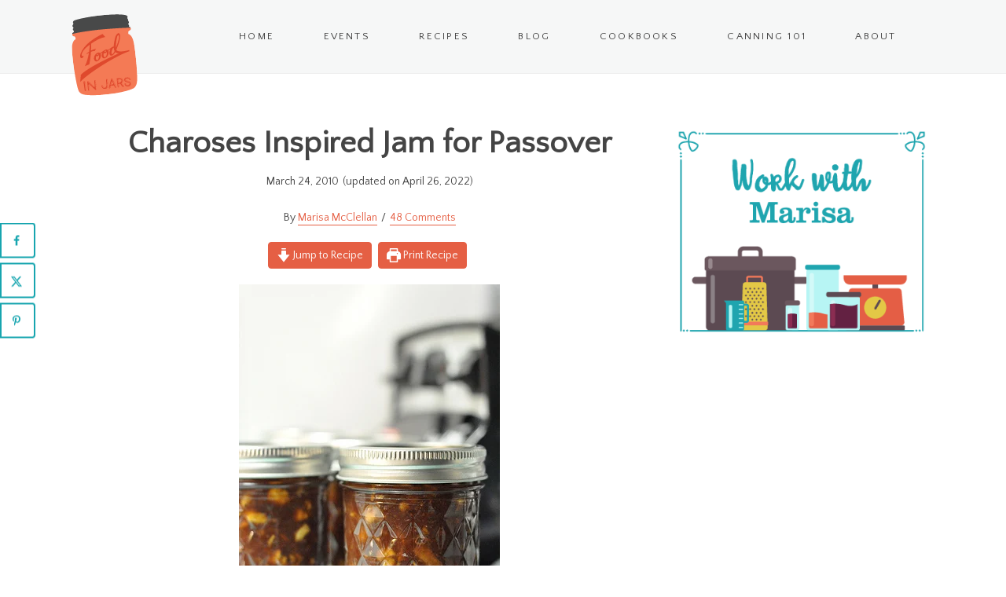

--- FILE ---
content_type: text/html; charset=UTF-8
request_url: https://foodinjars.com/recipe/charose-inspired-jam-for-passover/
body_size: 51201
content:
<!DOCTYPE html>

<html class="no-js" lang="">
<head><meta charset="utf-8"><script>if(navigator.userAgent.match(/MSIE|Internet Explorer/i)||navigator.userAgent.match(/Trident\/7\..*?rv:11/i)){var href=document.location.href;if(!href.match(/[?&]nowprocket/)){if(href.indexOf("?")==-1){if(href.indexOf("#")==-1){document.location.href=href+"?nowprocket=1"}else{document.location.href=href.replace("#","?nowprocket=1#")}}else{if(href.indexOf("#")==-1){document.location.href=href+"&nowprocket=1"}else{document.location.href=href.replace("#","&nowprocket=1#")}}}}</script><script>(()=>{class RocketLazyLoadScripts{constructor(){this.v="2.0.4",this.userEvents=["keydown","keyup","mousedown","mouseup","mousemove","mouseover","mouseout","touchmove","touchstart","touchend","touchcancel","wheel","click","dblclick","input"],this.attributeEvents=["onblur","onclick","oncontextmenu","ondblclick","onfocus","onmousedown","onmouseenter","onmouseleave","onmousemove","onmouseout","onmouseover","onmouseup","onmousewheel","onscroll","onsubmit"]}async t(){this.i(),this.o(),/iP(ad|hone)/.test(navigator.userAgent)&&this.h(),this.u(),this.l(this),this.m(),this.k(this),this.p(this),this._(),await Promise.all([this.R(),this.L()]),this.lastBreath=Date.now(),this.S(this),this.P(),this.D(),this.O(),this.M(),await this.C(this.delayedScripts.normal),await this.C(this.delayedScripts.defer),await this.C(this.delayedScripts.async),await this.T(),await this.F(),await this.j(),await this.A(),window.dispatchEvent(new Event("rocket-allScriptsLoaded")),this.everythingLoaded=!0,this.lastTouchEnd&&await new Promise(t=>setTimeout(t,500-Date.now()+this.lastTouchEnd)),this.I(),this.H(),this.U(),this.W()}i(){this.CSPIssue=sessionStorage.getItem("rocketCSPIssue"),document.addEventListener("securitypolicyviolation",t=>{this.CSPIssue||"script-src-elem"!==t.violatedDirective||"data"!==t.blockedURI||(this.CSPIssue=!0,sessionStorage.setItem("rocketCSPIssue",!0))},{isRocket:!0})}o(){window.addEventListener("pageshow",t=>{this.persisted=t.persisted,this.realWindowLoadedFired=!0},{isRocket:!0}),window.addEventListener("pagehide",()=>{this.onFirstUserAction=null},{isRocket:!0})}h(){let t;function e(e){t=e}window.addEventListener("touchstart",e,{isRocket:!0}),window.addEventListener("touchend",function i(o){o.changedTouches[0]&&t.changedTouches[0]&&Math.abs(o.changedTouches[0].pageX-t.changedTouches[0].pageX)<10&&Math.abs(o.changedTouches[0].pageY-t.changedTouches[0].pageY)<10&&o.timeStamp-t.timeStamp<200&&(window.removeEventListener("touchstart",e,{isRocket:!0}),window.removeEventListener("touchend",i,{isRocket:!0}),"INPUT"===o.target.tagName&&"text"===o.target.type||(o.target.dispatchEvent(new TouchEvent("touchend",{target:o.target,bubbles:!0})),o.target.dispatchEvent(new MouseEvent("mouseover",{target:o.target,bubbles:!0})),o.target.dispatchEvent(new PointerEvent("click",{target:o.target,bubbles:!0,cancelable:!0,detail:1,clientX:o.changedTouches[0].clientX,clientY:o.changedTouches[0].clientY})),event.preventDefault()))},{isRocket:!0})}q(t){this.userActionTriggered||("mousemove"!==t.type||this.firstMousemoveIgnored?"keyup"===t.type||"mouseover"===t.type||"mouseout"===t.type||(this.userActionTriggered=!0,this.onFirstUserAction&&this.onFirstUserAction()):this.firstMousemoveIgnored=!0),"click"===t.type&&t.preventDefault(),t.stopPropagation(),t.stopImmediatePropagation(),"touchstart"===this.lastEvent&&"touchend"===t.type&&(this.lastTouchEnd=Date.now()),"click"===t.type&&(this.lastTouchEnd=0),this.lastEvent=t.type,t.composedPath&&t.composedPath()[0].getRootNode()instanceof ShadowRoot&&(t.rocketTarget=t.composedPath()[0]),this.savedUserEvents.push(t)}u(){this.savedUserEvents=[],this.userEventHandler=this.q.bind(this),this.userEvents.forEach(t=>window.addEventListener(t,this.userEventHandler,{passive:!1,isRocket:!0})),document.addEventListener("visibilitychange",this.userEventHandler,{isRocket:!0})}U(){this.userEvents.forEach(t=>window.removeEventListener(t,this.userEventHandler,{passive:!1,isRocket:!0})),document.removeEventListener("visibilitychange",this.userEventHandler,{isRocket:!0}),this.savedUserEvents.forEach(t=>{(t.rocketTarget||t.target).dispatchEvent(new window[t.constructor.name](t.type,t))})}m(){const t="return false",e=Array.from(this.attributeEvents,t=>"data-rocket-"+t),i="["+this.attributeEvents.join("],[")+"]",o="[data-rocket-"+this.attributeEvents.join("],[data-rocket-")+"]",s=(e,i,o)=>{o&&o!==t&&(e.setAttribute("data-rocket-"+i,o),e["rocket"+i]=new Function("event",o),e.setAttribute(i,t))};new MutationObserver(t=>{for(const n of t)"attributes"===n.type&&(n.attributeName.startsWith("data-rocket-")||this.everythingLoaded?n.attributeName.startsWith("data-rocket-")&&this.everythingLoaded&&this.N(n.target,n.attributeName.substring(12)):s(n.target,n.attributeName,n.target.getAttribute(n.attributeName))),"childList"===n.type&&n.addedNodes.forEach(t=>{if(t.nodeType===Node.ELEMENT_NODE)if(this.everythingLoaded)for(const i of[t,...t.querySelectorAll(o)])for(const t of i.getAttributeNames())e.includes(t)&&this.N(i,t.substring(12));else for(const e of[t,...t.querySelectorAll(i)])for(const t of e.getAttributeNames())this.attributeEvents.includes(t)&&s(e,t,e.getAttribute(t))})}).observe(document,{subtree:!0,childList:!0,attributeFilter:[...this.attributeEvents,...e]})}I(){this.attributeEvents.forEach(t=>{document.querySelectorAll("[data-rocket-"+t+"]").forEach(e=>{this.N(e,t)})})}N(t,e){const i=t.getAttribute("data-rocket-"+e);i&&(t.setAttribute(e,i),t.removeAttribute("data-rocket-"+e))}k(t){Object.defineProperty(HTMLElement.prototype,"onclick",{get(){return this.rocketonclick||null},set(e){this.rocketonclick=e,this.setAttribute(t.everythingLoaded?"onclick":"data-rocket-onclick","this.rocketonclick(event)")}})}S(t){function e(e,i){let o=e[i];e[i]=null,Object.defineProperty(e,i,{get:()=>o,set(s){t.everythingLoaded?o=s:e["rocket"+i]=o=s}})}e(document,"onreadystatechange"),e(window,"onload"),e(window,"onpageshow");try{Object.defineProperty(document,"readyState",{get:()=>t.rocketReadyState,set(e){t.rocketReadyState=e},configurable:!0}),document.readyState="loading"}catch(t){console.log("WPRocket DJE readyState conflict, bypassing")}}l(t){this.originalAddEventListener=EventTarget.prototype.addEventListener,this.originalRemoveEventListener=EventTarget.prototype.removeEventListener,this.savedEventListeners=[],EventTarget.prototype.addEventListener=function(e,i,o){o&&o.isRocket||!t.B(e,this)&&!t.userEvents.includes(e)||t.B(e,this)&&!t.userActionTriggered||e.startsWith("rocket-")||t.everythingLoaded?t.originalAddEventListener.call(this,e,i,o):(t.savedEventListeners.push({target:this,remove:!1,type:e,func:i,options:o}),"mouseenter"!==e&&"mouseleave"!==e||t.originalAddEventListener.call(this,e,t.savedUserEvents.push,o))},EventTarget.prototype.removeEventListener=function(e,i,o){o&&o.isRocket||!t.B(e,this)&&!t.userEvents.includes(e)||t.B(e,this)&&!t.userActionTriggered||e.startsWith("rocket-")||t.everythingLoaded?t.originalRemoveEventListener.call(this,e,i,o):t.savedEventListeners.push({target:this,remove:!0,type:e,func:i,options:o})}}J(t,e){this.savedEventListeners=this.savedEventListeners.filter(i=>{let o=i.type,s=i.target||window;return e!==o||t!==s||(this.B(o,s)&&(i.type="rocket-"+o),this.$(i),!1)})}H(){EventTarget.prototype.addEventListener=this.originalAddEventListener,EventTarget.prototype.removeEventListener=this.originalRemoveEventListener,this.savedEventListeners.forEach(t=>this.$(t))}$(t){t.remove?this.originalRemoveEventListener.call(t.target,t.type,t.func,t.options):this.originalAddEventListener.call(t.target,t.type,t.func,t.options)}p(t){let e;function i(e){return t.everythingLoaded?e:e.split(" ").map(t=>"load"===t||t.startsWith("load.")?"rocket-jquery-load":t).join(" ")}function o(o){function s(e){const s=o.fn[e];o.fn[e]=o.fn.init.prototype[e]=function(){return this[0]===window&&t.userActionTriggered&&("string"==typeof arguments[0]||arguments[0]instanceof String?arguments[0]=i(arguments[0]):"object"==typeof arguments[0]&&Object.keys(arguments[0]).forEach(t=>{const e=arguments[0][t];delete arguments[0][t],arguments[0][i(t)]=e})),s.apply(this,arguments),this}}if(o&&o.fn&&!t.allJQueries.includes(o)){const e={DOMContentLoaded:[],"rocket-DOMContentLoaded":[]};for(const t in e)document.addEventListener(t,()=>{e[t].forEach(t=>t())},{isRocket:!0});o.fn.ready=o.fn.init.prototype.ready=function(i){function s(){parseInt(o.fn.jquery)>2?setTimeout(()=>i.bind(document)(o)):i.bind(document)(o)}return"function"==typeof i&&(t.realDomReadyFired?!t.userActionTriggered||t.fauxDomReadyFired?s():e["rocket-DOMContentLoaded"].push(s):e.DOMContentLoaded.push(s)),o([])},s("on"),s("one"),s("off"),t.allJQueries.push(o)}e=o}t.allJQueries=[],o(window.jQuery),Object.defineProperty(window,"jQuery",{get:()=>e,set(t){o(t)}})}P(){const t=new Map;document.write=document.writeln=function(e){const i=document.currentScript,o=document.createRange(),s=i.parentElement;let n=t.get(i);void 0===n&&(n=i.nextSibling,t.set(i,n));const c=document.createDocumentFragment();o.setStart(c,0),c.appendChild(o.createContextualFragment(e)),s.insertBefore(c,n)}}async R(){return new Promise(t=>{this.userActionTriggered?t():this.onFirstUserAction=t})}async L(){return new Promise(t=>{document.addEventListener("DOMContentLoaded",()=>{this.realDomReadyFired=!0,t()},{isRocket:!0})})}async j(){return this.realWindowLoadedFired?Promise.resolve():new Promise(t=>{window.addEventListener("load",t,{isRocket:!0})})}M(){this.pendingScripts=[];this.scriptsMutationObserver=new MutationObserver(t=>{for(const e of t)e.addedNodes.forEach(t=>{"SCRIPT"!==t.tagName||t.noModule||t.isWPRocket||this.pendingScripts.push({script:t,promise:new Promise(e=>{const i=()=>{const i=this.pendingScripts.findIndex(e=>e.script===t);i>=0&&this.pendingScripts.splice(i,1),e()};t.addEventListener("load",i,{isRocket:!0}),t.addEventListener("error",i,{isRocket:!0}),setTimeout(i,1e3)})})})}),this.scriptsMutationObserver.observe(document,{childList:!0,subtree:!0})}async F(){await this.X(),this.pendingScripts.length?(await this.pendingScripts[0].promise,await this.F()):this.scriptsMutationObserver.disconnect()}D(){this.delayedScripts={normal:[],async:[],defer:[]},document.querySelectorAll("script[type$=rocketlazyloadscript]").forEach(t=>{t.hasAttribute("data-rocket-src")?t.hasAttribute("async")&&!1!==t.async?this.delayedScripts.async.push(t):t.hasAttribute("defer")&&!1!==t.defer||"module"===t.getAttribute("data-rocket-type")?this.delayedScripts.defer.push(t):this.delayedScripts.normal.push(t):this.delayedScripts.normal.push(t)})}async _(){await this.L();let t=[];document.querySelectorAll("script[type$=rocketlazyloadscript][data-rocket-src]").forEach(e=>{let i=e.getAttribute("data-rocket-src");if(i&&!i.startsWith("data:")){i.startsWith("//")&&(i=location.protocol+i);try{const o=new URL(i).origin;o!==location.origin&&t.push({src:o,crossOrigin:e.crossOrigin||"module"===e.getAttribute("data-rocket-type")})}catch(t){}}}),t=[...new Map(t.map(t=>[JSON.stringify(t),t])).values()],this.Y(t,"preconnect")}async G(t){if(await this.K(),!0!==t.noModule||!("noModule"in HTMLScriptElement.prototype))return new Promise(e=>{let i;function o(){(i||t).setAttribute("data-rocket-status","executed"),e()}try{if(navigator.userAgent.includes("Firefox/")||""===navigator.vendor||this.CSPIssue)i=document.createElement("script"),[...t.attributes].forEach(t=>{let e=t.nodeName;"type"!==e&&("data-rocket-type"===e&&(e="type"),"data-rocket-src"===e&&(e="src"),i.setAttribute(e,t.nodeValue))}),t.text&&(i.text=t.text),t.nonce&&(i.nonce=t.nonce),i.hasAttribute("src")?(i.addEventListener("load",o,{isRocket:!0}),i.addEventListener("error",()=>{i.setAttribute("data-rocket-status","failed-network"),e()},{isRocket:!0}),setTimeout(()=>{i.isConnected||e()},1)):(i.text=t.text,o()),i.isWPRocket=!0,t.parentNode.replaceChild(i,t);else{const i=t.getAttribute("data-rocket-type"),s=t.getAttribute("data-rocket-src");i?(t.type=i,t.removeAttribute("data-rocket-type")):t.removeAttribute("type"),t.addEventListener("load",o,{isRocket:!0}),t.addEventListener("error",i=>{this.CSPIssue&&i.target.src.startsWith("data:")?(console.log("WPRocket: CSP fallback activated"),t.removeAttribute("src"),this.G(t).then(e)):(t.setAttribute("data-rocket-status","failed-network"),e())},{isRocket:!0}),s?(t.fetchPriority="high",t.removeAttribute("data-rocket-src"),t.src=s):t.src="data:text/javascript;base64,"+window.btoa(unescape(encodeURIComponent(t.text)))}}catch(i){t.setAttribute("data-rocket-status","failed-transform"),e()}});t.setAttribute("data-rocket-status","skipped")}async C(t){const e=t.shift();return e?(e.isConnected&&await this.G(e),this.C(t)):Promise.resolve()}O(){this.Y([...this.delayedScripts.normal,...this.delayedScripts.defer,...this.delayedScripts.async],"preload")}Y(t,e){this.trash=this.trash||[];let i=!0;var o=document.createDocumentFragment();t.forEach(t=>{const s=t.getAttribute&&t.getAttribute("data-rocket-src")||t.src;if(s&&!s.startsWith("data:")){const n=document.createElement("link");n.href=s,n.rel=e,"preconnect"!==e&&(n.as="script",n.fetchPriority=i?"high":"low"),t.getAttribute&&"module"===t.getAttribute("data-rocket-type")&&(n.crossOrigin=!0),t.crossOrigin&&(n.crossOrigin=t.crossOrigin),t.integrity&&(n.integrity=t.integrity),t.nonce&&(n.nonce=t.nonce),o.appendChild(n),this.trash.push(n),i=!1}}),document.head.appendChild(o)}W(){this.trash.forEach(t=>t.remove())}async T(){try{document.readyState="interactive"}catch(t){}this.fauxDomReadyFired=!0;try{await this.K(),this.J(document,"readystatechange"),document.dispatchEvent(new Event("rocket-readystatechange")),await this.K(),document.rocketonreadystatechange&&document.rocketonreadystatechange(),await this.K(),this.J(document,"DOMContentLoaded"),document.dispatchEvent(new Event("rocket-DOMContentLoaded")),await this.K(),this.J(window,"DOMContentLoaded"),window.dispatchEvent(new Event("rocket-DOMContentLoaded"))}catch(t){console.error(t)}}async A(){try{document.readyState="complete"}catch(t){}try{await this.K(),this.J(document,"readystatechange"),document.dispatchEvent(new Event("rocket-readystatechange")),await this.K(),document.rocketonreadystatechange&&document.rocketonreadystatechange(),await this.K(),this.J(window,"load"),window.dispatchEvent(new Event("rocket-load")),await this.K(),window.rocketonload&&window.rocketonload(),await this.K(),this.allJQueries.forEach(t=>t(window).trigger("rocket-jquery-load")),await this.K(),this.J(window,"pageshow");const t=new Event("rocket-pageshow");t.persisted=this.persisted,window.dispatchEvent(t),await this.K(),window.rocketonpageshow&&window.rocketonpageshow({persisted:this.persisted})}catch(t){console.error(t)}}async K(){Date.now()-this.lastBreath>45&&(await this.X(),this.lastBreath=Date.now())}async X(){return document.hidden?new Promise(t=>setTimeout(t)):new Promise(t=>requestAnimationFrame(t))}B(t,e){return e===document&&"readystatechange"===t||(e===document&&"DOMContentLoaded"===t||(e===window&&"DOMContentLoaded"===t||(e===window&&"load"===t||e===window&&"pageshow"===t)))}static run(){(new RocketLazyLoadScripts).t()}}RocketLazyLoadScripts.run()})();</script>
  
  <meta http-equiv="x-ua-compatible" content="ie=edge">
  <meta name="viewport" content="width=device-width, initial-scale=1, shrink-to-fit=no">
<meta name='robots' content='index, follow, max-image-preview:large, max-snippet:-1, max-video-preview:-1' />
	<style>img:is([sizes="auto" i], [sizes^="auto," i]) { contain-intrinsic-size: 3000px 1500px }</style>
	
	<!-- This site is optimized with the Yoast SEO plugin v26.7 - https://yoast.com/wordpress/plugins/seo/ -->
	<title>Charoses Inspired Jam for Passover &#8211; Food in Jars</title>
<link data-rocket-prefetch href="https://exchange.mediavine.com" rel="dns-prefetch">
<link data-rocket-prefetch href="https://scripts.mediavine.com" rel="dns-prefetch">
<link data-rocket-prefetch href="https://securepubads.g.doubleclick.net" rel="dns-prefetch">
	<link rel="canonical" href="https://foodinjars.com/recipe/charose-inspired-jam-for-passover/" />
	<meta name="twitter:label1" content="Est. reading time" />
	<meta name="twitter:data1" content="5 minutes" />
	<script type="application/ld+json" class="yoast-schema-graph">{"@context":"https://schema.org","@graph":[{"@type":"WebPage","@id":"https://foodinjars.com/recipe/charose-inspired-jam-for-passover/","url":"https://foodinjars.com/recipe/charose-inspired-jam-for-passover/","name":"Charoses Inspired Jam for Passover &#8211; Food in Jars","isPartOf":{"@id":"https://foodinjars.com/#website"},"primaryImageOfPage":{"@id":"https://foodinjars.com/recipe/charose-inspired-jam-for-passover/#primaryimage"},"image":{"@id":"https://foodinjars.com/recipe/charose-inspired-jam-for-passover/#primaryimage"},"thumbnailUrl":"https://foodinjars.com/wp-content/uploads/2010/03/4455601805_e08ccd3987.jpg","datePublished":"2010-03-24T04:00:00+00:00","dateModified":"2022-04-26T19:51:59+00:00","breadcrumb":{"@id":"https://foodinjars.com/recipe/charose-inspired-jam-for-passover/#breadcrumb"},"inLanguage":"en-US","potentialAction":[{"@type":"ReadAction","target":["https://foodinjars.com/recipe/charose-inspired-jam-for-passover/"]}]},{"@type":"ImageObject","inLanguage":"en-US","@id":"https://foodinjars.com/recipe/charose-inspired-jam-for-passover/#primaryimage","url":"https://foodinjars.com/wp-content/uploads/2010/03/4455601805_e08ccd3987.jpg","contentUrl":"https://foodinjars.com/wp-content/uploads/2010/03/4455601805_e08ccd3987.jpg","width":332,"height":500},{"@type":"BreadcrumbList","@id":"https://foodinjars.com/recipe/charose-inspired-jam-for-passover/#breadcrumb","itemListElement":[{"@type":"ListItem","position":1,"name":"Home","item":"https://foodinjars.com/"},{"@type":"ListItem","position":2,"name":"Recipes","item":"https://foodinjars.com/recipes/"},{"@type":"ListItem","position":3,"name":"Charoses Inspired Jam for Passover"}]},{"@type":"WebSite","@id":"https://foodinjars.com/#website","url":"https://foodinjars.com/","name":"Food in Jars","description":"A blog about canning, pickling, and cooking from scratch.","publisher":{"@id":"https://foodinjars.com/#organization"},"potentialAction":[{"@type":"SearchAction","target":{"@type":"EntryPoint","urlTemplate":"https://foodinjars.com/?s={search_term_string}"},"query-input":{"@type":"PropertyValueSpecification","valueRequired":true,"valueName":"search_term_string"}}],"inLanguage":"en-US"},{"@type":"Organization","@id":"https://foodinjars.com/#organization","name":"Food in Jars","url":"https://foodinjars.com/","logo":{"@type":"ImageObject","inLanguage":"en-US","@id":"https://foodinjars.com/#/schema/logo/image/","url":"https://foodinjars.com/wp-content/uploads/2021/04/Food-in-Jars.png","contentUrl":"https://foodinjars.com/wp-content/uploads/2021/04/Food-in-Jars.png","width":374,"height":242,"caption":"Food in Jars"},"image":{"@id":"https://foodinjars.com/#/schema/logo/image/"},"sameAs":["https://www.facebook.com/FoodinJars","https://x.com/foodinjars","https://www.instagram.com/foodinjars/","https://www.pinterest.com/foodinjars/"]},{"@type":"Recipe","name":"Charoses Inspired Jam for Passover","author":{"@type":"Person","name":"Marisa McClellan"},"description":"","datePublished":"2010-03-24T00:00:00+00:00","image":["https://foodinjars.com/wp-content/uploads/2010/03/4455601805_e08ccd3987.jpg","https://foodinjars.com/wp-content/uploads/2010/03/4455601805_e08ccd3987-332x375.jpg","https://foodinjars.com/wp-content/uploads/2010/03/4455601805_e08ccd3987-332x270.jpg"],"recipeYield":["6","6 half pints"],"recipeIngredient":["8 cups peeled and chopped apples","1 1/2 cups grape juice","1 cup honey","1 cup sugar","1  lemon,  (juiced)","2 1/2 teaspoons cinnamon","1/2 cups almonds,  (toasted and chopped)"],"recipeInstructions":[{"@type":"HowToStep","text":"Prepare a boiling water bath canner and 6 half pint jars.","name":"Prepare a boiling water bath canner and 6 half pint jars.","url":"https://foodinjars.com/recipe/charose-inspired-jam-for-passover/#wprm-recipe-23792-step-0-0"},{"@type":"HowToStep","text":"Combine apples and grape juice in a large, non-reactive pot. Place on the stove and bring to a boil over high heat. Reduce heat to medium-high and cook at a low boil for approximately 15 minutes, until the apples are tender and the liquid has reduced. Using an immersion blender or a potato masher, work about 2/3 of the apples into sauce. Leave the remaining 1/3 in chunks to give the finished jam some texture.","name":"Combine apples and grape juice in a large, non-reactive pot. Place on the stove and bring to a boil over high heat. Reduce heat to medium-high and cook at a low boil for approximately 15 minutes, until the apples are tender and the liquid has reduced. Using an immersion blender or a potato masher, work about 2/3 of the apples into sauce. Leave the remaining 1/3 in chunks to give the finished jam some texture.","url":"https://foodinjars.com/recipe/charose-inspired-jam-for-passover/#wprm-recipe-23792-step-0-1"},{"@type":"HowToStep","text":"Add the honey and sugar and let the jam boil vigorously for 5-6 minutes, until quite thick. Take care, as this jam gets very splattery during these last few minutes of cooking. I recommend using a splatter guard so that you don&#39;t burn yourself.","name":"Add the honey and sugar and let the jam boil vigorously for 5-6 minutes, until quite thick. Take care, as this jam gets very splattery during these last few minutes of cooking. I recommend using a splatter guard so that you don&#39;t burn yourself.","url":"https://foodinjars.com/recipe/charose-inspired-jam-for-passover/#wprm-recipe-23792-step-0-2"},{"@type":"HowToStep","text":"When the jam is sufficiently thick, remove the pot from the heat and stir in the lemon juice, cinnamon and nuts. Stir to combine.","name":"When the jam is sufficiently thick, remove the pot from the heat and stir in the lemon juice, cinnamon and nuts. Stir to combine.","url":"https://foodinjars.com/recipe/charose-inspired-jam-for-passover/#wprm-recipe-23792-step-0-3"},{"@type":"HowToStep","text":"Funnel the finished jam into the prepared jars, leaving 1/2 inch headspace. Use a wooden chopstick or plastic bubbling tool to remove any trapped air bubbles. Wipe the rims, apply the lids and rings, and process the jars in a boiling water bath canner for 10 minutes (adjusting for altitude if you live more than 1,000 in elevation).","name":"Funnel the finished jam into the prepared jars, leaving 1/2 inch headspace. Use a wooden chopstick or plastic bubbling tool to remove any trapped air bubbles. Wipe the rims, apply the lids and rings, and process the jars in a boiling water bath canner for 10 minutes (adjusting for altitude if you live more than 1,000 in elevation).","url":"https://foodinjars.com/recipe/charose-inspired-jam-for-passover/#wprm-recipe-23792-step-0-4"},{"@type":"HowToStep","text":"When the time is up, turn off the heat. Remove the lid from the pot and let the jars cool gradually in the pot for 5-10 minutes. Finally, remove the jars from the canner and place them on a folded kitchen towel to cool. When jars are cool enough to handle, remove rings and check seals. Store cool, sealed jars out of direct sunlight. Sealed jars will keep on the shelf for up to a year.","name":"When the time is up, turn off the heat. Remove the lid from the pot and let the jars cool gradually in the pot for 5-10 minutes. Finally, remove the jars from the canner and place them on a folded kitchen towel to cool. When jars are cool enough to handle, remove rings and check seals. Store cool, sealed jars out of direct sunlight. Sealed jars will keep on the shelf for up to a year.","url":"https://foodinjars.com/recipe/charose-inspired-jam-for-passover/#wprm-recipe-23792-step-0-5"},{"@type":"HowToStep","text":"Eat on matzo.","name":"Eat on matzo.","url":"https://foodinjars.com/recipe/charose-inspired-jam-for-passover/#wprm-recipe-23792-step-0-6"}],"@id":"https://foodinjars.com/recipe/charose-inspired-jam-for-passover/#recipe","isPartOf":{"@id":"https://foodinjars.com/recipe/charose-inspired-jam-for-passover/"},"mainEntityOfPage":"https://foodinjars.com/recipe/charose-inspired-jam-for-passover/"}]}</script>
	<!-- / Yoast SEO plugin. -->


<!-- Hubbub v.1.36.3 https://morehubbub.com/ -->
<meta property="og:locale" content="en_US" />
<meta property="og:type" content="article" />
<meta property="og:title" content="Charoses Inspired Jam for Passover" />
<meta property="og:description" content="A couple of weeks ago, I got the most inspired idea from a reader. Knowing that Passover is around the corner, she wondered whether it would be possible to make a jam based on charoses" />
<meta property="og:url" content="https://foodinjars.com/recipe/charose-inspired-jam-for-passover/" />
<meta property="og:site_name" content="Food in Jars" />
<meta property="og:updated_time" content="2022-04-26T15:51:59+00:00" />
<meta property="article:published_time" content="2010-03-24T00:00:00+00:00" />
<meta property="article:modified_time" content="2022-04-26T15:51:59+00:00" />
<meta name="twitter:card" content="summary_large_image" />
<meta name="twitter:title" content="Charoses Inspired Jam for Passover" />
<meta name="twitter:description" content="A couple of weeks ago, I got the most inspired idea from a reader. Knowing that Passover is around the corner, she wondered whether it would be possible to make a jam based on charoses" />
<meta class="flipboard-article" content="A couple of weeks ago, I got the most inspired idea from a reader. Knowing that Passover is around the corner, she wondered whether it would be possible to make a jam based on charoses" />
<meta property="og:image" content="https://foodinjars.com/wp-content/uploads/2010/03/4455601805_e08ccd3987.jpg" />
<meta name="twitter:image" content="https://foodinjars.com/wp-content/uploads/2010/03/4455601805_e08ccd3987.jpg" />
<meta property="og:image:width" content="332" />
<meta property="og:image:height" content="500" />
<!-- Hubbub v.1.36.3 https://morehubbub.com/ -->
<link rel='dns-prefetch' href='//scripts.mediavine.com' />
<link rel='dns-prefetch' href='//pro.fontawesome.com' />

<script type="rocketlazyloadscript">(()=>{"use strict";const e=[400,500,600,700,800,900],t=e=>`wprm-min-${e}`,n=e=>`wprm-max-${e}`,s=new Set,o="ResizeObserver"in window,r=o?new ResizeObserver((e=>{for(const t of e)c(t.target)})):null,i=.5/(window.devicePixelRatio||1);function c(s){const o=s.getBoundingClientRect().width||0;for(let r=0;r<e.length;r++){const c=e[r],a=o<=c+i;o>c+i?s.classList.add(t(c)):s.classList.remove(t(c)),a?s.classList.add(n(c)):s.classList.remove(n(c))}}function a(e){s.has(e)||(s.add(e),r&&r.observe(e),c(e))}!function(e=document){e.querySelectorAll(".wprm-recipe").forEach(a)}();if(new MutationObserver((e=>{for(const t of e)for(const e of t.addedNodes)e instanceof Element&&(e.matches?.(".wprm-recipe")&&a(e),e.querySelectorAll?.(".wprm-recipe").forEach(a))})).observe(document.documentElement,{childList:!0,subtree:!0}),!o){let e=0;addEventListener("resize",(()=>{e&&cancelAnimationFrame(e),e=requestAnimationFrame((()=>s.forEach(c)))}),{passive:!0})}})();</script><link data-minify="1" rel='stylesheet' id='jetpack_related-posts-css' href='https://foodinjars.com/wp-content/cache/min/1/wp-content/plugins/jetpack/modules/related-posts/related-posts.css?ver=1768537197' type='text/css' media='all' />
<link data-minify="1" rel='stylesheet' id='wprm-public-css' href='https://foodinjars.com/wp-content/cache/min/1/wp-content/plugins/wp-recipe-maker/dist/public-modern.css?ver=1768537197' type='text/css' media='all' />
<link rel='stylesheet' id='wp-block-library-css' href='https://foodinjars.com/wp-includes/css/dist/block-library/style.min.css?ver=6.8.3' type='text/css' media='all' />
<style id='classic-theme-styles-inline-css' type='text/css'>
/*! This file is auto-generated */
.wp-block-button__link{color:#fff;background-color:#32373c;border-radius:9999px;box-shadow:none;text-decoration:none;padding:calc(.667em + 2px) calc(1.333em + 2px);font-size:1.125em}.wp-block-file__button{background:#32373c;color:#fff;text-decoration:none}
</style>
<link rel='stylesheet' id='mediaelement-css' href='https://foodinjars.com/wp-includes/js/mediaelement/mediaelementplayer-legacy.min.css?ver=4.2.17' type='text/css' media='all' />
<link rel='stylesheet' id='wp-mediaelement-css' href='https://foodinjars.com/wp-includes/js/mediaelement/wp-mediaelement.min.css?ver=6.8.3' type='text/css' media='all' />
<style id='jetpack-sharing-buttons-style-inline-css' type='text/css'>
.jetpack-sharing-buttons__services-list{display:flex;flex-direction:row;flex-wrap:wrap;gap:0;list-style-type:none;margin:5px;padding:0}.jetpack-sharing-buttons__services-list.has-small-icon-size{font-size:12px}.jetpack-sharing-buttons__services-list.has-normal-icon-size{font-size:16px}.jetpack-sharing-buttons__services-list.has-large-icon-size{font-size:24px}.jetpack-sharing-buttons__services-list.has-huge-icon-size{font-size:36px}@media print{.jetpack-sharing-buttons__services-list{display:none!important}}.editor-styles-wrapper .wp-block-jetpack-sharing-buttons{gap:0;padding-inline-start:0}ul.jetpack-sharing-buttons__services-list.has-background{padding:1.25em 2.375em}
</style>
<link data-minify="1" rel='stylesheet' id='wprmp-public-css' href='https://foodinjars.com/wp-content/cache/min/1/wp-content/plugins/wp-recipe-maker-premium/dist/public-premium.css?ver=1768537197' type='text/css' media='all' />
<style id='global-styles-inline-css' type='text/css'>
:root{--wp--preset--aspect-ratio--square: 1;--wp--preset--aspect-ratio--4-3: 4/3;--wp--preset--aspect-ratio--3-4: 3/4;--wp--preset--aspect-ratio--3-2: 3/2;--wp--preset--aspect-ratio--2-3: 2/3;--wp--preset--aspect-ratio--16-9: 16/9;--wp--preset--aspect-ratio--9-16: 9/16;--wp--preset--color--black: #444444;--wp--preset--color--cyan-bluish-gray: #abb8c3;--wp--preset--color--white: #FFFFFF;--wp--preset--color--pale-pink: #f78da7;--wp--preset--color--vivid-red: #cf2e2e;--wp--preset--color--luminous-vivid-orange: #ff6900;--wp--preset--color--luminous-vivid-amber: #fcb900;--wp--preset--color--light-green-cyan: #7bdcb5;--wp--preset--color--vivid-green-cyan: #00d084;--wp--preset--color--pale-cyan-blue: #8ed1fc;--wp--preset--color--vivid-cyan-blue: #0693e3;--wp--preset--color--vivid-purple: #9b51e0;--wp--preset--color--color-1: #FCE8DE;--wp--preset--color--color-2: #17A5AF;--wp--preset--color--color-3: #F0F0F0;--wp--preset--gradient--vivid-cyan-blue-to-vivid-purple: linear-gradient(135deg,rgba(6,147,227,1) 0%,rgb(155,81,224) 100%);--wp--preset--gradient--light-green-cyan-to-vivid-green-cyan: linear-gradient(135deg,rgb(122,220,180) 0%,rgb(0,208,130) 100%);--wp--preset--gradient--luminous-vivid-amber-to-luminous-vivid-orange: linear-gradient(135deg,rgba(252,185,0,1) 0%,rgba(255,105,0,1) 100%);--wp--preset--gradient--luminous-vivid-orange-to-vivid-red: linear-gradient(135deg,rgba(255,105,0,1) 0%,rgb(207,46,46) 100%);--wp--preset--gradient--very-light-gray-to-cyan-bluish-gray: linear-gradient(135deg,rgb(238,238,238) 0%,rgb(169,184,195) 100%);--wp--preset--gradient--cool-to-warm-spectrum: linear-gradient(135deg,rgb(74,234,220) 0%,rgb(151,120,209) 20%,rgb(207,42,186) 40%,rgb(238,44,130) 60%,rgb(251,105,98) 80%,rgb(254,248,76) 100%);--wp--preset--gradient--blush-light-purple: linear-gradient(135deg,rgb(255,206,236) 0%,rgb(152,150,240) 100%);--wp--preset--gradient--blush-bordeaux: linear-gradient(135deg,rgb(254,205,165) 0%,rgb(254,45,45) 50%,rgb(107,0,62) 100%);--wp--preset--gradient--luminous-dusk: linear-gradient(135deg,rgb(255,203,112) 0%,rgb(199,81,192) 50%,rgb(65,88,208) 100%);--wp--preset--gradient--pale-ocean: linear-gradient(135deg,rgb(255,245,203) 0%,rgb(182,227,212) 50%,rgb(51,167,181) 100%);--wp--preset--gradient--electric-grass: linear-gradient(135deg,rgb(202,248,128) 0%,rgb(113,206,126) 100%);--wp--preset--gradient--midnight: linear-gradient(135deg,rgb(2,3,129) 0%,rgb(40,116,252) 100%);--wp--preset--font-size--small: 13px;--wp--preset--font-size--medium: 20px;--wp--preset--font-size--large: 36px;--wp--preset--font-size--x-large: 42px;--wp--preset--spacing--20: 0.44rem;--wp--preset--spacing--30: 0.67rem;--wp--preset--spacing--40: 1rem;--wp--preset--spacing--50: 1.5rem;--wp--preset--spacing--60: 2.25rem;--wp--preset--spacing--70: 3.38rem;--wp--preset--spacing--80: 5.06rem;--wp--preset--shadow--natural: 6px 6px 9px rgba(0, 0, 0, 0.2);--wp--preset--shadow--deep: 12px 12px 50px rgba(0, 0, 0, 0.4);--wp--preset--shadow--sharp: 6px 6px 0px rgba(0, 0, 0, 0.2);--wp--preset--shadow--outlined: 6px 6px 0px -3px rgba(255, 255, 255, 1), 6px 6px rgba(0, 0, 0, 1);--wp--preset--shadow--crisp: 6px 6px 0px rgba(0, 0, 0, 1);}:where(.is-layout-flex){gap: 0.5em;}:where(.is-layout-grid){gap: 0.5em;}body .is-layout-flex{display: flex;}.is-layout-flex{flex-wrap: wrap;align-items: center;}.is-layout-flex > :is(*, div){margin: 0;}body .is-layout-grid{display: grid;}.is-layout-grid > :is(*, div){margin: 0;}:where(.wp-block-columns.is-layout-flex){gap: 2em;}:where(.wp-block-columns.is-layout-grid){gap: 2em;}:where(.wp-block-post-template.is-layout-flex){gap: 1.25em;}:where(.wp-block-post-template.is-layout-grid){gap: 1.25em;}.has-black-color{color: var(--wp--preset--color--black) !important;}.has-cyan-bluish-gray-color{color: var(--wp--preset--color--cyan-bluish-gray) !important;}.has-white-color{color: var(--wp--preset--color--white) !important;}.has-pale-pink-color{color: var(--wp--preset--color--pale-pink) !important;}.has-vivid-red-color{color: var(--wp--preset--color--vivid-red) !important;}.has-luminous-vivid-orange-color{color: var(--wp--preset--color--luminous-vivid-orange) !important;}.has-luminous-vivid-amber-color{color: var(--wp--preset--color--luminous-vivid-amber) !important;}.has-light-green-cyan-color{color: var(--wp--preset--color--light-green-cyan) !important;}.has-vivid-green-cyan-color{color: var(--wp--preset--color--vivid-green-cyan) !important;}.has-pale-cyan-blue-color{color: var(--wp--preset--color--pale-cyan-blue) !important;}.has-vivid-cyan-blue-color{color: var(--wp--preset--color--vivid-cyan-blue) !important;}.has-vivid-purple-color{color: var(--wp--preset--color--vivid-purple) !important;}.has-black-background-color{background-color: var(--wp--preset--color--black) !important;}.has-cyan-bluish-gray-background-color{background-color: var(--wp--preset--color--cyan-bluish-gray) !important;}.has-white-background-color{background-color: var(--wp--preset--color--white) !important;}.has-pale-pink-background-color{background-color: var(--wp--preset--color--pale-pink) !important;}.has-vivid-red-background-color{background-color: var(--wp--preset--color--vivid-red) !important;}.has-luminous-vivid-orange-background-color{background-color: var(--wp--preset--color--luminous-vivid-orange) !important;}.has-luminous-vivid-amber-background-color{background-color: var(--wp--preset--color--luminous-vivid-amber) !important;}.has-light-green-cyan-background-color{background-color: var(--wp--preset--color--light-green-cyan) !important;}.has-vivid-green-cyan-background-color{background-color: var(--wp--preset--color--vivid-green-cyan) !important;}.has-pale-cyan-blue-background-color{background-color: var(--wp--preset--color--pale-cyan-blue) !important;}.has-vivid-cyan-blue-background-color{background-color: var(--wp--preset--color--vivid-cyan-blue) !important;}.has-vivid-purple-background-color{background-color: var(--wp--preset--color--vivid-purple) !important;}.has-black-border-color{border-color: var(--wp--preset--color--black) !important;}.has-cyan-bluish-gray-border-color{border-color: var(--wp--preset--color--cyan-bluish-gray) !important;}.has-white-border-color{border-color: var(--wp--preset--color--white) !important;}.has-pale-pink-border-color{border-color: var(--wp--preset--color--pale-pink) !important;}.has-vivid-red-border-color{border-color: var(--wp--preset--color--vivid-red) !important;}.has-luminous-vivid-orange-border-color{border-color: var(--wp--preset--color--luminous-vivid-orange) !important;}.has-luminous-vivid-amber-border-color{border-color: var(--wp--preset--color--luminous-vivid-amber) !important;}.has-light-green-cyan-border-color{border-color: var(--wp--preset--color--light-green-cyan) !important;}.has-vivid-green-cyan-border-color{border-color: var(--wp--preset--color--vivid-green-cyan) !important;}.has-pale-cyan-blue-border-color{border-color: var(--wp--preset--color--pale-cyan-blue) !important;}.has-vivid-cyan-blue-border-color{border-color: var(--wp--preset--color--vivid-cyan-blue) !important;}.has-vivid-purple-border-color{border-color: var(--wp--preset--color--vivid-purple) !important;}.has-vivid-cyan-blue-to-vivid-purple-gradient-background{background: var(--wp--preset--gradient--vivid-cyan-blue-to-vivid-purple) !important;}.has-light-green-cyan-to-vivid-green-cyan-gradient-background{background: var(--wp--preset--gradient--light-green-cyan-to-vivid-green-cyan) !important;}.has-luminous-vivid-amber-to-luminous-vivid-orange-gradient-background{background: var(--wp--preset--gradient--luminous-vivid-amber-to-luminous-vivid-orange) !important;}.has-luminous-vivid-orange-to-vivid-red-gradient-background{background: var(--wp--preset--gradient--luminous-vivid-orange-to-vivid-red) !important;}.has-very-light-gray-to-cyan-bluish-gray-gradient-background{background: var(--wp--preset--gradient--very-light-gray-to-cyan-bluish-gray) !important;}.has-cool-to-warm-spectrum-gradient-background{background: var(--wp--preset--gradient--cool-to-warm-spectrum) !important;}.has-blush-light-purple-gradient-background{background: var(--wp--preset--gradient--blush-light-purple) !important;}.has-blush-bordeaux-gradient-background{background: var(--wp--preset--gradient--blush-bordeaux) !important;}.has-luminous-dusk-gradient-background{background: var(--wp--preset--gradient--luminous-dusk) !important;}.has-pale-ocean-gradient-background{background: var(--wp--preset--gradient--pale-ocean) !important;}.has-electric-grass-gradient-background{background: var(--wp--preset--gradient--electric-grass) !important;}.has-midnight-gradient-background{background: var(--wp--preset--gradient--midnight) !important;}.has-small-font-size{font-size: var(--wp--preset--font-size--small) !important;}.has-medium-font-size{font-size: var(--wp--preset--font-size--medium) !important;}.has-large-font-size{font-size: var(--wp--preset--font-size--large) !important;}.has-x-large-font-size{font-size: var(--wp--preset--font-size--x-large) !important;}
:where(.wp-block-post-template.is-layout-flex){gap: 1.25em;}:where(.wp-block-post-template.is-layout-grid){gap: 1.25em;}
:where(.wp-block-columns.is-layout-flex){gap: 2em;}:where(.wp-block-columns.is-layout-grid){gap: 2em;}
:root :where(.wp-block-pullquote){font-size: 1.5em;line-height: 1.6;}
</style>
<link rel='stylesheet' id='post-walker-css' href='https://foodinjars.com/wp-content/plugins/post-walker/public/css/post-walker-public.css?ver=1.0.0' type='text/css' media='all' />
<link data-minify="1" rel='stylesheet' id='searchandfilter-css' href='https://foodinjars.com/wp-content/cache/min/1/wp-content/plugins/search-filter/style.css?ver=1768537197' type='text/css' media='all' />
<link data-minify="1" rel='stylesheet' id='font-awesome-5-css' href='https://foodinjars.com/wp-content/cache/min/1/releases/v5.15.4/css/all.css?ver=1768537197' type='text/css' media='all' />
<link rel='stylesheet' id='font-awesome-css' href='https://foodinjars.com/wp-content/plugins/bb-plugin/fonts/fontawesome/5.15.4/css/v4-shims.min.css?ver=2.10.0.5' type='text/css' media='all' />
<link data-minify="1" rel='stylesheet' id='fl-builder-layout-bundle-97cfe854d4c81169475e0828a3b0633b-css' href='https://foodinjars.com/wp-content/cache/min/1/wp-content/uploads/bb-plugin/cache/97cfe854d4c81169475e0828a3b0633b-layout-bundle.css?ver=1768537197' type='text/css' media='all' />
<link data-minify="1" rel='stylesheet' id='theme-styles-css' href='https://foodinjars.com/wp-content/cache/min/1/wp-content/themes/foodinjars-emi/style.css?ver=1768537197' type='text/css' media='all' />
<link data-minify="1" rel='stylesheet' id='dpsp-frontend-style-pro-css' href='https://foodinjars.com/wp-content/cache/min/1/wp-content/plugins/social-pug/assets/dist/style-frontend-pro.css?ver=1768537197' type='text/css' media='all' />
<style id='dpsp-frontend-style-pro-inline-css' type='text/css'>

				@media screen and ( max-width : 720px ) {
					.dpsp-content-wrapper.dpsp-hide-on-mobile,
					.dpsp-share-text.dpsp-hide-on-mobile {
						display: none;
					}
					.dpsp-has-spacing .dpsp-networks-btns-wrapper li {
						margin:0 2% 10px 0;
					}
					.dpsp-network-btn.dpsp-has-label:not(.dpsp-has-count) {
						max-height: 40px;
						padding: 0;
						justify-content: center;
					}
					.dpsp-content-wrapper.dpsp-size-small .dpsp-network-btn.dpsp-has-label:not(.dpsp-has-count){
						max-height: 32px;
					}
					.dpsp-content-wrapper.dpsp-size-large .dpsp-network-btn.dpsp-has-label:not(.dpsp-has-count){
						max-height: 46px;
					}
				}
			
							.dpsp-button-style-3 .dpsp-networks-btns-content.dpsp-networks-btns-wrapper .dpsp-network-btn:not(:hover):not(:active) {
								--customNetworkColor: #17a5af;
								--customNetworkHoverColor: #4fbec6;
								border-color: #17a5af;
								color: #17a5af;
							}
							.dpsp-button-style-3 .dpsp-networks-btns-content.dpsp-networks-btns-wrapper .dpsp-network-btn .dpsp-network-icon {
								background: #17a5af;
								border-color: #17a5af;
							}
						
							.dpsp-button-style-3 .dpsp-networks-btns-content.dpsp-networks-btns-wrapper .dpsp-network-btn:hover .dpsp-network-icon,
							.dpsp-button-style-3 .dpsp-networks-btns-content.dpsp-networks-btns-wrapper .dpsp-network-btn:focus .dpsp-network-icon,
							.dpsp-button-style-3 .dpsp-networks-btns-content.dpsp-networks-btns-wrapper .dpsp-network-btn:focus,
							.dpsp-button-style-3 .dpsp-networks-btns-content.dpsp-networks-btns-wrapper .dpsp-network-btn:hover {
								border-color: #4fbec6 !important;
								background: #4fbec6 !important;
							}
						.dpsp-networks-btns-wrapper.dpsp-networks-btns-content .dpsp-network-btn {--networkHover: rgba(79, 190, 198, 0.4); --networkAccent: rgba(79, 190, 198, 1);}
			@media screen and ( max-width : 720px ) {
				aside#dpsp-floating-sidebar.dpsp-hide-on-mobile.opened {
					display: none;
				}
			}
			
							.dpsp-button-style-5 .dpsp-networks-btns-sidebar.dpsp-networks-btns-wrapper .dpsp-network-btn .dpsp-network-icon,
							.dpsp-button-style-5 .dpsp-networks-btns-sidebar.dpsp-networks-btns-wrapper .dpsp-network-btn:not(:hover):not(:active) {
								--customNetworkColor: #17a5af;
								--customNetworkHoverColor: #17a5af;
								border-color: #17a5af;
								color: #17a5af;
							}
							.dpsp-button-style-5 .dpsp-networks-btns-sidebar.dpsp-networks-btns-wrapper .dpsp-network-btn  .dpsp-network-icon  .dpsp-network-icon-inner > svg {
								fill: #17a5af;
							}
						
							.dpsp-button-style-5 .dpsp-networks-btns-sidebar.dpsp-networks-btns-wrapper .dpsp-network-btn:hover,
							.dpsp-button-style-5 .dpsp-networks-btns-sidebar.dpsp-networks-btns-wrapper .dpsp-network-btn:focus {
								border-color: #17a5af;
								background: #17a5af;
							}
						.dpsp-networks-btns-wrapper.dpsp-networks-btns-sidebar .dpsp-network-btn {--networkHover: rgba(23, 165, 175, 0.4); --networkAccent: rgba(23, 165, 175, 1);}
</style>
<link rel='stylesheet' id='pp-animate-css' href='https://foodinjars.com/wp-content/plugins/bbpowerpack/assets/css/animate.min.css?ver=3.5.1' type='text/css' media='all' />
<script type="text/javascript" id="jetpack_related-posts-js-extra">
/* <![CDATA[ */
var related_posts_js_options = {"post_heading":"h4"};
/* ]]> */
</script>
<script type="rocketlazyloadscript" data-rocket-type="text/javascript" data-rocket-src="https://foodinjars.com/wp-content/plugins/jetpack/_inc/build/related-posts/related-posts.min.js?ver=20240116" id="jetpack_related-posts-js" data-rocket-defer defer></script>
<script type="text/javascript" async="async" fetchpriority="high" data-noptimize="1" data-cfasync="false" src="https://scripts.mediavine.com/tags/food-in-jars.js?ver=6.8.3" id="mv-script-wrapper-js"></script>
<script type="text/javascript" src="https://foodinjars.com/wp-includes/js/jquery/jquery.min.js?ver=3.7.1" id="jquery-core-js" data-rocket-defer defer></script>
<script type="text/javascript" src="https://foodinjars.com/wp-includes/js/jquery/jquery-migrate.min.js?ver=3.4.1" id="jquery-migrate-js" data-rocket-defer defer></script>
<script type="rocketlazyloadscript" data-minify="1" data-rocket-type="text/javascript" data-rocket-src="https://foodinjars.com/wp-content/cache/min/1/wp-content/plugins/post-walker/public/js/post-walker-public.js?ver=1768537197" id="post-walker-js" data-rocket-defer defer></script>
		<script type="rocketlazyloadscript">
			var bb_powerpack = {
				version: '2.40.10',
				getAjaxUrl: function() { return atob( 'aHR0cHM6Ly9mb29kaW5qYXJzLmNvbS93cC1hZG1pbi9hZG1pbi1hamF4LnBocA==' ); },
				callback: function() {},
				mapMarkerData: {},
				post_id: '15014',
				search_term: '',
				current_page: 'https://foodinjars.com/recipe/charose-inspired-jam-for-passover/',
				conditionals: {
					is_front_page: false,
					is_home: false,
					is_archive: false,
					current_post_type: '',
					is_tax: false,
										is_author: false,
					current_author: false,
					is_search: false,
									}
			};
		</script>
		<style type="text/css"> .tippy-box[data-theme~="wprm"] { background-color: #333333; color: #FFFFFF; } .tippy-box[data-theme~="wprm"][data-placement^="top"] > .tippy-arrow::before { border-top-color: #333333; } .tippy-box[data-theme~="wprm"][data-placement^="bottom"] > .tippy-arrow::before { border-bottom-color: #333333; } .tippy-box[data-theme~="wprm"][data-placement^="left"] > .tippy-arrow::before { border-left-color: #333333; } .tippy-box[data-theme~="wprm"][data-placement^="right"] > .tippy-arrow::before { border-right-color: #333333; } .tippy-box[data-theme~="wprm"] a { color: #FFFFFF; } .wprm-comment-rating svg { width: 18px !important; height: 18px !important; } img.wprm-comment-rating { width: 90px !important; height: 18px !important; } body { --comment-rating-star-color: #e55f44; } body { --wprm-popup-font-size: 16px; } body { --wprm-popup-background: #ffffff; } body { --wprm-popup-title: #444444; } body { --wprm-popup-content: #444444; } body { --wprm-popup-button-background: #17a5af; } body { --wprm-popup-button-text: #ffffff; } body { --wprm-popup-accent: #747B2D; }</style><style type="text/css">.wprm-glossary-term {color: #5A822B;text-decoration: underline;cursor: help;}</style><style type="text/css">.wprm-recipe-template-fij-snippet-v2 {
    font-family: inherit; /*wprm_font_family type=font*/
    font-size: 14px; /*wprm_font_size type=font_size*/
    text-align: center; /*wprm_text_align type=align*/
    margin-top: 5px; /*wprm_margin_top type=size*/
    margin-bottom: 15px; /*wprm_margin_bottom type=size*/
}.wprm-recipe-template-fij-custom {
    margin: 20px auto;
    background-color: #f6f7f7; /*wprm_background type=color*/
    font-family: inherit; /*wprm_main_font_family type=font*/
    font-size: 1.1em; /*wprm_main_font_size type=font_size*/
    line-height: 1.5em !important; /*wprm_main_line_height type=font_size*/
    color: #444444; /*wprm_main_text type=color*/
    max-width: px; /*wprm_max_width type=size*/
}

.wprm-recipe-template-fij-custom .wprm-action-buttons {
	display: block;
    margin-top: 25px;
    margin-bottom: 20px;
    /* text-align: center; */
}

.wprm-recipe-template-fij-custom .wprm-recipe-equipment-container, 
.wprm-recipe-template-fij-custom .wprm-recipe-ingredients-container {
	clear: both;
}
.wprm-recipe-template-fij-custom a {
    color: #e55f44; /*wprm_link type=color*/
}
.wprm-recipe-template-fij-custom p, .wprm-recipe-template-fij-custom li {
    font-family: inherit; /*wprm_main_font_family type=font*/
    font-size: 1em !important;
    line-height: 1.5em !important; /*wprm_main_line_height type=font_size*/
}
.wprm-recipe-template-fij-custom li {
    margin: 0 0 0 32px !important;
    padding: 0 !important;
}
.rtl .wprm-recipe-template-fij-custom li {
    margin: 0 32px 0 0 !important;
}
.wprm-recipe-template-fij-custom ol, .wprm-recipe-template-fij-custom ul {
    margin: 0 !important;
    padding: 0 !important;
}
.wprm-recipe-template-fij-custom br {
    display: none;
}
.wprm-recipe-template-fij-custom .wprm-recipe-name,
.wprm-recipe-template-fij-custom .wprm-recipe-header {
    font-family: inherit; /*wprm_header_font_family type=font*/
    color: #444444; /*wprm_header_text type=color*/
    line-height: 1.3em; /*wprm_header_line_height type=font_size*/
}
.wprm-recipe-template-fij-custom h1,
.wprm-recipe-template-fij-custom h2,
.wprm-recipe-template-fij-custom h3,
.wprm-recipe-template-fij-custom h4,
.wprm-recipe-template-fij-custom h5,
.wprm-recipe-template-fij-custom h6 {
    font-family: inherit; /*wprm_header_font_family type=font*/
    color: #444444; /*wprm_header_text type=color*/
    line-height: 1.3em; /*wprm_header_line_height type=font_size*/
    margin: 0 !important;
    padding: 0 !important;
}
.wprm-recipe-template-fij-custom .wprm-recipe-header {
    margin-top: 1.2em !important;
}
.wprm-recipe-template-fij-custom h1 {
    font-size: 2em; /*wprm_h1_size type=font_size*/
}
.wprm-recipe-template-fij-custom h2 {
    font-size: 2em; /*wprm_h2_size type=font_size*/
}
.wprm-recipe-template-fij-custom h3 {
    font-size: 1.4em; /*wprm_h3_size type=font_size*/
}
.wprm-recipe-template-fij-custom h4 {
    font-size: 1em; /*wprm_h4_size type=font_size*/
}
.wprm-recipe-template-fij-custom h5 {
    font-size: 1em; /*wprm_h5_size type=font_size*/
}
.wprm-recipe-template-fij-custom h6 {
    font-size: 1em; /*wprm_h6_size type=font_size*/
}.wprm-recipe-template-fij-custom {
	border-style: solid; /*wprm_border_style type=border*/
	border-width: 2px; /*wprm_border_width type=size*/
	border-color: #e8e8e8; /*wprm_border type=color*/
	border-radius: 0px; /*wprm_border_radius type=size*/
	padding: 10px;
}

@media screen and (min-width: 789px) {
.wprm-recipe-template-fij-custom .wprm-recipe-image {
    max-width: 200px;
}
}</style>
<!-- Google tag (gtag.js) -->
<script type="rocketlazyloadscript" async data-rocket-src="https://www.googletagmanager.com/gtag/js?id=G-VWPZTN11MS"></script>
<script type="rocketlazyloadscript">
  window.dataLayer = window.dataLayer || [];
  function gtag(){dataLayer.push(arguments);}
  gtag('js', new Date());

  gtag('config', 'G-VWPZTN11MS');
</script>

<meta name="hubbub-info" description="Hubbub 1.36.3"><link rel="icon" href="https://foodinjars.com/wp-content/uploads/2018/10/cropped-fij-favicon-32x32.jpg" sizes="32x32" />
<link rel="icon" href="https://foodinjars.com/wp-content/uploads/2018/10/cropped-fij-favicon-192x192.jpg" sizes="192x192" />
<link rel="apple-touch-icon" href="https://foodinjars.com/wp-content/uploads/2018/10/cropped-fij-favicon-180x180.jpg" />
<meta name="msapplication-TileImage" content="https://foodinjars.com/wp-content/uploads/2018/10/cropped-fij-favicon-270x270.jpg" />
		<style type="text/css" id="wp-custom-css">
			/* FD - Comment pagination fix */
.commentlist > li.comment {
  position: inherit;
}
.fl-module-fl-comments .navigation {
	padding: 20px 0;
}
.comment-respond h3 {
	padding-top: 20px;
}

/* FD CLS fix */
.fl-node-5bbb558f9606f {
	min-height: 75px;
}

.single-post h1.fl-heading {
	font-family: "Quattrocento Sans",system-ui, sans-serif;
	font-size: 40px;;
}

/* FD - Comment form styles */
#respond .comment-form-author label, #respond .comment-form-email label, #respond .comment-form-url label, #respond .comment-form-comment label {
	display: block;
	padding: 0;
}
#respond input[type="email"], #respond input[type="text"], #respond input[type="url"], #respond textarea {
	width: 100%;
}
p.comment-form-comment-subscribe {
	margin-top: 20px;
}
#respond input[type=submit] {
	padding: 10px;
	margin: 0;
	border: 1px solid #17A5AF;
	color: #ffffff;
	background-color: #17A5AF;
}
#respond input[type=submit]:hover, #respond input[type=submit]:focus {
	opacity: .85;
	background-color: #17A5AF;
}
#respond .comment-form-author, #respond .comment-form-email, #respond .comment-form-url, #respond .comment-form-comment {
	margin: 10px 0 0;
}
.comment-form-comment-subscribe label {
	margin-left: 5px;
}
.single-recipe h3#reply-title {
	margin-bottom: 20px;
}
.single-recipe #respond p {
	margin-bottom: 20px;
}
.single-recipe #respond p.comment-form-comment-subscribe {
	margin-bottom: 10px;
}
.comments-area .comments-title {
	clear: both;
	padding-top: 50px;
}

/* FD - Custom theme color palette */
.has-white-color {
	color:#ffffff;
}
.has-white-background-color {
	background-color:#ffffff;
}
.has-black-color {
	color:#444444;
}
.has-black-background-color {
	background-color:#444444;
}
.has-color-1-color {
	color:#FCE8DE;
}
.has-color-1-background-color {
	background-color:#FCE8DE;
}
.has-color-2-color {
	color:#17A5AF;
}
.has-color-2-background-color {
	background-color:#17A5AF;
}
.has-color-3-color {
	color:#F0F0F0;
}
.has-color-3-background-color {
	background-color:#F0F0F0;
}

/* FD - Custom block pattern for product feature */
.featured-product-block h3 {
	font-size: 24px;
	margin-bottom: 15px;
}

.featured-product-block p {
	margin-bottom: 15px;
}

.featured-product-block a.wp-block-button__link {
	padding: 5px 10px;
	background-color: #E55F44;
}

.featured-product-block a.wp-block-button__link:hover, .featured-product-block a.wp-block-button__link:focus {
	opacity: .85;
}

@media (min-width: 768px) {
	.featured-product-block figure {
		max-width: 230px;
		margin: 0 auto;
	}
	
	.featured-product-block .wp-block-column:not(:first-child) {
		margin-left: 0;
	}
}

@media (min-width: 1024px) {
		.featured-product-block figure {
		margin-right: 55px;
	}
}

/* FD - Add last updated date to post template */
.fd-last-updated {
	text-align: center;
}
span.fd-last-modified {
	padding-left: 5px;
}
span.fl-post-info-author:after {
	content: '/';
	padding-left: 5px;
}
.recipe-template-default .fl-post-info-sep {
	margin: 0 1px;
}
.fd-star-ratings {
	display: flex;
	justify-content: center;
	font-size: 14px;
}
.fd-star-ratings .wprm-recipe-rating-details {
	font-size: 14px;
}
span.fl-post-info-author:before {
	content: 'By ';
}
div.fl-builder-content .fd-star-ratings a {
	border-bottom: none;
}
.fd-star-ratings .wprm-recipe-rating-details {
	border-bottom: 1px solid #E55F44;
}
.fd-star-ratings .wprm-recipe-rating-details:hover, .fd-star-ratings .wprm-recipe-rating-details:focus{
	border-bottom: 1px solid transparent;
}

/* FD - Force links in comments to break to avoid mobile usability errors */
.single .comment-content a {
	word-break: break-all;
}

/* FD CU 2023-01-05 mobile usability fix */

element.style {
}
.c-recipe-index__category li {
    margin: 10px 0;
}

/* FD LB 2023-01-13 - Fix for ad covering footer */
.fl-node-5a099f9f625ee {
	padding-bottom: 60px;
}

/* FD KG 2024-04-25 - WPRM user ratings modal */

button.wprm-popup-modal__btn.wprm-user-rating-modal-submit-comment {
	text-transform: uppercase;
	font-size: 14px;
}

header.wprm-popup-modal__header {
	background: none;
}		</style>
		<noscript><style id="rocket-lazyload-nojs-css">.rll-youtube-player, [data-lazy-src]{display:none !important;}</style></noscript>	<script type="rocketlazyloadscript">
  (function(w, d, t, s, n) {
    w.FlodeskObject = n;
    var fn = function() {
      (w[n].q = w[n].q || []).push(arguments);
    };
    w[n] = w[n] || fn;
    var f = d.getElementsByTagName(t)[0];
    var e = d.createElement(t);
    var h = '?v=' + new Date().getTime();
    e.async = true;
    e.src = s + h;
    f.parentNode.insertBefore(e, f);
  })(window, document, 'script', 'https://assets.flodesk.com/universal.js', 'fd');
  window.fd('form', {
    formId: '5eeadedeb9c153002b5ae245'
  });
</script>

<style id="rocket-lazyrender-inline-css">[data-wpr-lazyrender] {content-visibility: auto;}</style><meta name="generator" content="WP Rocket 3.20.3" data-wpr-features="wpr_delay_js wpr_defer_js wpr_minify_js wpr_lazyload_images wpr_lazyload_iframes wpr_preconnect_external_domains wpr_automatic_lazy_rendering wpr_image_dimensions wpr_minify_css wpr_desktop" /></head>

<body class="wp-singular recipe-template-default single single-recipe postid-15014 wp-theme-foodinjars-emi fl-builder-2-10-0-5 fl-themer-1-5-2-1 fl-no-js fl-theme-builder-header fl-theme-builder-header-header fl-theme-builder-footer fl-theme-builder-footer-footer fl-theme-builder-singular fl-theme-builder-singular-singular-recipe has-grow-sidebar">

  
      <header  class="fl-builder-content fl-builder-content-12500 fl-builder-global-templates-locked" data-post-id="12500" data-type="header" data-sticky="1" data-sticky-on="" data-sticky-breakpoint="medium" data-shrink="0" data-overlay="0" data-overlay-bg="default" data-shrink-image-height="50px" role="banner" itemscope="itemscope" itemtype="http://schema.org/WPHeader"><div  class="fl-row fl-row-full-width fl-row-bg-color fl-node-59f9e7a714f19 fl-row-default-height fl-row-align-center c-header" data-node="59f9e7a714f19">
	<div  class="fl-row-content-wrap">
						<div class="fl-row-content fl-row-fixed-width fl-node-content">
		
<div class="fl-col-group fl-node-59f9e7a714f57 fl-col-group-equal-height fl-col-group-align-center fl-col-group-custom-width" data-node="59f9e7a714f57">
			<div class="fl-col fl-node-59f9e7a714f8f fl-col-bg-color fl-col-small fl-col-small-custom-width" data-node="59f9e7a714f8f">
	<div class="fl-col-content fl-node-content"><div class="fl-module fl-module-html fl-node-5a53e19eb86dd c-logo" data-node="5a53e19eb86dd">
	<div class="fl-module-content fl-node-content">
		<div class="fl-html">
	<a href="/">
<svg version="1.1" id="Layer_1" xmlns="https://www.w3.org/2000/svg" xmlns:xlink="https://www.w3.org/1999/xlink" x="0px" y="0px"
	 viewBox="0 0 136.6 172.7" style="enable-background:new 0 0 136.6 172.7;" xml:space="preserve">
<title>Food In Jars</title>
<style type="text/css">
	.st0{fill:#FFFFFF;}
	.st1{fill:#F47A55;}
	.st2{fill:#484949;}
	.st3{fill:#DF492D;}
</style>
<path class="st0" d="M93.4-0.2"></path>
<path class="st0" d="M83.7-0.2"></path>
<path class="st0" d="M74.1-0.2"></path>
<g>
	<path class="st1" d="M134.8,61.5c-0.8-4.6-2.5-11.3-8.9-15c-0.3-0.9,0.1-3.1,0.2-4.4c0-1,1.4-2,2.6-2.3c3.6-1.1,5.1-4.5,2.9-6.2
		c-0.1,0-0.1,0-0.2,0l-0.3-0.5l-5.5-3.5l-116-0.2l-3.5,3.3l-0.9,0.7c-0.1,0-0.2,0.4-0.2,0.5c-1.9,1.6,0.9,5.7,2.9,5.6
		c2.1-0.1,2.6,2.6,2.7,3.3c0.1,0.7,0.5,2.5-0.2,3.7C7,46.8,3.2,52.8,1.7,59.4c-3.9,17.6-0.2,81.8,2.9,95.2
		c1.1,4.7,1.8,9.4,10.4,12.8c7.7,3.1,31.1,5.5,52.8,5.3c20.9-0.2,47-2.9,56.8-7.2c5.7-2.5,8.6-9.8,9.3-14.4
		C137.3,129.1,137.5,76.7,134.8,61.5z"></path>
	<path class="st2" d="M68.6,30.8c13,0.2,48.5,1.2,62.9,2.8l0,0c0.2-1.8-0.1-1.7-2.1-2c-0.5-0.7-0.7-1.4-0.3-2.1
		c0.7-1.4-0.4-2.9-1-3.4c-0.6-0.6,0.2-2,0.7-2.5c1-1,1.6-3.7-0.6-5.7c0.8-1.3,0.5-3.3-0.6-4.6c-0.6-0.7,0-2.5,0.2-3.4s0.6-2-1.7-3.6
		C119.5,1.8,87.4-0.1,70.4,0C53,0.1,17,2.4,10.9,5.8C9.3,6.7,8.4,8.2,9.1,10s-0.2,3.8-1.3,4.8c-1,1-1.1,3-0.1,4.2
		c1.4,1.8,1.4,2.2-0.2,3.6c-1,0.9-0.3,3.2,0.2,3.8s1.1,1.4,1.2,1.8c0.1,0.6-1.2,3-1.8,3.1c-1.8,0.3-2.3,0.1-2.4,2.6V34
		C17.7,31.6,52.4,30.5,68.6,30.8z"></path>
	<g>
		<g>
			<path class="st3" d="M81.2,140c-0.2-0.6-0.9-0.8-1.4-0.8c-0.6,0-1.2,0.4-1.4,1l-6.6,17.4c-0.2,0.6-0.3,2.2,0.8,2.6
				c0.7,0.3,1.7-0.3,2-1.1l1.4-3.6c0.2-0.4,0.6-0.6,0.8-0.6l5.7-0.1c0.4,0,0.7,0.2,0.9,0.8l1.3,3.4c0.3,0.7,1.1,1.5,1.7,1.4
				c0.1,0,0.3,0,0.4-0.1c0.7-0.3,1.4-1.4,0.9-2.6L81.2,140z M75.3,155.5c-0.1,0.4-0.9,2.4-1.4,3.4c-0.1,0.3-1.3,1.1-0.8-0.2
				c0.4-0.9,1.3-3.2,1.4-3.4C74.8,154.8,75.5,154.9,75.3,155.5z M80.1,153c-0.1,0.2-0.4,0.4-0.8,0.4c-1,0-1.6,0-2.2-0.1
				c-0.7,0-1.6-0.6-1.3-1.6c0.2-0.6,1.7-4.6,1.8-5c0.4-1.1,1.2-1.1,1-0.4c-0.3,0.9-1.6,4.5-1.8,5c-0.2,0.6,0.2,1,0.9,1.1
				c0.5,0,1.1,0.1,1.8,0.1C79.9,152.5,80.2,152.8,80.1,153z M81.8,151.9l-3.9-0.2c-0.2,0-0.4-0.3-0.3-0.5l2-5.4
				c0.1-0.3,0.5-0.2,0.5,0l1.9,5.4C82.1,151.6,82,151.9,81.8,151.9z M86.9,159.4c-0.2,0.1-0.6-0.6-0.8-1.1c-0.3-0.7-3.4-9.3-3.6-9.8
				s-2.5-6.5-2.8-7.2c-0.3-0.5-0.7-1.4-0.4-1.5c1-0.2,1.2,0.3,1.4,1c0.2,0.5,5.3,13.8,5.7,14.8C86.7,156.6,88,158.9,86.9,159.4z"></path>
			<path class="st3" d="M68.6,139.5c-0.7,0-1.3,0.6-1.4,1.7l-0.1,11.6c-0.1,2-1.5,4.3-4.2,4.3c-2.2,0-3.7-1.2-4-3.9
				c-0.1-0.9-0.7-1.6-1.5-1.6S56,152.1,56,153c-0.1,4.1,2.8,7.1,7,7.2c4.1,0.1,6.9-2.6,7.1-6.9l0.6-12
				C70.7,139.9,69.4,139.5,68.6,139.5z M64.6,158c-1.2,0.5-3.4,0.8-5.4-0.7c-1.3-1-1.8-2.2-1.9-3.1c-0.1-0.9-0.2-2,0.1-2.1
				c0.2,0,0.8,0.2,0.8,1.2c0,1.3,0.5,2.2,1.5,3.2c1.2,1.2,3.4,1.2,4.6,0.8C64.8,157.2,65.1,157.8,64.6,158z M69.2,154.6
				c-0.2,1-1,2.9-2.1,3.8c-0.5,0.4-0.8,0.3-0.8,0.1c-0.2-0.5,1.7-0.8,2.2-5.6c0.1-0.8,0.3-9,0.3-9.5c0-0.8-0.1-3.2,0.2-3.3
				c0.3-0.1,0.9,0.4,1,1.2C70.1,142.2,69.5,153.4,69.2,154.6z"></path>
			<path class="st3" d="M102.2,155l-1.8-3c-0.2-0.3-0.1-0.8,0.1-0.9c0.6-0.2,1-0.7,1.6-1.2c1.1-1.1,1.6-2.5,1.6-4.2s-1-3.4-2.4-4.5
				c-1.5-1.2-3.6-1.8-6-1.8l-2.7,0.1c-1.3,0.1-2,0.8-2,1.9l0.2,17.1c0,1.1,0.9,1.8,1.7,1.8c1,0,1.5-1,1.5-1.8l-0.2-5.4
				c0-0.3,0.2-0.6,0.5-0.6h1.1c0.5,0,0.8,0,1.2-0.1c0.2,0,0.4,0.1,0.4,0.3l1.9,3.2l2.1,3.3c0.4,0.6,1.6,1.3,2.3,0.9
				c0.8-0.5,1-1.8,0.6-2.6L102.2,155z M92.1,140c1.4-0.1,5.7-0.6,8.3,1.1c3,1.9,3.2,6,1.6,8c-0.5,0.7-1.1,0.6-0.6-0.4
				c0.4-0.8,2-4.1-1.5-6.7c-2.4-1.8-6.6-1.4-7.7-1.3C91.3,140.8,91.5,140.1,92.1,140z M92.4,158.9c0-0.9-0.2-5.2-0.1-5.5
				c0.1-0.5,0.9-0.7,1,0c0,0.4,0.1,3.9,0.1,5C93.4,159.3,92.5,160.2,92.4,158.9z M95.8,151c-0.8,0.1-1.5,0-2.1,0
				c-0.7,0-1.5-0.4-1.5-1.1c0-0.7-0.2-5.7-0.2-6c0-0.8,0.9-1,0.9-0.4c0,0.9,0.1,5,0.1,5.8c0,0.6,0.3,1,0.9,1c0.5,0,1.1,0,1.8-0.1
				c0.5,0,0.6,0.1,0.6,0.4C96.5,150.8,96.2,151,95.8,151z M96,149.6l-1.7,0.1c-0.4,0-0.6-0.5-0.7-0.9l-0.1-5.7
				c0-0.4,0.3-0.7,0.6-0.7h1.6c2.6,0.2,4.7,1.3,4.8,3.3c0,1-0.2,1.8-1.1,2.5C98.4,149.1,97.6,149.5,96,149.6z M103.4,159
				c-0.3,0.1-2.3-3.3-2.8-4.1s-1.5-1.7-1.3-2.2c0.1-0.5,0.3-0.7,0.6-0.4c0.4,0.4,3.2,5.2,3.5,5.7C103.5,158.5,103.6,158.9,103.4,159
				z"></path>
			<path class="st3" d="M114.1,148.2c-3.6-1.1-4.6-1.7-4.5-3.1c0.1-1.5,1.8-2.5,3.9-2.5c2.7,0,3.7,1.1,4.3,2.9
				c0.3,0.9,1.1,1.5,1.8,1.3c0.7-0.1,1.2-0.8,1.1-1.5c-0.2-2.8-2.8-5.5-7.1-5.7c-4.4-0.2-7,3-7.1,5.7c-0.1,3.3,3,4.9,6.4,6
				c3.2,1,4.6,1.8,4.7,3c0.2,1.4-1.4,2.5-4.2,2.7c-2.2,0.2-3.8-1.4-4-2.5c-0.2-1.2-0.8-1.8-1.7-1.8c-1,0-1.3,1.1-1.3,1.8
				c0,2.8,2.6,5.7,7.1,5.7c4.4,0,7-3,7.1-5.7C120.7,151,117.5,149.2,114.1,148.2z M115.1,157.9c-5.3,1-7-2.3-7.2-3.7
				c0-0.3-0.1-0.8,0.1-0.8c0.4-0.2,0.9,0.1,0.9,0.7c0.1,2.6,3.3,3.8,6,3.1c0.9-0.2,1.4-0.5,1.5-0.2
				C116.5,157.5,115.9,157.8,115.1,157.9z M110.2,140.7c2.5-1.3,5.5-0.6,6.8,0c1.9,0.9,3.3,2.8,3.2,4.3c0,0.9-0.6,0.6-0.8,0
				c-0.3-1.4-1.4-2.5-2.8-3.3c-1.9-1.1-4.8-0.9-6.7,0C109.2,142.1,108.6,141.5,110.2,140.7z M118.5,157.8c-0.7,0.7-1.2,0.3-0.4-0.6
				c1.8-2.1,1.8-4.4-1.4-6.3c-1.6-1-4.6-1.6-6.6-2.8c-2.2-1.3-2.2-3.2-1.5-4.3c0.6-0.9,1.3-0.7,0.7,0.1c-0.2,0.2-1.1,2,1,3.2
				c1.8,1,4.9,1.6,6.8,2.8C121.8,152.8,120,156.4,118.5,157.8z"></path>
			<path class="st3" d="M19.8,139.1c-0.8,0-1.6,0.7-1.7,1.9l0.6,17.7c0,1.3,0.9,1.6,1.7,1.6s1.6-0.8,1.6-1.7l-0.2-17.7
				C21.8,139.7,20.8,139,19.8,139.1z M21.5,158.5c0,0.5-0.5,1-0.8,1c-0.2,0-0.1-1-0.1-1.4s-0.1-8.8-0.1-9.3c0-0.4-0.2-7.6-0.2-7.9
				c0-0.3-0.2-1.2,0.1-1.2c0.4,0,0.7,0.4,0.8,1C21.4,141.3,21.6,157.5,21.5,158.5z"></path>
			<path class="st3" d="M43.1,139.5c-0.7,0-1.7,0.4-1.7,1.7l0.2,11.9c0,0.6-0.6,0.9-1,0.5l-11.4-13.3c-0.5-0.6-1.4-0.8-1.9-0.6
				s-1.2,0.7-1.2,1.5v17.6c0,1.1,1,1.6,1.7,1.6s1.4-0.8,1.4-1.7l-0.1-12c0-0.5,0.5-0.7,0.7-0.4l11.2,13c1,1,1.7,1.1,2.4,1
				c0.6-0.2,1-0.8,1-1.9l0.3-17C44.9,140.2,43.8,139.5,43.1,139.5z M28.7,158.7c0,0.5-0.3,1.1-0.7,1.1c-0.3,0-0.2-1.3-0.2-1.7
				s0-4.8,0-5.2c0-0.6,0.1-4,0.1-4.3s-0.1-1,0.4-1c0.4,0,0.4,0.5,0.3,1.1C28.7,149.3,28.8,157.7,28.7,158.7z M39.2,153.9
				c-0.3,0.4-1.3-1-1.5-1.3s-4.5-5.2-4.8-5.5s-4.3-5-4.8-5.4c-0.9-0.7-1.2-1-1-1.2c0.4-0.6,1-0.3,1.5,0.2c0.6,0.6,9.3,10.5,9.9,11.3
				C38.8,152.4,39.6,153.4,39.2,153.9z M44.1,158.5c-0.1,0.5-0.4,1.1-0.8,1.1c-0.6,0-0.2-1.5-0.2-1.8c0.1-0.6,0.1-8.2,0.2-8.8
				c0-0.4,0-6.8,0-7.1s-0.3-1.7,0-1.7c0.4,0,0.8,0.5,0.9,1.1C44.4,141.8,44.3,157.4,44.1,158.5z"></path>
		</g>
		<g>
			<path class="st3" d="M24.8,84.5c-4,0.3-5.4-2-4.3-4.9c3-8.1,12.1-14.1,19.6-18.5c-0.8,4.8-1.8,9.9-3.1,15c-1.9,1-3.6,2.1-5.2,3.2
				c-0.3,0.5-0.6,1.6-0.9,2.1c1.6-0.9,3.5-2,5.5-2.9c-2.7,10.1-6.6,20.2-11.8,28c3.3-1,6.7-2,10-3c2.9-8.6,4.8-17.6,6.4-26.7
				c2.8-0.9,5.7-1.3,8.2-0.8c1.4-1.8,2.1-2.8,3.4-4.6c-3.6,0.1-7.5,1.1-11.2,2.6c0.8-5,1.5-9.9,2.1-14.8
				c9.6-5.5,20.7-10.4,31.8-11.2c-2-2.8-3.1-4.2-5.1-7.1l0,0c-17.4,5.7-43.9,19-52.5,38.7C14.3,87.5,19.1,92.4,24.8,84.5z"></path>
			<path class="st3" d="M124.2,81.7c-14.1,2.3-26.6,1.8-27.9-3.6c3.9-7.5,15.6-28.3,9.9-34.9c-0.5-0.6-2-0.6-2.8-0.1
				c-5.4,2.6-7.5,9.9-9,14.9c-1.1,3.5-2.4,8-2.9,12.4c-0.2,0-0.3,0-0.5,0c-0.8,0.1-1.6,0.3-2.3,0.6c-2.5,0.9-6.2,3.5-8,4.4
				c-0.9,0.5-1.8,1-2.7,1.5c-1.2-1.3-3-2-5.3-1.3c-0.8,0.2-1.5,0.6-2.3,1c-2.5,0.9-4.9,2.5-7.2,3.7c-0.9,0.5-1.9,1-2.8,1.5
				c-1.2-1.5-3.1-2.2-5.4-1.5c-4.8,1.5-8.3,6.4-9,11.3c-0.6,4.1,2.2,8.5,6.8,7c4.9-1.5,8.1-6.5,8.9-11.4c0.2-1.3,0.1-2.6-0.4-3.7
				c0.7-0.4,1.4-0.9,2.1-1.3c0.7-0.4,1.5-0.8,2.3-1.3c-1.2,1.8-1.9,3.8-2.3,5.8c-0.7,4.1,2,8.6,6.7,7.1c5-1.5,8.3-6.5,9.1-11.3
				c0.2-1.4,0.1-2.9-0.5-4.1c0.7-0.4,1.4-0.9,2.1-1.3c0.9-0.5,1.9-1,2.9-1.5c-1.1,1.8-2,3.8-2.6,5.4c-1.4,3.4-0.8,10.1,4.6,8.6
				c3.4-1,5.8-3.8,7.7-6.8c1.6,2,4.1,3.3,7.9,3.5C70.5,96.7,30.6,110.9,14,124.1l-3,15.3c21-17.9,84.4-49,113.3-55.2L124.2,81.7z
				 M57,83.7c-1.1,0.6-2,1-2.7,1.2c-1,0.3-1.3-0.3-1.3-0.5s0.1-0.4,0.3-0.6c0.4-0.4,0.9-0.6,1.3-0.7C55.8,82.7,56.6,83,57,83.7z
				 M57.4,88.5c-0.4,3.2-2.2,7.3-4.4,7.9c-2.2,0.6-3.2-2.7-2.8-5.9c0.1-1.1,0.4-2.3,0.9-3.4c0.5,0.7,1.3,1,2.9,0.7
				c1.2-0.5,2.4-1.2,3.6-1.9C57.6,86.7,57.5,87.6,57.4,88.5z M74.5,78.9c-1,0.6-1.9,1-2.5,1.1c-1,0.3-1.3-0.3-1.3-0.5
				c0-0.3,0.1-0.6,0.4-1c0.4-0.3,0.8-0.5,1.2-0.7C73.3,77.6,74,78.1,74.5,78.9z M75,83.7c-0.4,3.2-2,7.2-4.6,7.9
				c-2.4,0.7-3.2-2.7-2.8-5.9c0.1-1.1,0.5-2.3,0.9-3.5c0.4,0.7,1.3,1.2,3,0.8c1.2-0.6,2.3-1.3,3.5-2C75.2,81.9,75.1,82.8,75,83.7z
				 M103.9,46.8c5.3,1.9-6.1,22.8-8.3,27.6C96.3,66.4,100.3,46.2,103.9,46.8z M86.5,86.7c-1.4,0.2-1.9-2.7-0.8-5.8
				c1.1-3,3.4-7.9,5-7.9c0.2,0,0.3,0,0.5,0.1c-0.1,2.7,0.1,5.3,0.9,7.4C90.6,83.2,88.7,86.4,86.5,86.7z"></path>
		</g>
	</g>
</g>
</svg>
</a></div>
	</div>
</div>
</div>
</div>
			<div class="fl-col fl-node-59f9e7a714fc8 fl-col-bg-none fl-col-small-custom-width" data-node="59f9e7a714fc8">
	<div class="fl-col-content fl-node-content"><div class="fl-module fl-module-menu fl-node-59f9e7a715038 c-main-nav" data-node="59f9e7a715038">
	<div class="fl-module-content fl-node-content">
		<div class="fl-menu fl-menu-responsive-toggle-mobile">
	<button class="fl-menu-mobile-toggle hamburger fl-content-ui-button" aria-haspopup="menu" aria-label="Menu"><span class="fl-menu-icon svg-container"><svg version="1.1" class="hamburger-menu" xmlns="http://www.w3.org/2000/svg" xmlns:xlink="http://www.w3.org/1999/xlink" viewBox="0 0 512 512">
<rect class="fl-hamburger-menu-top" width="512" height="102"/>
<rect class="fl-hamburger-menu-middle" y="205" width="512" height="102"/>
<rect class="fl-hamburger-menu-bottom" y="410" width="512" height="102"/>
</svg>
</span></button>	<div class="fl-clear"></div>
	<nav role="navigation" aria-label="Menu" itemscope="itemscope" itemtype="https://schema.org/SiteNavigationElement"><ul id="menu-header" class="menu fl-menu-horizontal fl-toggle-arrows"><li id="menu-item-12517" class="menu-item menu-item-type-custom menu-item-object-custom menu-item-home"><a role="menuitem" href="https://foodinjars.com">Home</a></li><li id="menu-item-12519" class="menu-item menu-item-type-post_type menu-item-object-page"><a role="menuitem" href="https://foodinjars.com/classes-events/">Events</a></li><li id="menu-item-14556" class="menu-item menu-item-type-custom menu-item-object-custom"><a role="menuitem" href="/recipes/">Recipes</a></li><li id="menu-item-16946" class="menu-item menu-item-type-post_type menu-item-object-page current_page_parent"><a role="menuitem" href="https://foodinjars.com/blog/">Blog</a></li><li id="menu-item-12521" class="menu-item menu-item-type-post_type menu-item-object-page"><a role="menuitem" href="https://foodinjars.com/cookbooks/">Cookbooks</a></li><li id="menu-item-12522" class="menu-item menu-item-type-post_type menu-item-object-page"><a role="menuitem" href="https://foodinjars.com/canning-101-archive/">Canning 101</a></li><li id="menu-item-12518" class="menu-item menu-item-type-post_type menu-item-object-page"><a role="menuitem" href="https://foodinjars.com/about-food-in-jars/">About</a></li></ul></nav></div>
	</div>
</div>
</div>
</div>
	</div>
		</div>
	</div>
</div>
</header>  <div class="fl-builder-content fl-builder-content-12574 fl-builder-global-templates-locked" data-post-id="12574"><div class="fl-row fl-row-full-width fl-row-bg-none fl-node-5a8755da50148 fl-row-default-height fl-row-align-center c-fixed-width-sidebar-row" data-node="5a8755da50148">
	<div  class="fl-row-content-wrap">
						<div class="fl-row-content fl-row-fixed-width fl-node-content">
		
<div class="fl-col-group fl-node-5a8755da50181" data-node="5a8755da50181">
			<div class="fl-col fl-node-5a8755da501bb fl-col-bg-color c-fixed-width-sidebar-row__main-col" data-node="5a8755da501bb">
	<div class="fl-col-content fl-node-content"><div class="fl-module fl-module-heading fl-node-5a8755da4ffef" data-node="5a8755da4ffef">
	<div class="fl-module-content fl-node-content">
		<h1 class="fl-heading">
		<span class="fl-heading-text">Charoses Inspired Jam for Passover</span>
	</h1>
	</div>
</div>
<div class="fl-module fl-module-html fl-node-60c7cacd0a20a" data-node="60c7cacd0a20a">
	<div class="fl-module-content fl-node-content">
		<div class="fl-html">
	<div class="fd-last-updated">March 24, 2010<span class="fd-last-modified">(updated on April 26, 2022)</span></div></div>
	</div>
</div>
<div class="fl-module fl-module-html fl-node-6171e16d6a02b" data-node="6171e16d6a02b">
	<div class="fl-module-content fl-node-content">
		<div class="fl-html">
	<div class="fd-star-ratings"><a href="#comments"></a></div></div>
	</div>
</div>
<div class="fl-module fl-module-fl-post-info fl-node-5a8755da50063" data-node="5a8755da50063">
	<div class="fl-module-content fl-node-content">
		<span class="fl-post-info-sep"> </span><span class="fl-post-info-author"><a href="https://foodinjars.com/about-food-in-jars/">Marisa McClellan</a></span><span class="fl-post-info-sep"> </span><span class="fl-post-info-comments"><a href="https://foodinjars.com/recipe/charose-inspired-jam-for-passover/#comments">48 Comments</a></span>	</div>
</div>
<div class="fl-module fl-module-fl-post-content fl-node-5a8755da4ffb2" data-node="5a8755da4ffb2">
	<div class="fl-module-content fl-node-content">
		<!DOCTYPE html PUBLIC "-//W3C//DTD HTML 4.0 Transitional//EN" "http://www.w3.org/TR/REC-html40/loose.dtd">
<html><body><div class="wprm-recipe wprm-recipe-snippet wprm-recipe-template-fij-snippet-v2"><a href="#recipe" data-recipe="23792" style="color: #ffffff;background-color: #e55f44;border-color: #e55f44;border-radius: 4px;padding: 5px 10px;" class="wprm-recipe-jump wprm-recipe-link wprm-jump-to-recipe-shortcode wprm-block-text-normal wprm-recipe-jump-inline-button wprm-recipe-link-inline-button wprm-color-accent"><span class="wprm-recipe-icon wprm-recipe-jump-icon"><svg xmlns="http://www.w3.org/2000/svg" width="16" height="16" viewbox="0 0 24 24"><g class="nc-icon-wrapper" fill="#ffffff"><path data-color="color-2" d="M9,2h6c0.6,0,1-0.4,1-1s-0.4-1-1-1H9C8.4,0,8,0.4,8,1S8.4,2,9,2z"></path> <path fill="#ffffff" d="M16,11V5c0-0.6-0.4-1-1-1H9C8.4,4,8,4.4,8,5v6H1.9L12,23.6L22.1,11H16z"></path></g></svg></span> Jump to Recipe</a> <a href="https://foodinjars.com/wprm_print/charoses-inspired-jam-for-passover" style="color: #ffffff;background-color: #e55f44;border-color: #e55f44;border-radius: 4px;padding: 5px 10px;" class="wprm-recipe-print wprm-recipe-link wprm-print-recipe-shortcode wprm-block-text-normal wprm-recipe-print-inline-button wprm-recipe-link-inline-button wprm-color-accent" data-recipe-id="23792" data-template="" target="_blank" rel="nofollow"><span class="wprm-recipe-icon wprm-recipe-print-icon"><svg xmlns="http://www.w3.org/2000/svg" xmlns:xlink="http://www.w3.org/1999/xlink" x="0px" y="0px" width="16px" height="16px" viewbox="0 0 24 24"><g><path fill="#ffffff" d="M19,5.09V1c0-0.552-0.448-1-1-1H6C5.448,0,5,0.448,5,1v4.09C2.167,5.569,0,8.033,0,11v7c0,0.552,0.448,1,1,1h4v4c0,0.552,0.448,1,1,1h12c0.552,0,1-0.448,1-1v-4h4c0.552,0,1-0.448,1-1v-7C24,8.033,21.833,5.569,19,5.09z M7,2h10v3H7V2z M17,22H7v-9h10V22z M18,10c-0.552,0-1-0.448-1-1c0-0.552,0.448-1,1-1s1,0.448,1,1C19,9.552,18.552,10,18,10z"></path></g></svg></span> Print Recipe</a></div>
<div class="wp-block-image"><figure class="aligncenter"><a href="http://www.flickr.com/photos/marusula/4455601805/"><img width="332" height="500" decoding="async" data-pin-title="Charoses Inspired Jam for Passover" src="https://foodinjars.com/wp-content/uploads/2010/03/4455601805_e08ccd3987.jpg" alt="DSC_0007" class="remove-lazy"></a></figure></div>



<p>A couple of weeks ago, I got the most inspired idea from a reader. Knowing that Passover is around the corner, she wondered whether it would be possible to make a jam based on charoses (also spelled charoset), one of the traditional components in the Seder meal. It&rsquo;s a dish traditionally made from chopped apples, nuts, honey, cinnamon and wine, and it on the table to represent the mortar that Jews used when laying brick, during their days of slavery in Egypt.</p>



<figure class="wp-block-image"><a href="http://www.flickr.com/photos/marusula/4455566301/"><img width="640" height="425" decoding="async" data-pin-title="Charoses Inspired Jam for Passover" src="data:image/svg+xml,%3Csvg%20xmlns='http://www.w3.org/2000/svg'%20viewBox='0%200%20640%20425'%3E%3C/svg%3E" alt="eight cups chopped apple" data-lazy-src="https://foodinjars.com/wp-content/uploads/2010/03/4455566301_4acb17e929_z.jpg"><noscript><img width="640" height="425" decoding="async" data-pin-title="Charoses Inspired Jam for Passover" src="https://foodinjars.com/wp-content/uploads/2010/03/4455566301_4acb17e929_z.jpg" alt="eight cups chopped apple"></noscript></a></figure>



<p>Though my mother is Jewish, we didn&rsquo;t observe many of the holidays when I was growing up. In fact, the bulk of my experience with the ceremony of the Seder came from gatherings in our Unitarian Universalist church parish room and my repeated readings of the <a href="https://amzn.to/3Kirwmy" rel="sponsored nofollow">All-Of-A-Kind Family</a><img decoding="async" data-pin-title="Charoses Inspired Jam for Passover" width="1" height="1" border="0" style="border: none !important; margin: 0px !important;" src="data:image/svg+xml,%3Csvg%20xmlns='http://www.w3.org/2000/svg'%20viewBox='0%200%201%201'%3E%3C/svg%3E" alt="" data-lazy-src="https://www.assoc-amazon.com/e/ir?t=fooinjar-20&#038;l=as2&#038;o=1&#038;a=081242199X"><noscript><img decoding="async" data-pin-title="Charoses Inspired Jam for Passover" width="1" height="1" border="0" style="border: none !important; margin: 0px !important;" src="https://www.assoc-amazon.com/e/ir?t=fooinjar-20&amp;l=as2&amp;o=1&amp;a=081242199X" alt=""></noscript> books.</p>



<figure class="wp-block-image"><a href="http://www.flickr.com/photos/marusula/4455566565/"><img width="640" height="425" decoding="async" data-pin-title="Charoses Inspired Jam for Passover" src="data:image/svg+xml,%3Csvg%20xmlns='http://www.w3.org/2000/svg'%20viewBox='0%200%20640%20425'%3E%3C/svg%3E" alt="1 1/2 cups grape juice" data-lazy-src="https://foodinjars.com/wp-content/uploads/2010/03/4455566565_cd630c0f89_z.jpg"><noscript><img width="640" height="425" decoding="async" data-pin-title="Charoses Inspired Jam for Passover" src="https://foodinjars.com/wp-content/uploads/2010/03/4455566565_cd630c0f89_z.jpg" alt="1 1/2 cups grape juice"></noscript></a></figure>



<p>However, since moving to Philadelphia in 2002, I&rsquo;ve attending at least one family Seder every year, and have come to really appreciate the yearly ritual, and the ways in which it celebrates the struggle for freedom.</p>



<figure class="wp-block-image"><a href="http://www.flickr.com/photos/marusula/4455566795/"><img width="640" height="425" decoding="async" data-pin-title="Charoses Inspired Jam for Passover" src="data:image/svg+xml,%3Csvg%20xmlns='http://www.w3.org/2000/svg'%20viewBox='0%200%20640%20425'%3E%3C/svg%3E" alt="toasted and chopped almonds" data-lazy-src="https://foodinjars.com/wp-content/uploads/2010/03/4455566795_a271c0970b_z.jpg"><noscript><img width="640" height="425" decoding="async" data-pin-title="Charoses Inspired Jam for Passover" src="https://foodinjars.com/wp-content/uploads/2010/03/4455566795_a271c0970b_z.jpg" alt="toasted and chopped almonds"></noscript></a></figure>



<p>As far as food and Jewish holidays go, Passover is somewhere in the middle of the pack in terms of delicious. You&rsquo;re instructed to surrender leavened items for the eight-day period. But even in with the restrictions, one can find moments of culinary joy. Personally, I find a lightly buttered and salted piece of matzo to be pure bliss. Add a scoop of charoses and a dollop of horseradish (another traditional Seder plate player) and I&rsquo;m a happy girl.</p>



<figure class="wp-block-image"><a href="http://www.flickr.com/photos/marusula/4456346724/"><img width="640" height="425" decoding="async" data-pin-title="Charoses Inspired Jam for Passover" src="data:image/svg+xml,%3Csvg%20xmlns='http://www.w3.org/2000/svg'%20viewBox='0%200%20640%20425'%3E%3C/svg%3E" alt="juicing a lemon" data-lazy-src="https://foodinjars.com/wp-content/uploads/2010/03/4456346724_021f578ca6_z.jpg"><noscript><img width="640" height="425" decoding="async" data-pin-title="Charoses Inspired Jam for Passover" src="https://foodinjars.com/wp-content/uploads/2010/03/4456346724_021f578ca6_z.jpg" alt="juicing a lemon"></noscript></a></figure>



<p>In thinking this particular batch of jam out, I knew it wouldn&rsquo;t be an exact replica of what is essentially an uncooked apple-walnut salad. But I did want to create something that would be somehow similar and familiar. Apples were a given, as was honey and cinnamon. I used grape juice in place of the wine and added a bit of lemon juice to balance things out. And I chose to use almonds in place of the more traditional walnuts, thinking that they would retain their crunch better.</p>



<figure class="wp-block-image"><a href="http://www.flickr.com/photos/marusula/4455567011/"><img width="640" height="425" decoding="async" data-pin-title="Charoses Inspired Jam for Passover" src="data:image/svg+xml,%3Csvg%20xmlns='http://www.w3.org/2000/svg'%20viewBox='0%200%20640%20425'%3E%3C/svg%3E" alt="a cup of honey" data-lazy-src="https://foodinjars.com/wp-content/uploads/2010/03/4455567011_4b40a08d44_z.jpg"><noscript><img width="640" height="425" decoding="async" data-pin-title="Charoses Inspired Jam for Passover" src="https://foodinjars.com/wp-content/uploads/2010/03/4455567011_4b40a08d44_z.jpg" alt="a cup of honey"></noscript></a></figure>



<p>Initially, I was uncertain about the addition of the nuts in the jam, as I wasn&rsquo;t sure how they would effect the pH level of the jam and thus its safety. However, after doing some research, I eventually came across this recipe for <a href="http://www.uga.edu/nchfp/how/can_07/apricot_orange_conserve.html">Apricot-Orange Conserve</a> that used similar proportions to what I was planning. If the <a href="http://www.uga.edu/nchfp/">National Center for Home Food Preservation</a> could comfortably include some nuts in a batch of jam, I knew I could too.</p>



<figure class="wp-block-image"><a href="http://www.flickr.com/photos/marusula/4455567741/"><img width="640" height="425" decoding="async" data-pin-title="Charoses Inspired Jam for Passover" src="data:image/svg+xml,%3Csvg%20xmlns='http://www.w3.org/2000/svg'%20viewBox='0%200%20640%20425'%3E%3C/svg%3E" alt="stirring in almonds" data-lazy-src="https://foodinjars.com/wp-content/uploads/2010/03/4455567741_3f97019cc0_z.jpg"><noscript><img width="640" height="425" decoding="async" data-pin-title="Charoses Inspired Jam for Passover" src="https://foodinjars.com/wp-content/uploads/2010/03/4455567741_3f97019cc0_z.jpg" alt="stirring in almonds"></noscript></a></figure>



<p>I am really pleased with my initial attempt at this recipe. It&rsquo;s thick, spreadable and not too sweet. Some might call it more of a chutney than a jam, because of the texture that the chopped nuts lend. However, since it doesn&rsquo;t include a savory component, I&rsquo;m going to keep calling it a jam (unless someone has a better name for it). Making this had also had me thinking about other ways that Seder elements could be transformed into preserves (Apple Horseradish Jelly, perhaps?).</p>



<figure class="wp-block-image"><a href="http://www.flickr.com/photos/marusula/4456381822/"><img width="640" height="425" decoding="async" data-pin-title="Charoses Inspired Jam for Passover" src="data:image/svg+xml,%3Csvg%20xmlns='http://www.w3.org/2000/svg'%20viewBox='0%200%20640%20425'%3E%3C/svg%3E" alt="finished jam" data-lazy-src="https://foodinjars.com/wp-content/uploads/2010/03/4456381822_ba4361dc25_z.jpg"><noscript><img width="640" height="425" decoding="async" data-pin-title="Charoses Inspired Jam for Passover" src="https://foodinjars.com/wp-content/uploads/2010/03/4456381822_ba4361dc25_z.jpg" alt="finished jam"></noscript></a></figure>



<p>I&rsquo;m thinking that this jam might make for a nice gift if you&rsquo;re having friends over for a Passover Seder and want to send them home with something delicious and thematic. Passover starts on Monday, March 29th this year, so you&rsquo;ve got just under a week to whip up a batch!</p>



<span id="more-15014"></span>


<div id="recipe"></div><div id="wprm-recipe-container-23792" class="wprm-recipe-container" data-recipe-id="23792" data-servings="6"><div class="wprm-recipe wprm-recipe-template-fij-custom"><div class="wprm-container-float-right">
	<div class="wprm-recipe-image wprm-block-image-normal"><img decoding="async" style="border-width: 0px;border-style: solid;border-color: #666666;" width="150" height="150" src="data:image/svg+xml,%3Csvg%20xmlns='http://www.w3.org/2000/svg'%20viewBox='0%200%20150%20150'%3E%3C/svg%3E" class="attachment-thumbnail size-thumbnail" alt="" data-pin-url="https://foodinjars.com/recipe/charose-inspired-jam-for-passover/?tp_image_id=20602" data-lazy-src="https://foodinjars.com/wp-content/uploads/2010/03/4455601805_e08ccd3987-150x150.jpg"><noscript><img decoding="async" style="border-width: 0px;border-style: solid;border-color: #666666;" width="150" height="150" src="https://foodinjars.com/wp-content/uploads/2010/03/4455601805_e08ccd3987-150x150.jpg" class="attachment-thumbnail size-thumbnail" alt="" data-pin-url="https://foodinjars.com/recipe/charose-inspired-jam-for-passover/?tp_image_id=20602"></noscript></div>
	<div class="wprm-spacer" style="height: 5px;"></div>
	<style>#wprm-recipe-user-rating-0 .wprm-rating-star.wprm-rating-star-full svg * { fill: #e55f44; }#wprm-recipe-user-rating-0 .wprm-rating-star.wprm-rating-star-33 svg * { fill: url(#wprm-recipe-user-rating-0-33); }#wprm-recipe-user-rating-0 .wprm-rating-star.wprm-rating-star-50 svg * { fill: url(#wprm-recipe-user-rating-0-50); }#wprm-recipe-user-rating-0 .wprm-rating-star.wprm-rating-star-66 svg * { fill: url(#wprm-recipe-user-rating-0-66); }linearGradient#wprm-recipe-user-rating-0-33 stop { stop-color: #e55f44; }linearGradient#wprm-recipe-user-rating-0-50 stop { stop-color: #e55f44; }linearGradient#wprm-recipe-user-rating-0-66 stop { stop-color: #e55f44; }</style><svg xmlns="http://www.w3.org/2000/svg" width="0" height="0" style="display:block;width:0px;height:0px"><defs><lineargradient id="wprm-recipe-user-rating-0-33"><stop offset="0%" stop-opacity="1"></stop><stop offset="33%" stop-opacity="1"></stop><stop offset="33%" stop-opacity="0"></stop><stop offset="100%" stop-opacity="0"></stop></lineargradient></defs><defs><lineargradient id="wprm-recipe-user-rating-0-50"><stop offset="0%" stop-opacity="1"></stop><stop offset="50%" stop-opacity="1"></stop><stop offset="50%" stop-opacity="0"></stop><stop offset="100%" stop-opacity="0"></stop></lineargradient></defs><defs><lineargradient id="wprm-recipe-user-rating-0-66"><stop offset="0%" stop-opacity="1"></stop><stop offset="66%" stop-opacity="1"></stop><stop offset="66%" stop-opacity="0"></stop><stop offset="100%" stop-opacity="0"></stop></lineargradient></defs></svg><div id="wprm-recipe-user-rating-0" class="wprm-recipe-rating wprm-recipe-rating-recipe-23792 wprm-user-rating wprm-recipe-rating-separate wprm-user-rating-not-voted wprm-user-rating-allowed" data-recipe="23792" data-average="0" data-count="0" data-total="0" data-user="0" data-decimals="2" data-modal-uid="user-rating"><span class="wprm-rating-star wprm-rating-star-1 wprm-rating-star-empty" data-rating="1" data-color="#e55f44" role="button" tabindex="0" aria-label="Rate this recipe 1 out of 5 stars" onmouseenter="window.WPRecipeMaker.userRating.enter(this)" onfocus="window.WPRecipeMaker.userRating.enter(this)" onmouseleave="window.WPRecipeMaker.userRating.leave(this)" onblur="window.WPRecipeMaker.userRating.leave(this)" onclick="window.WPRecipeMaker.userRating.click(this, event)" onkeypress="window.WPRecipeMaker.userRating.click(this, event)" style="font-size: 1em;"><svg width="16px" height="16px" version="1.1" viewbox="0 0 24 24" xmlns="http://www.w3.org/2000/svg"><path fill="none" stroke="#e55f44" stroke-width="2" stroke-linejoin="round" d="M11.99,1.94c-.35,0-.67.19-.83.51l-2.56,5.2c-.11.24-.34.4-.61.43l-5.75.83c-.35.05-.64.3-.74.64-.11.34,0,.7.22.94l4.16,4.05c.19.19.27.45.22.7l-.98,5.72c-.06.35.1.7.37.9.29.21.66.24.98.08l5.14-2.71h0c.24-.13.51-.13.75,0l5.14,2.71c.32.16.69.13.98-.08.29-.21.43-.56.37-.9l-.98-5.72h0c-.05-.26.05-.53.22-.7l4.16-4.05h0c.26-.24.34-.61.22-.94s-.4-.58-.74-.64l-5.75-.83c-.26-.03-.48-.21-.61-.43l-2.56-5.2c-.16-.32-.48-.53-.83-.51,0,0-.02,0-.02,0Z"></path></svg></span><span class="wprm-rating-star wprm-rating-star-2 wprm-rating-star-empty" data-rating="2" data-color="#e55f44" role="button" tabindex="0" aria-label="Rate this recipe 2 out of 5 stars" onmouseenter="window.WPRecipeMaker.userRating.enter(this)" onfocus="window.WPRecipeMaker.userRating.enter(this)" onmouseleave="window.WPRecipeMaker.userRating.leave(this)" onblur="window.WPRecipeMaker.userRating.leave(this)" onclick="window.WPRecipeMaker.userRating.click(this, event)" onkeypress="window.WPRecipeMaker.userRating.click(this, event)" style="font-size: 1em;"><svg width="16px" height="16px" version="1.1" viewbox="0 0 24 24" xmlns="http://www.w3.org/2000/svg"><path fill="none" stroke="#e55f44" stroke-width="2" stroke-linejoin="round" d="M11.99,1.94c-.35,0-.67.19-.83.51l-2.56,5.2c-.11.24-.34.4-.61.43l-5.75.83c-.35.05-.64.3-.74.64-.11.34,0,.7.22.94l4.16,4.05c.19.19.27.45.22.7l-.98,5.72c-.06.35.1.7.37.9.29.21.66.24.98.08l5.14-2.71h0c.24-.13.51-.13.75,0l5.14,2.71c.32.16.69.13.98-.08.29-.21.43-.56.37-.9l-.98-5.72h0c-.05-.26.05-.53.22-.7l4.16-4.05h0c.26-.24.34-.61.22-.94s-.4-.58-.74-.64l-5.75-.83c-.26-.03-.48-.21-.61-.43l-2.56-5.2c-.16-.32-.48-.53-.83-.51,0,0-.02,0-.02,0Z"></path></svg></span><span class="wprm-rating-star wprm-rating-star-3 wprm-rating-star-empty" data-rating="3" data-color="#e55f44" role="button" tabindex="0" aria-label="Rate this recipe 3 out of 5 stars" onmouseenter="window.WPRecipeMaker.userRating.enter(this)" onfocus="window.WPRecipeMaker.userRating.enter(this)" onmouseleave="window.WPRecipeMaker.userRating.leave(this)" onblur="window.WPRecipeMaker.userRating.leave(this)" onclick="window.WPRecipeMaker.userRating.click(this, event)" onkeypress="window.WPRecipeMaker.userRating.click(this, event)" style="font-size: 1em;"><svg width="16px" height="16px" version="1.1" viewbox="0 0 24 24" xmlns="http://www.w3.org/2000/svg"><path fill="none" stroke="#e55f44" stroke-width="2" stroke-linejoin="round" d="M11.99,1.94c-.35,0-.67.19-.83.51l-2.56,5.2c-.11.24-.34.4-.61.43l-5.75.83c-.35.05-.64.3-.74.64-.11.34,0,.7.22.94l4.16,4.05c.19.19.27.45.22.7l-.98,5.72c-.06.35.1.7.37.9.29.21.66.24.98.08l5.14-2.71h0c.24-.13.51-.13.75,0l5.14,2.71c.32.16.69.13.98-.08.29-.21.43-.56.37-.9l-.98-5.72h0c-.05-.26.05-.53.22-.7l4.16-4.05h0c.26-.24.34-.61.22-.94s-.4-.58-.74-.64l-5.75-.83c-.26-.03-.48-.21-.61-.43l-2.56-5.2c-.16-.32-.48-.53-.83-.51,0,0-.02,0-.02,0Z"></path></svg></span><span class="wprm-rating-star wprm-rating-star-4 wprm-rating-star-empty" data-rating="4" data-color="#e55f44" role="button" tabindex="0" aria-label="Rate this recipe 4 out of 5 stars" onmouseenter="window.WPRecipeMaker.userRating.enter(this)" onfocus="window.WPRecipeMaker.userRating.enter(this)" onmouseleave="window.WPRecipeMaker.userRating.leave(this)" onblur="window.WPRecipeMaker.userRating.leave(this)" onclick="window.WPRecipeMaker.userRating.click(this, event)" onkeypress="window.WPRecipeMaker.userRating.click(this, event)" style="font-size: 1em;"><svg width="16px" height="16px" version="1.1" viewbox="0 0 24 24" xmlns="http://www.w3.org/2000/svg"><path fill="none" stroke="#e55f44" stroke-width="2" stroke-linejoin="round" d="M11.99,1.94c-.35,0-.67.19-.83.51l-2.56,5.2c-.11.24-.34.4-.61.43l-5.75.83c-.35.05-.64.3-.74.64-.11.34,0,.7.22.94l4.16,4.05c.19.19.27.45.22.7l-.98,5.72c-.06.35.1.7.37.9.29.21.66.24.98.08l5.14-2.71h0c.24-.13.51-.13.75,0l5.14,2.71c.32.16.69.13.98-.08.29-.21.43-.56.37-.9l-.98-5.72h0c-.05-.26.05-.53.22-.7l4.16-4.05h0c.26-.24.34-.61.22-.94s-.4-.58-.74-.64l-5.75-.83c-.26-.03-.48-.21-.61-.43l-2.56-5.2c-.16-.32-.48-.53-.83-.51,0,0-.02,0-.02,0Z"></path></svg></span><span class="wprm-rating-star wprm-rating-star-5 wprm-rating-star-empty" data-rating="5" data-color="#e55f44" role="button" tabindex="0" aria-label="Rate this recipe 5 out of 5 stars" onmouseenter="window.WPRecipeMaker.userRating.enter(this)" onfocus="window.WPRecipeMaker.userRating.enter(this)" onmouseleave="window.WPRecipeMaker.userRating.leave(this)" onblur="window.WPRecipeMaker.userRating.leave(this)" onclick="window.WPRecipeMaker.userRating.click(this, event)" onkeypress="window.WPRecipeMaker.userRating.click(this, event)" style="font-size: 1em;"><svg width="16px" height="16px" version="1.1" viewbox="0 0 24 24" xmlns="http://www.w3.org/2000/svg"><path fill="none" stroke="#e55f44" stroke-width="2" stroke-linejoin="round" d="M11.99,1.94c-.35,0-.67.19-.83.51l-2.56,5.2c-.11.24-.34.4-.61.43l-5.75.83c-.35.05-.64.3-.74.64-.11.34,0,.7.22.94l4.16,4.05c.19.19.27.45.22.7l-.98,5.72c-.06.35.1.7.37.9.29.21.66.24.98.08l5.14-2.71h0c.24-.13.51-.13.75,0l5.14,2.71c.32.16.69.13.98-.08.29-.21.43-.56.37-.9l-.98-5.72h0c-.05-.26.05-.53.22-.7l4.16-4.05h0c.26-.24.34-.61.22-.94s-.4-.58-.74-.64l-5.75-.83c-.26-.03-.48-.21-.61-.43l-2.56-5.2c-.16-.32-.48-.53-.83-.51,0,0-.02,0-.02,0Z"></path></svg></span><div class="wprm-recipe-rating-details wprm-block-text-normal">No ratings yet</div></div>
</div>

<h2 class="wprm-recipe-name wprm-block-text-bold">Charoses Inspired Jam for Passover</h2>
<div class="wprm-spacer" style="height: 5px;"></div>

<div class="wprm-spacer"></div>

<div class="wprm-spacer" style="height: 5px;"></div>
<div class="wprm-recipe-block-container wprm-recipe-block-container-inline wprm-block-text-normal wprm-recipe-servings-container" style=""><span class="wprm-recipe-details-label wprm-block-text-faded wprm-recipe-servings-label">Servings: </span><span class="wprm-recipe-servings-with-unit"><span class="wprm-recipe-servings wprm-recipe-details wprm-recipe-servings-23792 wprm-recipe-servings-adjustable-tooltip wprm-block-text-normal" data-recipe="23792" aria-label="Adjust recipe servings">6</span> <span class="wprm-recipe-servings-unit wprm-recipe-details-unit wprm-block-text-normal">half pints</span></span></div>




<div class="wprm-recipe-block-container wprm-recipe-block-container-inline wprm-block-text-normal wprm-recipe-author-container" style=""><span class="wprm-recipe-details-label wprm-block-text-faded wprm-recipe-author-label">Author: </span><span class="wprm-recipe-details wprm-recipe-author wprm-block-text-normal"><a href="https://foodinjars.com/about-food-in-jars/" target="_self">Marisa McClellan</a></span></div>

<div class="wprm-action-buttons">
<a href="https://foodinjars.com/wprm_print/charoses-inspired-jam-for-passover" style="color: #444444;background-color: #ffffff;border-color: #777777;border-radius: 0px;padding: 5px 5px;" class="wprm-recipe-print wprm-recipe-link wprm-print-recipe-shortcode wprm-block-text-normal wprm-recipe-print-inline-button wprm-recipe-link-inline-button wprm-color-accent" data-recipe-id="23792" data-template="" target="_blank" rel="nofollow"><span class="wprm-recipe-icon wprm-recipe-print-icon"><svg xmlns="http://www.w3.org/2000/svg" xmlns:xlink="http://www.w3.org/1999/xlink" x="0px" y="0px" width="16px" height="16px" viewbox="0 0 24 24"><g><path fill="#444444" d="M19,5.09V1c0-0.552-0.448-1-1-1H6C5.448,0,5,0.448,5,1v4.09C2.167,5.569,0,8.033,0,11v7c0,0.552,0.448,1,1,1h4v4c0,0.552,0.448,1,1,1h12c0.552,0,1-0.448,1-1v-4h4c0.552,0,1-0.448,1-1v-7C24,8.033,21.833,5.569,19,5.09z M7,2h10v3H7V2z M17,22H7v-9h10V22z M18,10c-0.552,0-1-0.448-1-1c0-0.552,0.448-1,1-1s1,0.448,1,1C19,9.552,18.552,10,18,10z"></path></g></svg></span> Print Recipe</a>
<a href="https://www.pinterest.com/pin/create/bookmarklet/?url=https%3A%2F%2Ffoodinjars.com%2Frecipe%2Fcharose-inspired-jam-for-passover%2F&amp;media=https%3A%2F%2Ffoodinjars.com%2Fwp-content%2Fuploads%2F2010%2F03%2F4455601805_e08ccd3987.jpg&amp;description=Charoses+Inspired+Jam+for+Passover&amp;is_video=false" target="_blank" rel="nofollow noopener" data-recipe="23792" data-url="https://foodinjars.com/recipe/charose-inspired-jam-for-passover/" data-media="https://foodinjars.com/wp-content/uploads/2010/03/4455601805_e08ccd3987.jpg" data-description="Charoses Inspired Jam for Passover" data-repin="" role="button" style="color: #444444;background-color: #ffffff;border-color: #777777;border-radius: 0px;padding: 5px 5px;" class="wprm-recipe-pin wprm-recipe-link wprm-block-text-normal wprm-recipe-pin-inline-button wprm-recipe-link-inline-button wprm-color-accent"><span class="wprm-recipe-icon wprm-recipe-pin-icon"><svg xmlns="http://www.w3.org/2000/svg" width="16" height="16" viewbox="0 0 24 24"><g class="nc-icon-wrapper" fill="#444444"><path fill="#444444" d="M12,0C5.4,0,0,5.4,0,12c0,5.1,3.2,9.4,7.6,11.2c-0.1-0.9-0.2-2.4,0-3.4c0.2-0.9,1.4-6,1.4-6S8.7,13,8.7,12 c0-1.7,1-2.9,2.2-2.9c1,0,1.5,0.8,1.5,1.7c0,1-0.7,2.6-1,4c-0.3,1.2,0.6,2.2,1.8,2.2c2.1,0,3.8-2.2,3.8-5.5c0-2.9-2.1-4.9-5-4.9 c-3.4,0-5.4,2.6-5.4,5.2c0,1,0.4,2.1,0.9,2.7c0.1,0.1,0.1,0.2,0.1,0.3c-0.1,0.4-0.3,1.2-0.3,1.4c-0.1,0.2-0.2,0.3-0.4,0.2 c-1.5-0.7-2.4-2.9-2.4-4.6c0-3.8,2.8-7.3,7.9-7.3c4.2,0,7.4,3,7.4,6.9c0,4.1-2.6,7.5-6.2,7.5c-1.2,0-2.4-0.6-2.8-1.4 c0,0-0.6,2.3-0.7,2.9c-0.3,1-1,2.3-1.5,3.1C9.6,23.8,10.8,24,12,24c6.6,0,12-5.4,12-12C24,5.4,18.6,0,12,0z"></path></g></svg></span> Pin Recipe</a>


</div>


<div id="recipe-23792-ingredients" class="wprm-recipe-ingredients-container wprm-recipe-ingredients-no-images wprm-recipe-23792-ingredients-container wprm-block-text-normal wprm-ingredient-style-regular wprm-recipe-images-before" data-recipe="23792" data-servings="6"><h3 class="wprm-recipe-header wprm-recipe-ingredients-header wprm-block-text-bold wprm-align-left wprm-header-decoration-none" style="">Ingredients</h3><div class="wprm-recipe-ingredient-group"><ul class="wprm-recipe-ingredients"><li class="wprm-recipe-ingredient" style="list-style-type: disc;" data-uid="0"><span class="wprm-recipe-ingredient-amount">8</span> <span class="wprm-recipe-ingredient-unit">cups</span> <span class="wprm-recipe-ingredient-name">peeled and chopped apples</span></li><li class="wprm-recipe-ingredient" style="list-style-type: disc;" data-uid="1"><span class="wprm-recipe-ingredient-amount">1 1/2</span> <span class="wprm-recipe-ingredient-unit">cups</span> <span class="wprm-recipe-ingredient-name">grape juice</span></li><li class="wprm-recipe-ingredient" style="list-style-type: disc;" data-uid="2"><span class="wprm-recipe-ingredient-amount">1</span> <span class="wprm-recipe-ingredient-unit">cup</span> <span class="wprm-recipe-ingredient-name">honey</span></li><li class="wprm-recipe-ingredient" style="list-style-type: disc;" data-uid="3"><span class="wprm-recipe-ingredient-amount">1</span> <span class="wprm-recipe-ingredient-unit">cup</span> <span class="wprm-recipe-ingredient-name">sugar</span></li><li class="wprm-recipe-ingredient" style="list-style-type: disc;" data-uid="4"><span class="wprm-recipe-ingredient-amount">1</span> <span class="wprm-recipe-ingredient-name">lemon, </span> <span class="wprm-recipe-ingredient-notes wprm-recipe-ingredient-notes-faded">juiced</span></li><li class="wprm-recipe-ingredient" style="list-style-type: disc;" data-uid="5"><span class="wprm-recipe-ingredient-amount">2 1/2</span> <span class="wprm-recipe-ingredient-unit">teaspoons</span> <span class="wprm-recipe-ingredient-name">cinnamon</span></li><li class="wprm-recipe-ingredient" style="list-style-type: disc;" data-uid="6"><span class="wprm-recipe-ingredient-amount">1/2</span> <span class="wprm-recipe-ingredient-unit">cups</span> <span class="wprm-recipe-ingredient-name">almonds, </span> <span class="wprm-recipe-ingredient-notes wprm-recipe-ingredient-notes-faded">toasted and chopped</span></li></ul></div></div>
<div id="recipe-23792-instructions" class="wprm-recipe-instructions-container wprm-recipe-23792-instructions-container wprm-block-text-normal" data-recipe="23792"><h3 class="wprm-recipe-header wprm-recipe-instructions-header wprm-block-text-bold wprm-align-left wprm-header-decoration-none" style="">Instructions</h3><div class="wprm-recipe-instruction-group"><ul class="wprm-recipe-instructions"><li id="wprm-recipe-23792-step-0-0" class="wprm-recipe-instruction" style="list-style-type: decimal;"><div class="wprm-recipe-instruction-text" style="margin-bottom: 5px;"><span style="display: block;">Prepare a boiling water bath canner and 6 half pint jars. </span></div></li><li id="wprm-recipe-23792-step-0-1" class="wprm-recipe-instruction" style="list-style-type: decimal;"><div class="wprm-recipe-instruction-text" style="margin-bottom: 5px;"><span style="display: block;">Combine apples and grape juice in a large, non-reactive pot. Place on the stove and bring to a boil over high heat. Reduce heat to medium-high and cook at a low boil for approximately 15 minutes, until the apples are tender and the liquid has reduced. Using an immersion blender or a potato masher, work about 2/3 of the apples into sauce. Leave the remaining 1/3 in chunks to give the finished jam some texture.</span></div></li><li id="wprm-recipe-23792-step-0-2" class="wprm-recipe-instruction" style="list-style-type: decimal;"><div class="wprm-recipe-instruction-text" style="margin-bottom: 5px;"><span style="display: block;">Add the honey and sugar and let the jam boil vigorously for 5-6 minutes, until quite thick. Take care, as this jam gets very splattery during these last few minutes of cooking. I recommend using a splatter guard so that you don't burn yourself.</span></div></li><li id="wprm-recipe-23792-step-0-3" class="wprm-recipe-instruction" style="list-style-type: decimal;"><div class="wprm-recipe-instruction-text" style="margin-bottom: 5px;"><span style="display: block;">When the jam is sufficiently thick, remove the pot from the heat and stir in the lemon juice, cinnamon and nuts. Stir to combine.</span></div></li><li id="wprm-recipe-23792-step-0-4" class="wprm-recipe-instruction" style="list-style-type: decimal;"><div class="wprm-recipe-instruction-text" style="margin-bottom: 5px;"><span style="display: block;">Funnel the finished jam into the prepared jars, leaving 1/2 inch headspace. Use a wooden chopstick or plastic bubbling tool to remove any trapped air bubbles. Wipe the rims, apply the lids and rings, and process the jars in a boiling water bath canner for 10 minutes (adjusting for altitude if you live more than 1,000 in elevation).</span></div></li><li id="wprm-recipe-23792-step-0-5" class="wprm-recipe-instruction" style="list-style-type: decimal;"><div class="wprm-recipe-instruction-text" style="margin-bottom: 5px;"><span style="display: block;">When the time is up, turn off the heat. Remove the lid from the pot and let the jars cool gradually in the pot for 5-10 minutes. Finally, remove the jars from the canner and place them on a folded kitchen towel to cool. When jars are cool enough to handle, remove rings and check seals. Store cool, sealed jars out of direct sunlight. Sealed jars will keep on the shelf for up to a year.</span></div></li><li id="wprm-recipe-23792-step-0-6" class="wprm-recipe-instruction" style="list-style-type: decimal;"><div class="wprm-recipe-instruction-text" style="margin-bottom: 5px;"><span style="display: block;">Eat on matzo. </span></div></li></ul></div></div>
<div id="recipe-video"></div>

</div></div>	<p class="dpsp-share-text " style="margin-bottom:10px">
		Sharing is caring!	</p>
	<div id="dpsp-content-bottom" class="dpsp-content-wrapper dpsp-shape-rounded dpsp-size-medium dpsp-has-spacing dpsp-no-labels dpsp-no-labels-mobile dpsp-show-on-mobile dpsp-button-style-3" style="min-height:40px;position:relative">
	<ul class="dpsp-networks-btns-wrapper dpsp-networks-btns-share dpsp-networks-btns-content dpsp-column-3 dpsp-has-button-icon-animation" style="padding:0;margin:0;list-style-type:none">
<li class="dpsp-network-list-item dpsp-network-list-item-facebook" style="float:left">
	<a rel="nofollow noopener" href="https://www.facebook.com/sharer/sharer.php?u=https%3A%2F%2Ffoodinjars.com%2Frecipe%2Fcharose-inspired-jam-for-passover%2F&amp;t=Charoses%20Inspired%20Jam%20for%20Passover" class="dpsp-network-btn dpsp-facebook dpsp-no-label dpsp-first dpsp-has-label-mobile" target="_blank" aria-label="Share on Facebook" title="Share on Facebook" style="font-size:14px;padding:0rem;max-height:40px">	<span class="dpsp-network-icon "><span class="dpsp-network-icon-inner"><svg version="1.1" xmlns="http://www.w3.org/2000/svg" width="32" height="32" viewbox="0 0 18 32"><path d="M17.12 0.224v4.704h-2.784q-1.536 0-2.080 0.64t-0.544 1.92v3.392h5.248l-0.704 5.28h-4.544v13.568h-5.472v-13.568h-4.544v-5.28h4.544v-3.904q0-3.328 1.856-5.152t4.96-1.824q2.624 0 4.064 0.224z"></path></svg></span></span>
	</a></li>

<li class="dpsp-network-list-item dpsp-network-list-item-x" style="float:left">
	<a rel="nofollow noopener" href="https://x.com/intent/tweet?text=Charoses%20Inspired%20Jam%20for%20Passover&amp;url=https%3A%2F%2Ffoodinjars.com%2Frecipe%2Fcharose-inspired-jam-for-passover%2F" class="dpsp-network-btn dpsp-x dpsp-no-label dpsp-has-label-mobile" target="_blank" aria-label="Share on X" title="Share on X" style="font-size:14px;padding:0rem;max-height:40px">	<span class="dpsp-network-icon "><span class="dpsp-network-icon-inner"><svg version="1.1" xmlns="http://www.w3.org/2000/svg" width="32" height="32" viewbox="0 0 32 28"><path d="M25.2,1.5h4.9l-10.7,12.3,12.6,16.7h-9.9l-7.7-10.1-8.8,10.1H.6l11.5-13.1L0,1.5h10.1l7,9.2L25.2,1.5ZM23.5,27.5h2.7L8.6,4.3h-2.9l17.8,23.2Z"></path></svg></span></span>
	</a></li>

<li class="dpsp-network-list-item dpsp-network-list-item-pinterest" style="float:left">
	<button rel="nofollow noopener" data-href="#" class="dpsp-network-btn dpsp-pinterest dpsp-no-label dpsp-last dpsp-has-label-mobile" target="_blank" aria-label="Save to Pinterest" title="Save to Pinterest" style="font-size:14px;padding:0rem;max-height:40px">	<span class="dpsp-network-icon "><span class="dpsp-network-icon-inner"><svg version="1.1" xmlns="http://www.w3.org/2000/svg" width="32" height="32" viewbox="0 0 23 32"><path d="M0 10.656q0-1.92 0.672-3.616t1.856-2.976 2.72-2.208 3.296-1.408 3.616-0.448q2.816 0 5.248 1.184t3.936 3.456 1.504 5.12q0 1.728-0.32 3.36t-1.088 3.168-1.792 2.656-2.56 1.856-3.392 0.672q-1.216 0-2.4-0.576t-1.728-1.568q-0.16 0.704-0.48 2.016t-0.448 1.696-0.352 1.28-0.48 1.248-0.544 1.12-0.832 1.408-1.12 1.536l-0.224 0.096-0.16-0.192q-0.288-2.816-0.288-3.36 0-1.632 0.384-3.68t1.184-5.152 0.928-3.616q-0.576-1.152-0.576-3.008 0-1.504 0.928-2.784t2.368-1.312q1.088 0 1.696 0.736t0.608 1.824q0 1.184-0.768 3.392t-0.8 3.36q0 1.12 0.8 1.856t1.952 0.736q0.992 0 1.824-0.448t1.408-1.216 0.992-1.696 0.672-1.952 0.352-1.984 0.128-1.792q0-3.072-1.952-4.8t-5.12-1.728q-3.552 0-5.952 2.304t-2.4 5.856q0 0.8 0.224 1.536t0.48 1.152 0.48 0.832 0.224 0.544q0 0.48-0.256 1.28t-0.672 0.8q-0.032 0-0.288-0.032-0.928-0.288-1.632-0.992t-1.088-1.696-0.576-1.92-0.192-1.92z"></path></svg></span></span>
	</button></li>
</ul></div>

<div id="jp-relatedposts" class="jp-relatedposts">
	
</div><script defer src="https://static.cloudflareinsights.com/beacon.min.js/vcd15cbe7772f49c399c6a5babf22c1241717689176015" integrity="sha512-ZpsOmlRQV6y907TI0dKBHq9Md29nnaEIPlkf84rnaERnq6zvWvPUqr2ft8M1aS28oN72PdrCzSjY4U6VaAw1EQ==" data-cf-beacon='{"rayId":"9c3bc87649dbcf78","version":"2025.9.1","serverTiming":{"name":{"cfExtPri":true,"cfEdge":true,"cfOrigin":true,"cfL4":true,"cfSpeedBrain":true,"cfCacheStatus":true}},"token":"0b76b5f4e0f349ecb0579776e4f33faa","b":1}' crossorigin="anonymous"></script>
</body></html>
	</div>
</div>
<div class="fl-module fl-module-html fl-node-5a8755da5010f" data-node="5a8755da5010f">
	<div class="fl-module-content fl-node-content">
		<div class="fl-html">
	Posted in <a href="https://foodinjars.com/blog/category/holiday-foods/" rel="tag" class="holiday-foods">holiday foods</a>, <a href="https://foodinjars.com/blog/category/jams-jellies-marmalades/" rel="tag" class="jams-jellies-marmalades">jams, jellies, marmalades</a></div>
	</div>
</div>
<div class="fl-module fl-module-fl-post-navigation fl-node-5a8755da500d6" data-node="5a8755da500d6">
	<div class="fl-module-content fl-node-content">
		
	<nav class="navigation post-navigation" aria-label="Posts">
		<h2 class="screen-reader-text">Posts navigation</h2>
		<div class="nav-links"><div class="nav-previous"><a href="https://foodinjars.com/recipe/can-jam-sweet-and-sour-pickled-red-onions/" rel="prev">&larr; Can Jam: Sweet and Sour Pickled Red Onions</a></div><div class="nav-next"><a href="https://foodinjars.com/recipe/pear-cake/" rel="next">Pear Cake &rarr;</a></div></div>
	</nav>	</div>
</div>
<div class="fl-module fl-module-separator fl-node-5a8755da5009c" data-node="5a8755da5009c">
	<div class="fl-module-content fl-node-content">
		<div class="fl-separator"></div>
	</div>
</div>
<div class="fl-module fl-module-fl-comments fl-node-5a87565cb0cf9" data-node="5a87565cb0cf9">
	<div class="fl-module-content fl-node-content">
		<div id="comments" class="comments-area">

    	<div id="respond" class="comment-respond">
		<h3 id="reply-title" class="comment-reply-title">Leave a comment & rate this recipe <small><a rel="nofollow" id="cancel-comment-reply-link" href="/recipe/charose-inspired-jam-for-passover/#respond" style="display:none;">Cancel reply</a></small></h3><form action="https://foodinjars.com/wp-comments-post.php" method="post" id="commentform" class="comment-form"><p>If you enjoy this recipe, please do give it a star rating when you post a comment. Star ratings help people discover my recipes. Thank you!</p><p class="comment-notes"><span id="email-notes">Your email address will not be published.</span> <span class="required-field-message">Required fields are marked <span class="required">*</span></span></p><p class="comment-form-comment"><label for="comment">Comment <span class="required">*</span></label> <textarea id="comment" name="comment" cols="45" rows="8" maxlength="65525" required></textarea></p><div class="comment-form-wprm-rating">
	<label for="wprm-comment-rating-3897736820">Recipe Rating</label>	<span class="wprm-rating-stars">
		<fieldset class="wprm-comment-ratings-container" data-original-rating="0" data-current-rating="0">
			<legend>Recipe Rating</legend>
			<input aria-label="Don&#039;t rate this recipe" name="wprm-comment-rating" value="0" type="radio" onclick="WPRecipeMaker.rating.onClick(this)" style="margin-left: -21px !important; width: 24px !important; height: 24px !important;" checked="checked"><span aria-hidden="true" style="width: 120px !important; height: 24px !important;"><svg xmlns="http://www.w3.org/2000/svg" xmlns:xlink="http://www.w3.org/1999/xlink" x="0px" y="0px" width="106.66666666667px" height="16px" viewBox="0 0 160 32">
  <defs>
	<path class="wprm-star-empty" id="wprm-star-0" fill="none" stroke="#e55f44" stroke-width="2" stroke-linejoin="round" d="M11.99,1.94c-.35,0-.67.19-.83.51l-2.56,5.2c-.11.24-.34.4-.61.43l-5.75.83c-.35.05-.64.3-.74.64-.11.34,0,.7.22.94l4.16,4.05c.19.19.27.45.22.7l-.98,5.72c-.06.35.1.7.37.9.29.21.66.24.98.08l5.14-2.71h0c.24-.13.51-.13.75,0l5.14,2.71c.32.16.69.13.98-.08.29-.21.43-.56.37-.9l-.98-5.72h0c-.05-.26.05-.53.22-.7l4.16-4.05h0c.26-.24.34-.61.22-.94s-.4-.58-.74-.64l-5.75-.83c-.26-.03-.48-.21-.61-.43l-2.56-5.2c-.16-.32-.48-.53-.83-.51,0,0-.02,0-.02,0Z"/>
  </defs>
	<use xlink:href="#wprm-star-0" x="4" y="4" />
	<use xlink:href="#wprm-star-0" x="36" y="4" />
	<use xlink:href="#wprm-star-0" x="68" y="4" />
	<use xlink:href="#wprm-star-0" x="100" y="4" />
	<use xlink:href="#wprm-star-0" x="132" y="4" />
</svg></span><br><input aria-label="Rate this recipe 1 out of 5 stars" name="wprm-comment-rating" value="1" type="radio" onclick="WPRecipeMaker.rating.onClick(this)" style="width: 24px !important; height: 24px !important;"><span aria-hidden="true" style="width: 120px !important; height: 24px !important;"><svg xmlns="http://www.w3.org/2000/svg" xmlns:xlink="http://www.w3.org/1999/xlink" x="0px" y="0px" width="106.66666666667px" height="16px" viewBox="0 0 160 32">
  <defs>
	<path class="wprm-star-empty" id="wprm-star-empty-1" fill="none" stroke="#e55f44" stroke-width="2" stroke-linejoin="round" d="M11.99,1.94c-.35,0-.67.19-.83.51l-2.56,5.2c-.11.24-.34.4-.61.43l-5.75.83c-.35.05-.64.3-.74.64-.11.34,0,.7.22.94l4.16,4.05c.19.19.27.45.22.7l-.98,5.72c-.06.35.1.7.37.9.29.21.66.24.98.08l5.14-2.71h0c.24-.13.51-.13.75,0l5.14,2.71c.32.16.69.13.98-.08.29-.21.43-.56.37-.9l-.98-5.72h0c-.05-.26.05-.53.22-.7l4.16-4.05h0c.26-.24.34-.61.22-.94s-.4-.58-.74-.64l-5.75-.83c-.26-.03-.48-.21-.61-.43l-2.56-5.2c-.16-.32-.48-.53-.83-.51,0,0-.02,0-.02,0Z"/>
	<path class="wprm-star-full" id="wprm-star-full-1" fill="#e55f44" stroke="#e55f44" stroke-width="2" stroke-linejoin="round" d="M11.99,1.94c-.35,0-.67.19-.83.51l-2.56,5.2c-.11.24-.34.4-.61.43l-5.75.83c-.35.05-.64.3-.74.64-.11.34,0,.7.22.94l4.16,4.05c.19.19.27.45.22.7l-.98,5.72c-.06.35.1.7.37.9.29.21.66.24.98.08l5.14-2.71h0c.24-.13.51-.13.75,0l5.14,2.71c.32.16.69.13.98-.08.29-.21.43-.56.37-.9l-.98-5.72h0c-.05-.26.05-.53.22-.7l4.16-4.05h0c.26-.24.34-.61.22-.94s-.4-.58-.74-.64l-5.75-.83c-.26-.03-.48-.21-.61-.43l-2.56-5.2c-.16-.32-.48-.53-.83-.51,0,0-.02,0-.02,0Z"/>
  </defs>
	<use xlink:href="#wprm-star-full-1" x="4" y="4" />
	<use xlink:href="#wprm-star-empty-1" x="36" y="4" />
	<use xlink:href="#wprm-star-empty-1" x="68" y="4" />
	<use xlink:href="#wprm-star-empty-1" x="100" y="4" />
	<use xlink:href="#wprm-star-empty-1" x="132" y="4" />
</svg></span><br><input aria-label="Rate this recipe 2 out of 5 stars" name="wprm-comment-rating" value="2" type="radio" onclick="WPRecipeMaker.rating.onClick(this)" style="width: 24px !important; height: 24px !important;"><span aria-hidden="true" style="width: 120px !important; height: 24px !important;"><svg xmlns="http://www.w3.org/2000/svg" xmlns:xlink="http://www.w3.org/1999/xlink" x="0px" y="0px" width="106.66666666667px" height="16px" viewBox="0 0 160 32">
  <defs>
	<path class="wprm-star-empty" id="wprm-star-empty-2" fill="none" stroke="#e55f44" stroke-width="2" stroke-linejoin="round" d="M11.99,1.94c-.35,0-.67.19-.83.51l-2.56,5.2c-.11.24-.34.4-.61.43l-5.75.83c-.35.05-.64.3-.74.64-.11.34,0,.7.22.94l4.16,4.05c.19.19.27.45.22.7l-.98,5.72c-.06.35.1.7.37.9.29.21.66.24.98.08l5.14-2.71h0c.24-.13.51-.13.75,0l5.14,2.71c.32.16.69.13.98-.08.29-.21.43-.56.37-.9l-.98-5.72h0c-.05-.26.05-.53.22-.7l4.16-4.05h0c.26-.24.34-.61.22-.94s-.4-.58-.74-.64l-5.75-.83c-.26-.03-.48-.21-.61-.43l-2.56-5.2c-.16-.32-.48-.53-.83-.51,0,0-.02,0-.02,0Z"/>
	<path class="wprm-star-full" id="wprm-star-full-2" fill="#e55f44" stroke="#e55f44" stroke-width="2" stroke-linejoin="round" d="M11.99,1.94c-.35,0-.67.19-.83.51l-2.56,5.2c-.11.24-.34.4-.61.43l-5.75.83c-.35.05-.64.3-.74.64-.11.34,0,.7.22.94l4.16,4.05c.19.19.27.45.22.7l-.98,5.72c-.06.35.1.7.37.9.29.21.66.24.98.08l5.14-2.71h0c.24-.13.51-.13.75,0l5.14,2.71c.32.16.69.13.98-.08.29-.21.43-.56.37-.9l-.98-5.72h0c-.05-.26.05-.53.22-.7l4.16-4.05h0c.26-.24.34-.61.22-.94s-.4-.58-.74-.64l-5.75-.83c-.26-.03-.48-.21-.61-.43l-2.56-5.2c-.16-.32-.48-.53-.83-.51,0,0-.02,0-.02,0Z"/>
  </defs>
	<use xlink:href="#wprm-star-full-2" x="4" y="4" />
	<use xlink:href="#wprm-star-full-2" x="36" y="4" />
	<use xlink:href="#wprm-star-empty-2" x="68" y="4" />
	<use xlink:href="#wprm-star-empty-2" x="100" y="4" />
	<use xlink:href="#wprm-star-empty-2" x="132" y="4" />
</svg></span><br><input aria-label="Rate this recipe 3 out of 5 stars" name="wprm-comment-rating" value="3" type="radio" onclick="WPRecipeMaker.rating.onClick(this)" style="width: 24px !important; height: 24px !important;"><span aria-hidden="true" style="width: 120px !important; height: 24px !important;"><svg xmlns="http://www.w3.org/2000/svg" xmlns:xlink="http://www.w3.org/1999/xlink" x="0px" y="0px" width="106.66666666667px" height="16px" viewBox="0 0 160 32">
  <defs>
	<path class="wprm-star-empty" id="wprm-star-empty-3" fill="none" stroke="#e55f44" stroke-width="2" stroke-linejoin="round" d="M11.99,1.94c-.35,0-.67.19-.83.51l-2.56,5.2c-.11.24-.34.4-.61.43l-5.75.83c-.35.05-.64.3-.74.64-.11.34,0,.7.22.94l4.16,4.05c.19.19.27.45.22.7l-.98,5.72c-.06.35.1.7.37.9.29.21.66.24.98.08l5.14-2.71h0c.24-.13.51-.13.75,0l5.14,2.71c.32.16.69.13.98-.08.29-.21.43-.56.37-.9l-.98-5.72h0c-.05-.26.05-.53.22-.7l4.16-4.05h0c.26-.24.34-.61.22-.94s-.4-.58-.74-.64l-5.75-.83c-.26-.03-.48-.21-.61-.43l-2.56-5.2c-.16-.32-.48-.53-.83-.51,0,0-.02,0-.02,0Z"/>
	<path class="wprm-star-full" id="wprm-star-full-3" fill="#e55f44" stroke="#e55f44" stroke-width="2" stroke-linejoin="round" d="M11.99,1.94c-.35,0-.67.19-.83.51l-2.56,5.2c-.11.24-.34.4-.61.43l-5.75.83c-.35.05-.64.3-.74.64-.11.34,0,.7.22.94l4.16,4.05c.19.19.27.45.22.7l-.98,5.72c-.06.35.1.7.37.9.29.21.66.24.98.08l5.14-2.71h0c.24-.13.51-.13.75,0l5.14,2.71c.32.16.69.13.98-.08.29-.21.43-.56.37-.9l-.98-5.72h0c-.05-.26.05-.53.22-.7l4.16-4.05h0c.26-.24.34-.61.22-.94s-.4-.58-.74-.64l-5.75-.83c-.26-.03-.48-.21-.61-.43l-2.56-5.2c-.16-.32-.48-.53-.83-.51,0,0-.02,0-.02,0Z"/>
  </defs>
	<use xlink:href="#wprm-star-full-3" x="4" y="4" />
	<use xlink:href="#wprm-star-full-3" x="36" y="4" />
	<use xlink:href="#wprm-star-full-3" x="68" y="4" />
	<use xlink:href="#wprm-star-empty-3" x="100" y="4" />
	<use xlink:href="#wprm-star-empty-3" x="132" y="4" />
</svg></span><br><input aria-label="Rate this recipe 4 out of 5 stars" name="wprm-comment-rating" value="4" type="radio" onclick="WPRecipeMaker.rating.onClick(this)" style="width: 24px !important; height: 24px !important;"><span aria-hidden="true" style="width: 120px !important; height: 24px !important;"><svg xmlns="http://www.w3.org/2000/svg" xmlns:xlink="http://www.w3.org/1999/xlink" x="0px" y="0px" width="106.66666666667px" height="16px" viewBox="0 0 160 32">
  <defs>
	<path class="wprm-star-empty" id="wprm-star-empty-4" fill="none" stroke="#e55f44" stroke-width="2" stroke-linejoin="round" d="M11.99,1.94c-.35,0-.67.19-.83.51l-2.56,5.2c-.11.24-.34.4-.61.43l-5.75.83c-.35.05-.64.3-.74.64-.11.34,0,.7.22.94l4.16,4.05c.19.19.27.45.22.7l-.98,5.72c-.06.35.1.7.37.9.29.21.66.24.98.08l5.14-2.71h0c.24-.13.51-.13.75,0l5.14,2.71c.32.16.69.13.98-.08.29-.21.43-.56.37-.9l-.98-5.72h0c-.05-.26.05-.53.22-.7l4.16-4.05h0c.26-.24.34-.61.22-.94s-.4-.58-.74-.64l-5.75-.83c-.26-.03-.48-.21-.61-.43l-2.56-5.2c-.16-.32-.48-.53-.83-.51,0,0-.02,0-.02,0Z"/>
	<path class="wprm-star-full" id="wprm-star-full-4" fill="#e55f44" stroke="#e55f44" stroke-width="2" stroke-linejoin="round" d="M11.99,1.94c-.35,0-.67.19-.83.51l-2.56,5.2c-.11.24-.34.4-.61.43l-5.75.83c-.35.05-.64.3-.74.64-.11.34,0,.7.22.94l4.16,4.05c.19.19.27.45.22.7l-.98,5.72c-.06.35.1.7.37.9.29.21.66.24.98.08l5.14-2.71h0c.24-.13.51-.13.75,0l5.14,2.71c.32.16.69.13.98-.08.29-.21.43-.56.37-.9l-.98-5.72h0c-.05-.26.05-.53.22-.7l4.16-4.05h0c.26-.24.34-.61.22-.94s-.4-.58-.74-.64l-5.75-.83c-.26-.03-.48-.21-.61-.43l-2.56-5.2c-.16-.32-.48-.53-.83-.51,0,0-.02,0-.02,0Z"/>
  </defs>
	<use xlink:href="#wprm-star-full-4" x="4" y="4" />
	<use xlink:href="#wprm-star-full-4" x="36" y="4" />
	<use xlink:href="#wprm-star-full-4" x="68" y="4" />
	<use xlink:href="#wprm-star-full-4" x="100" y="4" />
	<use xlink:href="#wprm-star-empty-4" x="132" y="4" />
</svg></span><br><input aria-label="Rate this recipe 5 out of 5 stars" name="wprm-comment-rating" value="5" type="radio" onclick="WPRecipeMaker.rating.onClick(this)" id="wprm-comment-rating-3897736820" style="width: 24px !important; height: 24px !important;"><span aria-hidden="true" style="width: 120px !important; height: 24px !important;"><svg xmlns="http://www.w3.org/2000/svg" xmlns:xlink="http://www.w3.org/1999/xlink" x="0px" y="0px" width="106.66666666667px" height="16px" viewBox="0 0 160 32">
  <defs>
	<path class="wprm-star-full" id="wprm-star-5" fill="#e55f44" stroke="#e55f44" stroke-width="2" stroke-linejoin="round" d="M11.99,1.94c-.35,0-.67.19-.83.51l-2.56,5.2c-.11.24-.34.4-.61.43l-5.75.83c-.35.05-.64.3-.74.64-.11.34,0,.7.22.94l4.16,4.05c.19.19.27.45.22.7l-.98,5.72c-.06.35.1.7.37.9.29.21.66.24.98.08l5.14-2.71h0c.24-.13.51-.13.75,0l5.14,2.71c.32.16.69.13.98-.08.29-.21.43-.56.37-.9l-.98-5.72h0c-.05-.26.05-.53.22-.7l4.16-4.05h0c.26-.24.34-.61.22-.94s-.4-.58-.74-.64l-5.75-.83c-.26-.03-.48-.21-.61-.43l-2.56-5.2c-.16-.32-.48-.53-.83-.51,0,0-.02,0-.02,0Z"/>
  </defs>
	<use xlink:href="#wprm-star-5" x="4" y="4" />
	<use xlink:href="#wprm-star-5" x="36" y="4" />
	<use xlink:href="#wprm-star-5" x="68" y="4" />
	<use xlink:href="#wprm-star-5" x="100" y="4" />
	<use xlink:href="#wprm-star-5" x="132" y="4" />
</svg></span>		</fieldset>
	</span>
</div>
<p class="comment-form-author"><label for="author">Name <span class="required">*</span></label> <input id="author" name="author" type="text" value="" size="30" maxlength="245" autocomplete="name" required /></p>
<p class="comment-form-email"><label for="email">Email <span class="required">*</span></label> <input id="email" name="email" type="email" value="" size="30" maxlength="100" aria-describedby="email-notes" autocomplete="email" required /></p>
<p class="comment-form-url"><label for="url">Website</label> <input id="url" name="url" type="url" value="" size="30" maxlength="200" autocomplete="url" /></p>
<p class="comment-form-comment-subscribe"><input id="fdcr_subscribe_to_comment" name="fdcr_subscribe_to_comment" type="checkbox" value="on" checked><label for="fdcr_subscribe_to_comment">Notify me if Marisa replies to my comment.</label></p>
<p class="form-submit"><input name="submit" type="submit" id="submit" class="submit" value="Post Comment" /> <input type='hidden' name='comment_post_ID' value='15014' id='comment_post_ID' />
<input type='hidden' name='comment_parent' id='comment_parent' value='0' />
</p><p style="display: none;"><input type="hidden" id="akismet_comment_nonce" name="akismet_comment_nonce" value="1d319b8a0d" /></p><p style="display: none !important;" class="akismet-fields-container" data-prefix="ak_"><label>&#916;<textarea name="ak_hp_textarea" cols="45" rows="8" maxlength="100"></textarea></label><input type="hidden" id="ak_js_1" name="ak_js" value="178"/><script type="rocketlazyloadscript">document.getElementById( "ak_js_1" ).setAttribute( "value", ( new Date() ).getTime() );</script></p></form>	</div><!-- #respond -->
	 
    
        <h3 class="comments-title">
            48 thoughts on "<span>Charoses Inspired Jam for Passover</span>"        </h3>
 
        <ul class="commentlist">
            		<li id="comment-1062775" class="comment even thread-even depth-1 parent">
			<article id="div-comment-1062775" class="comment-body">
				<footer class="comment-meta">
					<div class="comment-author vcard">
						<img data-pin-nopin="nopin" alt='' src="data:image/svg+xml,%3Csvg%20xmlns='http://www.w3.org/2000/svg'%20viewBox='0%200%2074%2074'%3E%3C/svg%3E" data-lazy-srcset='https://secure.gravatar.com/avatar/77547dbe0c21901c4100d779bd08fe7f9bfe83ad17093a5d4127f74b0430817d?s=148&#038;d=blank&#038;r=g 2x' class='avatar avatar-74 photo' height='74' width='74' decoding='async' data-lazy-src="https://secure.gravatar.com/avatar/77547dbe0c21901c4100d779bd08fe7f9bfe83ad17093a5d4127f74b0430817d?s=74&#038;d=blank&#038;r=g"/><noscript><img data-pin-nopin="nopin" alt='' src='https://secure.gravatar.com/avatar/77547dbe0c21901c4100d779bd08fe7f9bfe83ad17093a5d4127f74b0430817d?s=74&#038;d=blank&#038;r=g' srcset='https://secure.gravatar.com/avatar/77547dbe0c21901c4100d779bd08fe7f9bfe83ad17093a5d4127f74b0430817d?s=148&#038;d=blank&#038;r=g 2x' class='avatar avatar-74 photo' height='74' width='74' decoding='async'/></noscript>						<b class="fn">California Jam Queen</b> <span class="says">says:</span>					</div><!-- .comment-author -->

					<div class="comment-metadata">
						<a href="https://foodinjars.com/recipe/charose-inspired-jam-for-passover/#comment-1062775"><time datetime="2021-03-15T22:38:21-04:00">March 15, 2021 at 10:38 pm</time></a>					</div><!-- .comment-metadata -->

									</footer><!-- .comment-meta -->

				<div class="comment-content">
					<p>This is what I’ve understood. Has a lot to do with texture &amp; nuts.<br />
Conserves</p>
<p>Conserves are made with dried fruits and nuts and are cooked. They have a very thick and chunky texture. Conserves work very well as a spread and as a condiment for meats and cheeses.<br />
From the kitchen</p>
				</div><!-- .comment-content -->

				<div class="reply"><a rel="nofollow" class="comment-reply-link" href="#comment-1062775" data-commentid="1062775" data-postid="15014" data-belowelement="div-comment-1062775" data-respondelement="respond" data-replyto="Reply to California Jam Queen" aria-label="Reply to California Jam Queen">Reply</a></div>			</article><!-- .comment-body -->
		<ol class="children">
		<li id="comment-1062806" class="comment byuser comment-author-marisa bypostauthor odd alt depth-2">
			<article id="div-comment-1062806" class="comment-body">
				<footer class="comment-meta">
					<div class="comment-author vcard">
						<img data-pin-nopin="nopin" alt='' src="data:image/svg+xml,%3Csvg%20xmlns='http://www.w3.org/2000/svg'%20viewBox='0%200%2074%2074'%3E%3C/svg%3E" data-lazy-srcset='https://secure.gravatar.com/avatar/b5b48daf7cbbdcfa8976e8758495a4a38eefd76297a6b09424cd94682a0f0382?s=148&#038;d=blank&#038;r=g 2x' class='avatar avatar-74 photo' height='74' width='74' decoding='async' data-lazy-src="https://secure.gravatar.com/avatar/b5b48daf7cbbdcfa8976e8758495a4a38eefd76297a6b09424cd94682a0f0382?s=74&#038;d=blank&#038;r=g"/><noscript><img data-pin-nopin="nopin" alt='' src='https://secure.gravatar.com/avatar/b5b48daf7cbbdcfa8976e8758495a4a38eefd76297a6b09424cd94682a0f0382?s=74&#038;d=blank&#038;r=g' srcset='https://secure.gravatar.com/avatar/b5b48daf7cbbdcfa8976e8758495a4a38eefd76297a6b09424cd94682a0f0382?s=148&#038;d=blank&#038;r=g 2x' class='avatar avatar-74 photo' height='74' width='74' decoding='async'/></noscript>						<b class="fn">Marisa</b> <span class="says">says:</span>					</div><!-- .comment-author -->

					<div class="comment-metadata">
						<a href="https://foodinjars.com/recipe/charose-inspired-jam-for-passover/#comment-1062806"><time datetime="2021-03-16T10:13:41-04:00">March 16, 2021 at 10:13 am</time></a>					</div><!-- .comment-metadata -->

									</footer><!-- .comment-meta -->

				<div class="comment-content">
					<p>You&#8217;re right. This is more of a conserve than a jam. This recipe is from the early days of this site, before I understood the differences.</p>
				</div><!-- .comment-content -->

				<div class="reply"><a rel="nofollow" class="comment-reply-link" href="#comment-1062806" data-commentid="1062806" data-postid="15014" data-belowelement="div-comment-1062806" data-respondelement="respond" data-replyto="Reply to Marisa" aria-label="Reply to Marisa">Reply</a></div>			</article><!-- .comment-body -->
		</li><!-- #comment-## -->
</ol><!-- .children -->
</li><!-- #comment-## -->
		<li id="comment-1036918" class="comment even thread-odd thread-alt depth-1 parent">
			<article id="div-comment-1036918" class="comment-body">
				<footer class="comment-meta">
					<div class="comment-author vcard">
						<img data-pin-nopin="nopin" alt='' src="data:image/svg+xml,%3Csvg%20xmlns='http://www.w3.org/2000/svg'%20viewBox='0%200%2074%2074'%3E%3C/svg%3E" data-lazy-srcset='https://secure.gravatar.com/avatar/8c7d82f2643cf93483365016205ee5b1e56dc610645573da58b4c2c81010bdc2?s=148&#038;d=blank&#038;r=g 2x' class='avatar avatar-74 photo' height='74' width='74' decoding='async' data-lazy-src="https://secure.gravatar.com/avatar/8c7d82f2643cf93483365016205ee5b1e56dc610645573da58b4c2c81010bdc2?s=74&#038;d=blank&#038;r=g"/><noscript><img data-pin-nopin="nopin" alt='' src='https://secure.gravatar.com/avatar/8c7d82f2643cf93483365016205ee5b1e56dc610645573da58b4c2c81010bdc2?s=74&#038;d=blank&#038;r=g' srcset='https://secure.gravatar.com/avatar/8c7d82f2643cf93483365016205ee5b1e56dc610645573da58b4c2c81010bdc2?s=148&#038;d=blank&#038;r=g 2x' class='avatar avatar-74 photo' height='74' width='74' decoding='async'/></noscript>						<b class="fn">Misty</b> <span class="says">says:</span>					</div><!-- .comment-author -->

					<div class="comment-metadata">
						<a href="https://foodinjars.com/recipe/charose-inspired-jam-for-passover/#comment-1036918"><time datetime="2020-06-03T18:43:47-04:00">June 3, 2020 at 6:43 pm</time></a>					</div><!-- .comment-metadata -->

									</footer><!-- .comment-meta -->

				<div class="comment-content">
					<p>Don&#8217;t have grape juice on hand but I do have Merlot and Zinfindel. Think either would work?</p>
				</div><!-- .comment-content -->

				<div class="reply"><a rel="nofollow" class="comment-reply-link" href="#comment-1036918" data-commentid="1036918" data-postid="15014" data-belowelement="div-comment-1036918" data-respondelement="respond" data-replyto="Reply to Misty" aria-label="Reply to Misty">Reply</a></div>			</article><!-- .comment-body -->
		<ol class="children">
		<li id="comment-1037051" class="comment byuser comment-author-marisa bypostauthor odd alt depth-2">
			<article id="div-comment-1037051" class="comment-body">
				<footer class="comment-meta">
					<div class="comment-author vcard">
						<img data-pin-nopin="nopin" alt='' src="data:image/svg+xml,%3Csvg%20xmlns='http://www.w3.org/2000/svg'%20viewBox='0%200%2074%2074'%3E%3C/svg%3E" data-lazy-srcset='https://secure.gravatar.com/avatar/b5b48daf7cbbdcfa8976e8758495a4a38eefd76297a6b09424cd94682a0f0382?s=148&#038;d=blank&#038;r=g 2x' class='avatar avatar-74 photo' height='74' width='74' decoding='async' data-lazy-src="https://secure.gravatar.com/avatar/b5b48daf7cbbdcfa8976e8758495a4a38eefd76297a6b09424cd94682a0f0382?s=74&#038;d=blank&#038;r=g"/><noscript><img data-pin-nopin="nopin" alt='' src='https://secure.gravatar.com/avatar/b5b48daf7cbbdcfa8976e8758495a4a38eefd76297a6b09424cd94682a0f0382?s=74&#038;d=blank&#038;r=g' srcset='https://secure.gravatar.com/avatar/b5b48daf7cbbdcfa8976e8758495a4a38eefd76297a6b09424cd94682a0f0382?s=148&#038;d=blank&#038;r=g 2x' class='avatar avatar-74 photo' height='74' width='74' decoding='async'/></noscript>						<b class="fn">Marisa</b> <span class="says">says:</span>					</div><!-- .comment-author -->

					<div class="comment-metadata">
						<a href="https://foodinjars.com/recipe/charose-inspired-jam-for-passover/#comment-1037051"><time datetime="2020-06-05T16:53:13-04:00">June 5, 2020 at 4:53 pm</time></a>					</div><!-- .comment-metadata -->

									</footer><!-- .comment-meta -->

				<div class="comment-content">
					<p>You can certainly try one. Perhaps the merlot?</p>
				</div><!-- .comment-content -->

				<div class="reply"><a rel="nofollow" class="comment-reply-link" href="#comment-1037051" data-commentid="1037051" data-postid="15014" data-belowelement="div-comment-1037051" data-respondelement="respond" data-replyto="Reply to Marisa" aria-label="Reply to Marisa">Reply</a></div>			</article><!-- .comment-body -->
		</li><!-- #comment-## -->
</ol><!-- .children -->
</li><!-- #comment-## -->
		<li id="comment-967379" class="comment even thread-even depth-1 parent">
			<article id="div-comment-967379" class="comment-body">
				<footer class="comment-meta">
					<div class="comment-author vcard">
						<img data-pin-nopin="nopin" alt='' src="data:image/svg+xml,%3Csvg%20xmlns='http://www.w3.org/2000/svg'%20viewBox='0%200%2074%2074'%3E%3C/svg%3E" data-lazy-srcset='https://secure.gravatar.com/avatar/4ce892f24aeb2b5c14dae814fd427e20148451622b4798c1e1166837117ad3c7?s=148&#038;d=blank&#038;r=g 2x' class='avatar avatar-74 photo' height='74' width='74' decoding='async' data-lazy-src="https://secure.gravatar.com/avatar/4ce892f24aeb2b5c14dae814fd427e20148451622b4798c1e1166837117ad3c7?s=74&#038;d=blank&#038;r=g"/><noscript><img data-pin-nopin="nopin" alt='' src='https://secure.gravatar.com/avatar/4ce892f24aeb2b5c14dae814fd427e20148451622b4798c1e1166837117ad3c7?s=74&#038;d=blank&#038;r=g' srcset='https://secure.gravatar.com/avatar/4ce892f24aeb2b5c14dae814fd427e20148451622b4798c1e1166837117ad3c7?s=148&#038;d=blank&#038;r=g 2x' class='avatar avatar-74 photo' height='74' width='74' decoding='async'/></noscript>						<b class="fn">Julia</b> <span class="says">says:</span>					</div><!-- .comment-author -->

					<div class="comment-metadata">
						<a href="https://foodinjars.com/recipe/charose-inspired-jam-for-passover/#comment-967379"><time datetime="2018-10-01T16:09:18-04:00">October 1, 2018 at 4:09 pm</time></a>					</div><!-- .comment-metadata -->

									</footer><!-- .comment-meta -->

				<div class="comment-content">
					<p>Hi there! I adore this recipe, and I&#8217;ve made it for a few seasons now as written. I&#8217;m wondering, if I needed to make a batch without any grape products (so, neither juice *nor* wine), do you think that pomegranate juice would be an appropriate and safe alternative? I think the pH would be similarly acidic to grape juice, and I&#8217;ve seen it offered up as an alternative for sweet wine in traditional charoset before. Thanks so much!</p>
				</div><!-- .comment-content -->

				<div class="reply"><a rel="nofollow" class="comment-reply-link" href="#comment-967379" data-commentid="967379" data-postid="15014" data-belowelement="div-comment-967379" data-respondelement="respond" data-replyto="Reply to Julia" aria-label="Reply to Julia">Reply</a></div>			</article><!-- .comment-body -->
		<ol class="children">
		<li id="comment-967380" class="comment byuser comment-author-marisa bypostauthor odd alt depth-2">
			<article id="div-comment-967380" class="comment-body">
				<footer class="comment-meta">
					<div class="comment-author vcard">
						<img data-pin-nopin="nopin" alt='' src="data:image/svg+xml,%3Csvg%20xmlns='http://www.w3.org/2000/svg'%20viewBox='0%200%2074%2074'%3E%3C/svg%3E" data-lazy-srcset='https://secure.gravatar.com/avatar/b5b48daf7cbbdcfa8976e8758495a4a38eefd76297a6b09424cd94682a0f0382?s=148&#038;d=blank&#038;r=g 2x' class='avatar avatar-74 photo' height='74' width='74' decoding='async' data-lazy-src="https://secure.gravatar.com/avatar/b5b48daf7cbbdcfa8976e8758495a4a38eefd76297a6b09424cd94682a0f0382?s=74&#038;d=blank&#038;r=g"/><noscript><img data-pin-nopin="nopin" alt='' src='https://secure.gravatar.com/avatar/b5b48daf7cbbdcfa8976e8758495a4a38eefd76297a6b09424cd94682a0f0382?s=74&#038;d=blank&#038;r=g' srcset='https://secure.gravatar.com/avatar/b5b48daf7cbbdcfa8976e8758495a4a38eefd76297a6b09424cd94682a0f0382?s=148&#038;d=blank&#038;r=g 2x' class='avatar avatar-74 photo' height='74' width='74' decoding='async'/></noscript>						<b class="fn">Marisa</b> <span class="says">says:</span>					</div><!-- .comment-author -->

					<div class="comment-metadata">
						<a href="https://foodinjars.com/recipe/charose-inspired-jam-for-passover/#comment-967380"><time datetime="2018-10-01T17:22:35-04:00">October 1, 2018 at 5:22 pm</time></a>					</div><!-- .comment-metadata -->

									</footer><!-- .comment-meta -->

				<div class="comment-content">
					<p>That should be fine. Pomegranates and grapes have similar pH levels.</p>
				</div><!-- .comment-content -->

				<div class="reply"><a rel="nofollow" class="comment-reply-link" href="#comment-967380" data-commentid="967380" data-postid="15014" data-belowelement="div-comment-967380" data-respondelement="respond" data-replyto="Reply to Marisa" aria-label="Reply to Marisa">Reply</a></div>			</article><!-- .comment-body -->
		</li><!-- #comment-## -->
</ol><!-- .children -->
</li><!-- #comment-## -->
		<li id="comment-862904" class="comment even thread-odd thread-alt depth-1 parent">
			<article id="div-comment-862904" class="comment-body">
				<footer class="comment-meta">
					<div class="comment-author vcard">
						<img data-pin-nopin="nopin" alt='' src="data:image/svg+xml,%3Csvg%20xmlns='http://www.w3.org/2000/svg'%20viewBox='0%200%2074%2074'%3E%3C/svg%3E" data-lazy-srcset='https://secure.gravatar.com/avatar/0789f9dc47e7f741fcdda7f301d63f131647f73a3392ec22435a8a76bb72027e?s=148&#038;d=blank&#038;r=g 2x' class='avatar avatar-74 photo' height='74' width='74' decoding='async' data-lazy-src="https://secure.gravatar.com/avatar/0789f9dc47e7f741fcdda7f301d63f131647f73a3392ec22435a8a76bb72027e?s=74&#038;d=blank&#038;r=g"/><noscript><img data-pin-nopin="nopin" alt='' src='https://secure.gravatar.com/avatar/0789f9dc47e7f741fcdda7f301d63f131647f73a3392ec22435a8a76bb72027e?s=74&#038;d=blank&#038;r=g' srcset='https://secure.gravatar.com/avatar/0789f9dc47e7f741fcdda7f301d63f131647f73a3392ec22435a8a76bb72027e?s=148&#038;d=blank&#038;r=g 2x' class='avatar avatar-74 photo' height='74' width='74' decoding='async'/></noscript>						<b class="fn">Heather</b> <span class="says">says:</span>					</div><!-- .comment-author -->

					<div class="comment-metadata">
						<a href="https://foodinjars.com/recipe/charose-inspired-jam-for-passover/#comment-862904"><time datetime="2016-08-30T09:12:11-04:00">August 30, 2016 at 9:12 am</time></a>					</div><!-- .comment-metadata -->

									</footer><!-- .comment-meta -->

				<div class="comment-content">
					<p>Hi!  Just wondering, would I be able to use wine instead of the grape juice in this recipe?  I love the sound of these ingredients, it sounds so tasty!<br />
Thanks</p>
				</div><!-- .comment-content -->

				<div class="reply"><a rel="nofollow" class="comment-reply-link" href="#comment-862904" data-commentid="862904" data-postid="15014" data-belowelement="div-comment-862904" data-respondelement="respond" data-replyto="Reply to Heather" aria-label="Reply to Heather">Reply</a></div>			</article><!-- .comment-body -->
		<ol class="children">
		<li id="comment-862945" class="comment byuser comment-author-marisa bypostauthor odd alt depth-2">
			<article id="div-comment-862945" class="comment-body">
				<footer class="comment-meta">
					<div class="comment-author vcard">
						<img data-pin-nopin="nopin" alt='' src="data:image/svg+xml,%3Csvg%20xmlns='http://www.w3.org/2000/svg'%20viewBox='0%200%2074%2074'%3E%3C/svg%3E" data-lazy-srcset='https://secure.gravatar.com/avatar/b5b48daf7cbbdcfa8976e8758495a4a38eefd76297a6b09424cd94682a0f0382?s=148&#038;d=blank&#038;r=g 2x' class='avatar avatar-74 photo' height='74' width='74' decoding='async' data-lazy-src="https://secure.gravatar.com/avatar/b5b48daf7cbbdcfa8976e8758495a4a38eefd76297a6b09424cd94682a0f0382?s=74&#038;d=blank&#038;r=g"/><noscript><img data-pin-nopin="nopin" alt='' src='https://secure.gravatar.com/avatar/b5b48daf7cbbdcfa8976e8758495a4a38eefd76297a6b09424cd94682a0f0382?s=74&#038;d=blank&#038;r=g' srcset='https://secure.gravatar.com/avatar/b5b48daf7cbbdcfa8976e8758495a4a38eefd76297a6b09424cd94682a0f0382?s=148&#038;d=blank&#038;r=g 2x' class='avatar avatar-74 photo' height='74' width='74' decoding='async'/></noscript>						<b class="fn">Marisa</b> <span class="says">says:</span>					</div><!-- .comment-author -->

					<div class="comment-metadata">
						<a href="https://foodinjars.com/recipe/charose-inspired-jam-for-passover/#comment-862945"><time datetime="2016-08-30T15:45:34-04:00">August 30, 2016 at 3:45 pm</time></a>					</div><!-- .comment-metadata -->

									</footer><!-- .comment-meta -->

				<div class="comment-content">
					<p>Yes.</p>
				</div><!-- .comment-content -->

				<div class="reply"><a rel="nofollow" class="comment-reply-link" href="#comment-862945" data-commentid="862945" data-postid="15014" data-belowelement="div-comment-862945" data-respondelement="respond" data-replyto="Reply to Marisa" aria-label="Reply to Marisa">Reply</a></div>			</article><!-- .comment-body -->
		</li><!-- #comment-## -->
</ol><!-- .children -->
</li><!-- #comment-## -->
		<li id="comment-788264" class="comment even thread-even depth-1">
			<article id="div-comment-788264" class="comment-body">
				<footer class="comment-meta">
					<div class="comment-author vcard">
						<img data-pin-nopin="nopin" alt='' src="data:image/svg+xml,%3Csvg%20xmlns='http://www.w3.org/2000/svg'%20viewBox='0%200%2074%2074'%3E%3C/svg%3E" data-lazy-srcset='https://secure.gravatar.com/avatar/127c81a6f2738549ac1b171bbd58cc9f93f6c26604268fe81272d2a1579e27c5?s=148&#038;d=blank&#038;r=g 2x' class='avatar avatar-74 photo' height='74' width='74' decoding='async' data-lazy-src="https://secure.gravatar.com/avatar/127c81a6f2738549ac1b171bbd58cc9f93f6c26604268fe81272d2a1579e27c5?s=74&#038;d=blank&#038;r=g"/><noscript><img data-pin-nopin="nopin" alt='' src='https://secure.gravatar.com/avatar/127c81a6f2738549ac1b171bbd58cc9f93f6c26604268fe81272d2a1579e27c5?s=74&#038;d=blank&#038;r=g' srcset='https://secure.gravatar.com/avatar/127c81a6f2738549ac1b171bbd58cc9f93f6c26604268fe81272d2a1579e27c5?s=148&#038;d=blank&#038;r=g 2x' class='avatar avatar-74 photo' height='74' width='74' decoding='async'/></noscript>						<b class="fn">jennifer</b> <span class="says">says:</span>					</div><!-- .comment-author -->

					<div class="comment-metadata">
						<a href="https://foodinjars.com/recipe/charose-inspired-jam-for-passover/#comment-788264"><time datetime="2015-09-17T22:15:35-04:00">September 17, 2015 at 10:15 pm</time></a>					</div><!-- .comment-metadata -->

									</footer><!-- .comment-meta -->

				<div class="comment-content">
					<p>just made a double batch, but did not double the sugar. i think its plenty sweet enough. unfortunately my apples just about cooked to mush so next time i wouldnt cook them as long or as much or maybe cut them up even bigger. maybe it was the kind of apple? anyway &#8211; i think its AWESOME! i think you could easily incorporate lemon rind/zest to add dimension. and possibly cranberries if i was going to use all of the sugar. great recipe. thanks!</p>
				</div><!-- .comment-content -->

				<div class="reply"><a rel="nofollow" class="comment-reply-link" href="#comment-788264" data-commentid="788264" data-postid="15014" data-belowelement="div-comment-788264" data-respondelement="respond" data-replyto="Reply to jennifer" aria-label="Reply to jennifer">Reply</a></div>			</article><!-- .comment-body -->
		</li><!-- #comment-## -->
		<li id="comment-655495" class="comment odd alt thread-odd thread-alt depth-1">
			<article id="div-comment-655495" class="comment-body">
				<footer class="comment-meta">
					<div class="comment-author vcard">
						<img data-pin-nopin="nopin" alt='' src="data:image/svg+xml,%3Csvg%20xmlns='http://www.w3.org/2000/svg'%20viewBox='0%200%2074%2074'%3E%3C/svg%3E" data-lazy-srcset='https://secure.gravatar.com/avatar/7bd92f9983fad834c559751f02a9042b2b19f6ccc1adce5b6245bb07a3ca7bea?s=148&#038;d=blank&#038;r=g 2x' class='avatar avatar-74 photo' height='74' width='74' decoding='async' data-lazy-src="https://secure.gravatar.com/avatar/7bd92f9983fad834c559751f02a9042b2b19f6ccc1adce5b6245bb07a3ca7bea?s=74&#038;d=blank&#038;r=g"/><noscript><img data-pin-nopin="nopin" alt='' src='https://secure.gravatar.com/avatar/7bd92f9983fad834c559751f02a9042b2b19f6ccc1adce5b6245bb07a3ca7bea?s=74&#038;d=blank&#038;r=g' srcset='https://secure.gravatar.com/avatar/7bd92f9983fad834c559751f02a9042b2b19f6ccc1adce5b6245bb07a3ca7bea?s=148&#038;d=blank&#038;r=g 2x' class='avatar avatar-74 photo' height='74' width='74' decoding='async'/></noscript>						<b class="fn">Casper</b> <span class="says">says:</span>					</div><!-- .comment-author -->

					<div class="comment-metadata">
						<a href="https://foodinjars.com/recipe/charose-inspired-jam-for-passover/#comment-655495"><time datetime="2014-11-05T13:21:49-05:00">November 5, 2014 at 1:21 pm</time></a>					</div><!-- .comment-metadata -->

									</footer><!-- .comment-meta -->

				<div class="comment-content">
					<p>Stumbled across this recipe looking for a way to use the maze of apples in my kitchen! This past week  I have made quartz and pints of apple butter, quartz of apple sauce, a  D e l i c i o u s apple pie baked in a bag(which I&#8217;m making again tonight) and haven&#8217;t made a dent in my apples.Plus our chickens and the woodland critters are enjoying the scraps.I&#8217;ve even made Pomander balls with the peelings.This recipe will be a welcomed change&#8230;many thanks.</p>
				</div><!-- .comment-content -->

				<div class="reply"><a rel="nofollow" class="comment-reply-link" href="#comment-655495" data-commentid="655495" data-postid="15014" data-belowelement="div-comment-655495" data-respondelement="respond" data-replyto="Reply to Casper" aria-label="Reply to Casper">Reply</a></div>			</article><!-- .comment-body -->
		</li><!-- #comment-## -->
		<li id="comment-73548" class="comment even thread-even depth-1 parent">
			<article id="div-comment-73548" class="comment-body">
				<footer class="comment-meta">
					<div class="comment-author vcard">
						<img data-pin-nopin="nopin" alt='' src="data:image/svg+xml,%3Csvg%20xmlns='http://www.w3.org/2000/svg'%20viewBox='0%200%2074%2074'%3E%3C/svg%3E" data-lazy-srcset='https://secure.gravatar.com/avatar/a6e25ad450ccd6483eca9aec852fb4b50f6e548b79a069eb4b1bfbd4861ef627?s=148&#038;d=blank&#038;r=g 2x' class='avatar avatar-74 photo' height='74' width='74' decoding='async' data-lazy-src="https://secure.gravatar.com/avatar/a6e25ad450ccd6483eca9aec852fb4b50f6e548b79a069eb4b1bfbd4861ef627?s=74&#038;d=blank&#038;r=g"/><noscript><img data-pin-nopin="nopin" alt='' src='https://secure.gravatar.com/avatar/a6e25ad450ccd6483eca9aec852fb4b50f6e548b79a069eb4b1bfbd4861ef627?s=74&#038;d=blank&#038;r=g' srcset='https://secure.gravatar.com/avatar/a6e25ad450ccd6483eca9aec852fb4b50f6e548b79a069eb4b1bfbd4861ef627?s=148&#038;d=blank&#038;r=g 2x' class='avatar avatar-74 photo' height='74' width='74' decoding='async'/></noscript>						<b class="fn">BuffaloRach</b> <span class="says">says:</span>					</div><!-- .comment-author -->

					<div class="comment-metadata">
						<a href="https://foodinjars.com/recipe/charose-inspired-jam-for-passover/#comment-73548"><time datetime="2012-10-15T21:37:30-04:00">October 15, 2012 at 9:37 pm</time></a>					</div><!-- .comment-metadata -->

									</footer><!-- .comment-meta -->

				<div class="comment-content">
					<p>Wait, how much lemon juice did you use? It&#8217;s not a listed ingredient.</p>
				</div><!-- .comment-content -->

				<div class="reply"><a rel="nofollow" class="comment-reply-link" href="#comment-73548" data-commentid="73548" data-postid="15014" data-belowelement="div-comment-73548" data-respondelement="respond" data-replyto="Reply to BuffaloRach" aria-label="Reply to BuffaloRach">Reply</a></div>			</article><!-- .comment-body -->
		<ol class="children">
		<li id="comment-73560" class="comment byuser comment-author-marisa bypostauthor odd alt depth-2">
			<article id="div-comment-73560" class="comment-body">
				<footer class="comment-meta">
					<div class="comment-author vcard">
						<img data-pin-nopin="nopin" alt='' src="data:image/svg+xml,%3Csvg%20xmlns='http://www.w3.org/2000/svg'%20viewBox='0%200%2074%2074'%3E%3C/svg%3E" data-lazy-srcset='https://secure.gravatar.com/avatar/b5b48daf7cbbdcfa8976e8758495a4a38eefd76297a6b09424cd94682a0f0382?s=148&#038;d=blank&#038;r=g 2x' class='avatar avatar-74 photo' height='74' width='74' decoding='async' data-lazy-src="https://secure.gravatar.com/avatar/b5b48daf7cbbdcfa8976e8758495a4a38eefd76297a6b09424cd94682a0f0382?s=74&#038;d=blank&#038;r=g"/><noscript><img data-pin-nopin="nopin" alt='' src='https://secure.gravatar.com/avatar/b5b48daf7cbbdcfa8976e8758495a4a38eefd76297a6b09424cd94682a0f0382?s=74&#038;d=blank&#038;r=g' srcset='https://secure.gravatar.com/avatar/b5b48daf7cbbdcfa8976e8758495a4a38eefd76297a6b09424cd94682a0f0382?s=148&#038;d=blank&#038;r=g 2x' class='avatar avatar-74 photo' height='74' width='74' decoding='async'/></noscript>						<b class="fn">Marisa</b> <span class="says">says:</span>					</div><!-- .comment-author -->

					<div class="comment-metadata">
						<a href="https://foodinjars.com/recipe/charose-inspired-jam-for-passover/#comment-73560"><time datetime="2012-10-15T22:09:26-04:00">October 15, 2012 at 10:09 pm</time></a>					</div><!-- .comment-metadata -->

									</footer><!-- .comment-meta -->

				<div class="comment-content">
					<p>Oops, thanks so much for catching that. I&#8217;ve updated the recipe to include the juice of one lemon.</p>
				</div><!-- .comment-content -->

				<div class="reply"><a rel="nofollow" class="comment-reply-link" href="#comment-73560" data-commentid="73560" data-postid="15014" data-belowelement="div-comment-73560" data-respondelement="respond" data-replyto="Reply to Marisa" aria-label="Reply to Marisa">Reply</a></div>			</article><!-- .comment-body -->
		</li><!-- #comment-## -->
</ol><!-- .children -->
</li><!-- #comment-## -->
		<li id="comment-66850" class="comment even thread-odd thread-alt depth-1 parent">
			<article id="div-comment-66850" class="comment-body">
				<footer class="comment-meta">
					<div class="comment-author vcard">
						<img data-pin-nopin="nopin" alt='' src="data:image/svg+xml,%3Csvg%20xmlns='http://www.w3.org/2000/svg'%20viewBox='0%200%2074%2074'%3E%3C/svg%3E" data-lazy-srcset='https://secure.gravatar.com/avatar/51bb77b836854901cad7670ac8debb557043adeb65940b76c5f0eb7bf83dbdcb?s=148&#038;d=blank&#038;r=g 2x' class='avatar avatar-74 photo' height='74' width='74' decoding='async' data-lazy-src="https://secure.gravatar.com/avatar/51bb77b836854901cad7670ac8debb557043adeb65940b76c5f0eb7bf83dbdcb?s=74&#038;d=blank&#038;r=g"/><noscript><img data-pin-nopin="nopin" alt='' src='https://secure.gravatar.com/avatar/51bb77b836854901cad7670ac8debb557043adeb65940b76c5f0eb7bf83dbdcb?s=74&#038;d=blank&#038;r=g' srcset='https://secure.gravatar.com/avatar/51bb77b836854901cad7670ac8debb557043adeb65940b76c5f0eb7bf83dbdcb?s=148&#038;d=blank&#038;r=g 2x' class='avatar avatar-74 photo' height='74' width='74' decoding='async'/></noscript>						<b class="fn">Molly</b> <span class="says">says:</span>					</div><!-- .comment-author -->

					<div class="comment-metadata">
						<a href="https://foodinjars.com/recipe/charose-inspired-jam-for-passover/#comment-66850"><time datetime="2012-09-07T20:37:24-04:00">September 7, 2012 at 8:37 pm</time></a>					</div><!-- .comment-metadata -->

									</footer><!-- .comment-meta -->

				<div class="comment-content">
					<p>I was hoping to find my answer in your comments but did not (if it is elsewhere on the website my apologies for the repeat):  Just got your book today and I see in this recipe you mention to &#8216;see page 000&#8217; in the line about the weight of the apples.  I&#8217;ve looked both in the introduction and ending sections of the book but don&#8217;t have any pages that would correspond.  What info about the weight were you referencing?  This sounds like such a yummy recipe and living in a great apple region this is a must-try.  Thank you!</p>
				</div><!-- .comment-content -->

				<div class="reply"><a rel="nofollow" class="comment-reply-link" href="#comment-66850" data-commentid="66850" data-postid="15014" data-belowelement="div-comment-66850" data-respondelement="respond" data-replyto="Reply to Molly" aria-label="Reply to Molly">Reply</a></div>			</article><!-- .comment-body -->
		<ol class="children">
		<li id="comment-66865" class="comment byuser comment-author-marisa bypostauthor odd alt depth-2 parent">
			<article id="div-comment-66865" class="comment-body">
				<footer class="comment-meta">
					<div class="comment-author vcard">
						<img data-pin-nopin="nopin" alt='' src="data:image/svg+xml,%3Csvg%20xmlns='http://www.w3.org/2000/svg'%20viewBox='0%200%2074%2074'%3E%3C/svg%3E" data-lazy-srcset='https://secure.gravatar.com/avatar/b5b48daf7cbbdcfa8976e8758495a4a38eefd76297a6b09424cd94682a0f0382?s=148&#038;d=blank&#038;r=g 2x' class='avatar avatar-74 photo' height='74' width='74' decoding='async' data-lazy-src="https://secure.gravatar.com/avatar/b5b48daf7cbbdcfa8976e8758495a4a38eefd76297a6b09424cd94682a0f0382?s=74&#038;d=blank&#038;r=g"/><noscript><img data-pin-nopin="nopin" alt='' src='https://secure.gravatar.com/avatar/b5b48daf7cbbdcfa8976e8758495a4a38eefd76297a6b09424cd94682a0f0382?s=74&#038;d=blank&#038;r=g' srcset='https://secure.gravatar.com/avatar/b5b48daf7cbbdcfa8976e8758495a4a38eefd76297a6b09424cd94682a0f0382?s=148&#038;d=blank&#038;r=g 2x' class='avatar avatar-74 photo' height='74' width='74' decoding='async'/></noscript>						<b class="fn">Marisa</b> <span class="says">says:</span>					</div><!-- .comment-author -->

					<div class="comment-metadata">
						<a href="https://foodinjars.com/recipe/charose-inspired-jam-for-passover/#comment-66865"><time datetime="2012-09-07T22:28:20-04:00">September 7, 2012 at 10:28 pm</time></a>					</div><!-- .comment-metadata -->

									</footer><!-- .comment-meta -->

				<div class="comment-content">
					<p>Molly, that note was supposed to reference page 47. I wanted you to read the note about selecting apples for this kind of product. I hope that helps!</p>
				</div><!-- .comment-content -->

				<div class="reply"><a rel="nofollow" class="comment-reply-link" href="#comment-66865" data-commentid="66865" data-postid="15014" data-belowelement="div-comment-66865" data-respondelement="respond" data-replyto="Reply to Marisa" aria-label="Reply to Marisa">Reply</a></div>			</article><!-- .comment-body -->
		<ol class="children">
		<li id="comment-68324" class="comment even depth-3">
			<article id="div-comment-68324" class="comment-body">
				<footer class="comment-meta">
					<div class="comment-author vcard">
						<img data-pin-nopin="nopin" alt='' src="data:image/svg+xml,%3Csvg%20xmlns='http://www.w3.org/2000/svg'%20viewBox='0%200%2074%2074'%3E%3C/svg%3E" data-lazy-srcset='https://secure.gravatar.com/avatar/51bb77b836854901cad7670ac8debb557043adeb65940b76c5f0eb7bf83dbdcb?s=148&#038;d=blank&#038;r=g 2x' class='avatar avatar-74 photo' height='74' width='74' decoding='async' data-lazy-src="https://secure.gravatar.com/avatar/51bb77b836854901cad7670ac8debb557043adeb65940b76c5f0eb7bf83dbdcb?s=74&#038;d=blank&#038;r=g"/><noscript><img data-pin-nopin="nopin" alt='' src='https://secure.gravatar.com/avatar/51bb77b836854901cad7670ac8debb557043adeb65940b76c5f0eb7bf83dbdcb?s=74&#038;d=blank&#038;r=g' srcset='https://secure.gravatar.com/avatar/51bb77b836854901cad7670ac8debb557043adeb65940b76c5f0eb7bf83dbdcb?s=148&#038;d=blank&#038;r=g 2x' class='avatar avatar-74 photo' height='74' width='74' decoding='async'/></noscript>						<b class="fn">Molly</b> <span class="says">says:</span>					</div><!-- .comment-author -->

					<div class="comment-metadata">
						<a href="https://foodinjars.com/recipe/charose-inspired-jam-for-passover/#comment-68324"><time datetime="2012-09-13T21:06:13-04:00">September 13, 2012 at 9:06 pm</time></a>					</div><!-- .comment-metadata -->

									</footer><!-- .comment-meta -->

				<div class="comment-content">
					<p>Thank you for the help.  But now I&#8217;m undecided&#8230;in the comment thread here you say to use a firm fleshed apple but on page 47 it says to use a softer fleshed apple.  lol  It would be ok to use a mix of both wouldn&#8217;t it?  I&#8217;d like some chunkier bits but that isn&#8217;t a safety issue right?  My confusion on this is how syrup packed fruit is usually processed 20 minutes and cooked jams only 10.  Have I bothered you with enough questions yet?  Sorry&#8211;but really, thank you for the help and the lovely book!</p>
				</div><!-- .comment-content -->

				<div class="reply"><a rel="nofollow" class="comment-reply-link" href="#comment-68324" data-commentid="68324" data-postid="15014" data-belowelement="div-comment-68324" data-respondelement="respond" data-replyto="Reply to Molly" aria-label="Reply to Molly">Reply</a></div>			</article><!-- .comment-body -->
		</li><!-- #comment-## -->
</ol><!-- .children -->
</li><!-- #comment-## -->
</ol><!-- .children -->
</li><!-- #comment-## -->
		<li id="comment-65467" class="comment odd alt thread-even depth-1">
			<article id="div-comment-65467" class="comment-body">
				<footer class="comment-meta">
					<div class="comment-author vcard">
						<img data-pin-nopin="nopin" alt='' src="data:image/svg+xml,%3Csvg%20xmlns='http://www.w3.org/2000/svg'%20viewBox='0%200%2074%2074'%3E%3C/svg%3E" data-lazy-srcset='https://secure.gravatar.com/avatar/847a6f9e51476742e7e80212694618a7dece629bb6318bfceef4aa9388afcff5?s=148&#038;d=blank&#038;r=g 2x' class='avatar avatar-74 photo' height='74' width='74' decoding='async' data-lazy-src="https://secure.gravatar.com/avatar/847a6f9e51476742e7e80212694618a7dece629bb6318bfceef4aa9388afcff5?s=74&#038;d=blank&#038;r=g"/><noscript><img data-pin-nopin="nopin" alt='' src='https://secure.gravatar.com/avatar/847a6f9e51476742e7e80212694618a7dece629bb6318bfceef4aa9388afcff5?s=74&#038;d=blank&#038;r=g' srcset='https://secure.gravatar.com/avatar/847a6f9e51476742e7e80212694618a7dece629bb6318bfceef4aa9388afcff5?s=148&#038;d=blank&#038;r=g 2x' class='avatar avatar-74 photo' height='74' width='74' decoding='async'/></noscript>						<b class="fn">Dawnmarie</b> <span class="says">says:</span>					</div><!-- .comment-author -->

					<div class="comment-metadata">
						<a href="https://foodinjars.com/recipe/charose-inspired-jam-for-passover/#comment-65467"><time datetime="2012-08-26T11:45:16-04:00">August 26, 2012 at 11:45 am</time></a>					</div><!-- .comment-metadata -->

									</footer><!-- .comment-meta -->

				<div class="comment-content">
					<p>Just tried this recipe from your cookbook &#8211;  I was so worried as it almost seemed to be burning while trying to hit 220 &#8211; Did I have the heat a little too high?   And since the book didn&#8217;t specify, I used white grape juice.   How is that going to affect it?  I&#8217;ll have to try it with regular grape juice next time.   It does look right at least. 😉</p>
				</div><!-- .comment-content -->

				<div class="reply"><a rel="nofollow" class="comment-reply-link" href="#comment-65467" data-commentid="65467" data-postid="15014" data-belowelement="div-comment-65467" data-respondelement="respond" data-replyto="Reply to Dawnmarie" aria-label="Reply to Dawnmarie">Reply</a></div>			</article><!-- .comment-body -->
		</li><!-- #comment-## -->
		<li id="comment-42502" class="comment even thread-odd thread-alt depth-1">
			<article id="div-comment-42502" class="comment-body">
				<footer class="comment-meta">
					<div class="comment-author vcard">
						<img data-pin-nopin="nopin" alt='' src="data:image/svg+xml,%3Csvg%20xmlns='http://www.w3.org/2000/svg'%20viewBox='0%200%2074%2074'%3E%3C/svg%3E" data-lazy-srcset='https://secure.gravatar.com/avatar/37f36e130e021027b3abcc0b96e35f7775ccd807a67ade8ec4ffde2d21eab679?s=148&#038;d=blank&#038;r=g 2x' class='avatar avatar-74 photo' height='74' width='74' decoding='async' data-lazy-src="https://secure.gravatar.com/avatar/37f36e130e021027b3abcc0b96e35f7775ccd807a67ade8ec4ffde2d21eab679?s=74&#038;d=blank&#038;r=g"/><noscript><img data-pin-nopin="nopin" alt='' src='https://secure.gravatar.com/avatar/37f36e130e021027b3abcc0b96e35f7775ccd807a67ade8ec4ffde2d21eab679?s=74&#038;d=blank&#038;r=g' srcset='https://secure.gravatar.com/avatar/37f36e130e021027b3abcc0b96e35f7775ccd807a67ade8ec4ffde2d21eab679?s=148&#038;d=blank&#038;r=g 2x' class='avatar avatar-74 photo' height='74' width='74' decoding='async'/></noscript>						<b class="fn">Karen</b> <span class="says">says:</span>					</div><!-- .comment-author -->

					<div class="comment-metadata">
						<a href="https://foodinjars.com/recipe/charose-inspired-jam-for-passover/#comment-42502"><time datetime="2012-04-06T19:20:29-04:00">April 6, 2012 at 7:20 pm</time></a>					</div><!-- .comment-metadata -->

									</footer><!-- .comment-meta -->

				<div class="comment-content">
					<p>I am using my leftover Charoset to make an Apple &#8211; Cranberry Conserve.  I love the idea of preserving the Charoset.  Thanks for sharing this version.  Will definitely give it a try.</p>
				</div><!-- .comment-content -->

				<div class="reply"><a rel="nofollow" class="comment-reply-link" href="#comment-42502" data-commentid="42502" data-postid="15014" data-belowelement="div-comment-42502" data-respondelement="respond" data-replyto="Reply to Karen" aria-label="Reply to Karen">Reply</a></div>			</article><!-- .comment-body -->
		</li><!-- #comment-## -->
		<li id="comment-42476" class="comment odd alt thread-even depth-1">
			<article id="div-comment-42476" class="comment-body">
				<footer class="comment-meta">
					<div class="comment-author vcard">
						<img data-pin-nopin="nopin" alt='' src="data:image/svg+xml,%3Csvg%20xmlns='http://www.w3.org/2000/svg'%20viewBox='0%200%2074%2074'%3E%3C/svg%3E" data-lazy-srcset='https://secure.gravatar.com/avatar/c40a2ee5f909d4f53ee1712bb276f043de3dde50913993e168cbc4de5ccb9d95?s=148&#038;d=blank&#038;r=g 2x' class='avatar avatar-74 photo' height='74' width='74' decoding='async' data-lazy-src="https://secure.gravatar.com/avatar/c40a2ee5f909d4f53ee1712bb276f043de3dde50913993e168cbc4de5ccb9d95?s=74&#038;d=blank&#038;r=g"/><noscript><img data-pin-nopin="nopin" alt='' src='https://secure.gravatar.com/avatar/c40a2ee5f909d4f53ee1712bb276f043de3dde50913993e168cbc4de5ccb9d95?s=74&#038;d=blank&#038;r=g' srcset='https://secure.gravatar.com/avatar/c40a2ee5f909d4f53ee1712bb276f043de3dde50913993e168cbc4de5ccb9d95?s=148&#038;d=blank&#038;r=g 2x' class='avatar avatar-74 photo' height='74' width='74' decoding='async'/></noscript>						<b class="fn">Elisabeth</b> <span class="says">says:</span>					</div><!-- .comment-author -->

					<div class="comment-metadata">
						<a href="https://foodinjars.com/recipe/charose-inspired-jam-for-passover/#comment-42476"><time datetime="2012-04-05T08:02:28-04:00">April 5, 2012 at 8:02 am</time></a>					</div><!-- .comment-metadata -->

									</footer><!-- .comment-meta -->

				<div class="comment-content">
					<p>also, one more question&#8230; how much lemon juice do you recommend?</p>
				</div><!-- .comment-content -->

				<div class="reply"><a rel="nofollow" class="comment-reply-link" href="#comment-42476" data-commentid="42476" data-postid="15014" data-belowelement="div-comment-42476" data-respondelement="respond" data-replyto="Reply to Elisabeth" aria-label="Reply to Elisabeth">Reply</a></div>			</article><!-- .comment-body -->
		</li><!-- #comment-## -->
		<li id="comment-42457" class="comment even thread-odd thread-alt depth-1">
			<article id="div-comment-42457" class="comment-body">
				<footer class="comment-meta">
					<div class="comment-author vcard">
						<img data-pin-nopin="nopin" alt='' src="data:image/svg+xml,%3Csvg%20xmlns='http://www.w3.org/2000/svg'%20viewBox='0%200%2074%2074'%3E%3C/svg%3E" data-lazy-srcset='https://secure.gravatar.com/avatar/c40a2ee5f909d4f53ee1712bb276f043de3dde50913993e168cbc4de5ccb9d95?s=148&#038;d=blank&#038;r=g 2x' class='avatar avatar-74 photo' height='74' width='74' decoding='async' data-lazy-src="https://secure.gravatar.com/avatar/c40a2ee5f909d4f53ee1712bb276f043de3dde50913993e168cbc4de5ccb9d95?s=74&#038;d=blank&#038;r=g"/><noscript><img data-pin-nopin="nopin" alt='' src='https://secure.gravatar.com/avatar/c40a2ee5f909d4f53ee1712bb276f043de3dde50913993e168cbc4de5ccb9d95?s=74&#038;d=blank&#038;r=g' srcset='https://secure.gravatar.com/avatar/c40a2ee5f909d4f53ee1712bb276f043de3dde50913993e168cbc4de5ccb9d95?s=148&#038;d=blank&#038;r=g 2x' class='avatar avatar-74 photo' height='74' width='74' decoding='async'/></noscript>						<b class="fn">Elisabeth</b> <span class="says">says:</span>					</div><!-- .comment-author -->

					<div class="comment-metadata">
						<a href="https://foodinjars.com/recipe/charose-inspired-jam-for-passover/#comment-42457"><time datetime="2012-04-04T16:12:45-04:00">April 4, 2012 at 4:12 pm</time></a>					</div><!-- .comment-metadata -->

									</footer><!-- .comment-meta -->

				<div class="comment-content">
					<p>Thanks for this. I&#8217;m doing our family&#8217;s seder this year and would love to give jars of this to my parents, brother, and in-laws. I&#8217;ll be making this (and matzo brittle) tomorrow!</p>
				</div><!-- .comment-content -->

				<div class="reply"><a rel="nofollow" class="comment-reply-link" href="#comment-42457" data-commentid="42457" data-postid="15014" data-belowelement="div-comment-42457" data-respondelement="respond" data-replyto="Reply to Elisabeth" aria-label="Reply to Elisabeth">Reply</a></div>			</article><!-- .comment-body -->
		</li><!-- #comment-## -->
		<li id="comment-42433" class="comment odd alt thread-even depth-1 parent">
			<article id="div-comment-42433" class="comment-body">
				<footer class="comment-meta">
					<div class="comment-author vcard">
						<img data-pin-nopin="nopin" alt='' src="data:image/svg+xml,%3Csvg%20xmlns='http://www.w3.org/2000/svg'%20viewBox='0%200%2074%2074'%3E%3C/svg%3E" data-lazy-srcset='https://secure.gravatar.com/avatar/2c3f087ae397b846f46ef2fbf464ccc842f22496ba72f528e382e91999b163fb?s=148&#038;d=blank&#038;r=g 2x' class='avatar avatar-74 photo' height='74' width='74' decoding='async' data-lazy-src="https://secure.gravatar.com/avatar/2c3f087ae397b846f46ef2fbf464ccc842f22496ba72f528e382e91999b163fb?s=74&#038;d=blank&#038;r=g"/><noscript><img data-pin-nopin="nopin" alt='' src='https://secure.gravatar.com/avatar/2c3f087ae397b846f46ef2fbf464ccc842f22496ba72f528e382e91999b163fb?s=74&#038;d=blank&#038;r=g' srcset='https://secure.gravatar.com/avatar/2c3f087ae397b846f46ef2fbf464ccc842f22496ba72f528e382e91999b163fb?s=148&#038;d=blank&#038;r=g 2x' class='avatar avatar-74 photo' height='74' width='74' decoding='async'/></noscript>						<b class="fn">Molly</b> <span class="says">says:</span>					</div><!-- .comment-author -->

					<div class="comment-metadata">
						<a href="https://foodinjars.com/recipe/charose-inspired-jam-for-passover/#comment-42433"><time datetime="2012-04-03T14:37:53-04:00">April 3, 2012 at 2:37 pm</time></a>					</div><!-- .comment-metadata -->

									</footer><!-- .comment-meta -->

				<div class="comment-content">
					<p>Loved All-of-A-Kind Family. Loved it, loved it.</p>
				</div><!-- .comment-content -->

				<div class="reply"><a rel="nofollow" class="comment-reply-link" href="#comment-42433" data-commentid="42433" data-postid="15014" data-belowelement="div-comment-42433" data-respondelement="respond" data-replyto="Reply to Molly" aria-label="Reply to Molly">Reply</a></div>			</article><!-- .comment-body -->
		<ol class="children">
		<li id="comment-42450" class="comment byuser comment-author-marisa bypostauthor even depth-2">
			<article id="div-comment-42450" class="comment-body">
				<footer class="comment-meta">
					<div class="comment-author vcard">
						<img data-pin-nopin="nopin" alt='' src="data:image/svg+xml,%3Csvg%20xmlns='http://www.w3.org/2000/svg'%20viewBox='0%200%2074%2074'%3E%3C/svg%3E" data-lazy-srcset='https://secure.gravatar.com/avatar/b5b48daf7cbbdcfa8976e8758495a4a38eefd76297a6b09424cd94682a0f0382?s=148&#038;d=blank&#038;r=g 2x' class='avatar avatar-74 photo' height='74' width='74' decoding='async' data-lazy-src="https://secure.gravatar.com/avatar/b5b48daf7cbbdcfa8976e8758495a4a38eefd76297a6b09424cd94682a0f0382?s=74&#038;d=blank&#038;r=g"/><noscript><img data-pin-nopin="nopin" alt='' src='https://secure.gravatar.com/avatar/b5b48daf7cbbdcfa8976e8758495a4a38eefd76297a6b09424cd94682a0f0382?s=74&#038;d=blank&#038;r=g' srcset='https://secure.gravatar.com/avatar/b5b48daf7cbbdcfa8976e8758495a4a38eefd76297a6b09424cd94682a0f0382?s=148&#038;d=blank&#038;r=g 2x' class='avatar avatar-74 photo' height='74' width='74' decoding='async'/></noscript>						<b class="fn">Marisa</b> <span class="says">says:</span>					</div><!-- .comment-author -->

					<div class="comment-metadata">
						<a href="https://foodinjars.com/recipe/charose-inspired-jam-for-passover/#comment-42450"><time datetime="2012-04-04T11:51:06-04:00">April 4, 2012 at 11:51 am</time></a>					</div><!-- .comment-metadata -->

									</footer><!-- .comment-meta -->

				<div class="comment-content">
					<p>Those books are so good. I hope I have a daughter who likes to read someday, so I can share them with her.</p>
				</div><!-- .comment-content -->

				<div class="reply"><a rel="nofollow" class="comment-reply-link" href="#comment-42450" data-commentid="42450" data-postid="15014" data-belowelement="div-comment-42450" data-respondelement="respond" data-replyto="Reply to Marisa" aria-label="Reply to Marisa">Reply</a></div>			</article><!-- .comment-body -->
		</li><!-- #comment-## -->
</ol><!-- .children -->
</li><!-- #comment-## -->
		<li id="comment-42432" class="comment odd alt thread-odd thread-alt depth-1">
			<article id="div-comment-42432" class="comment-body">
				<footer class="comment-meta">
					<div class="comment-author vcard">
						<img data-pin-nopin="nopin" alt='' src="data:image/svg+xml,%3Csvg%20xmlns='http://www.w3.org/2000/svg'%20viewBox='0%200%2074%2074'%3E%3C/svg%3E" data-lazy-srcset='https://secure.gravatar.com/avatar/1336ddcb4601aa9d3af808708d1d15787196d493799bc92b95524f9112e2b247?s=148&#038;d=blank&#038;r=g 2x' class='avatar avatar-74 photo' height='74' width='74' decoding='async' data-lazy-src="https://secure.gravatar.com/avatar/1336ddcb4601aa9d3af808708d1d15787196d493799bc92b95524f9112e2b247?s=74&#038;d=blank&#038;r=g"/><noscript><img data-pin-nopin="nopin" alt='' src='https://secure.gravatar.com/avatar/1336ddcb4601aa9d3af808708d1d15787196d493799bc92b95524f9112e2b247?s=74&#038;d=blank&#038;r=g' srcset='https://secure.gravatar.com/avatar/1336ddcb4601aa9d3af808708d1d15787196d493799bc92b95524f9112e2b247?s=148&#038;d=blank&#038;r=g 2x' class='avatar avatar-74 photo' height='74' width='74' decoding='async'/></noscript>						<b class="fn">~marie</b> <span class="says">says:</span>					</div><!-- .comment-author -->

					<div class="comment-metadata">
						<a href="https://foodinjars.com/recipe/charose-inspired-jam-for-passover/#comment-42432"><time datetime="2012-04-03T13:56:51-04:00">April 3, 2012 at 1:56 pm</time></a>					</div><!-- .comment-metadata -->

									</footer><!-- .comment-meta -->

				<div class="comment-content">
					<p>Conserve  is fruit jam that does not use setting/jelly to make it firm.</p>
<p>Any fruit you cook with roughly 1 cup sugar per cup of fruit and boiled, is &#8220;fruit conserve&#8221;&#8230;. basically a runny jam.</p>
<p>If you add citrus pectin, or jam-setter it becomes &#8220;fruit jam&#8221;</p>
<p>If it is strained of fruit to become clear syrup and then jam-setter added it becomes &#8220;fruit jelly&#8221;</p>
				</div><!-- .comment-content -->

				<div class="reply"><a rel="nofollow" class="comment-reply-link" href="#comment-42432" data-commentid="42432" data-postid="15014" data-belowelement="div-comment-42432" data-respondelement="respond" data-replyto="Reply to ~marie" aria-label="Reply to ~marie">Reply</a></div>			</article><!-- .comment-body -->
		</li><!-- #comment-## -->
		<li id="comment-41895" class="comment even thread-even depth-1 parent">
			<article id="div-comment-41895" class="comment-body">
				<footer class="comment-meta">
					<div class="comment-author vcard">
						<img data-pin-nopin="nopin" alt='' src="data:image/svg+xml,%3Csvg%20xmlns='http://www.w3.org/2000/svg'%20viewBox='0%200%2074%2074'%3E%3C/svg%3E" data-lazy-srcset='https://secure.gravatar.com/avatar/302db64e3aaf9026e89acb9784a863d9df4ffed21d817a37703c530effaf60eb?s=148&#038;d=blank&#038;r=g 2x' class='avatar avatar-74 photo' height='74' width='74' decoding='async' data-lazy-src="https://secure.gravatar.com/avatar/302db64e3aaf9026e89acb9784a863d9df4ffed21d817a37703c530effaf60eb?s=74&#038;d=blank&#038;r=g"/><noscript><img data-pin-nopin="nopin" alt='' src='https://secure.gravatar.com/avatar/302db64e3aaf9026e89acb9784a863d9df4ffed21d817a37703c530effaf60eb?s=74&#038;d=blank&#038;r=g' srcset='https://secure.gravatar.com/avatar/302db64e3aaf9026e89acb9784a863d9df4ffed21d817a37703c530effaf60eb?s=148&#038;d=blank&#038;r=g 2x' class='avatar avatar-74 photo' height='74' width='74' decoding='async'/></noscript>						<b class="fn">Ara Billuni</b> <span class="says">says:</span>					</div><!-- .comment-author -->

					<div class="comment-metadata">
						<a href="https://foodinjars.com/recipe/charose-inspired-jam-for-passover/#comment-41895"><time datetime="2012-03-20T01:26:48-04:00">March 20, 2012 at 1:26 am</time></a>					</div><!-- .comment-metadata -->

									</footer><!-- .comment-meta -->

				<div class="comment-content">
					<p>I&#8217;m new to the site and one of my best friends is Jewish. The past 4 years I&#8217;ve enjoyed seder  during passover at her home. I usually bring wine I am excited to make this jam / conserve and present it to her. I know she will love the gesture. My only question is around the canning. The last stage. Do you mean after filling the jars, then, again return them to the boiling water? Sorry I&#8217;m not a canner YET&#8230;so I am a bit confused.<br />
This looks wonderful! Happy I found the site!<br />
Thanks!</p>
				</div><!-- .comment-content -->

				<div class="reply"><a rel="nofollow" class="comment-reply-link" href="#comment-41895" data-commentid="41895" data-postid="15014" data-belowelement="div-comment-41895" data-respondelement="respond" data-replyto="Reply to Ara Billuni" aria-label="Reply to Ara Billuni">Reply</a></div>			</article><!-- .comment-body -->
		<ol class="children">
		<li id="comment-41905" class="comment byuser comment-author-marisa bypostauthor odd alt depth-2">
			<article id="div-comment-41905" class="comment-body">
				<footer class="comment-meta">
					<div class="comment-author vcard">
						<img data-pin-nopin="nopin" alt='' src="data:image/svg+xml,%3Csvg%20xmlns='http://www.w3.org/2000/svg'%20viewBox='0%200%2074%2074'%3E%3C/svg%3E" data-lazy-srcset='https://secure.gravatar.com/avatar/b5b48daf7cbbdcfa8976e8758495a4a38eefd76297a6b09424cd94682a0f0382?s=148&#038;d=blank&#038;r=g 2x' class='avatar avatar-74 photo' height='74' width='74' decoding='async' data-lazy-src="https://secure.gravatar.com/avatar/b5b48daf7cbbdcfa8976e8758495a4a38eefd76297a6b09424cd94682a0f0382?s=74&#038;d=blank&#038;r=g"/><noscript><img data-pin-nopin="nopin" alt='' src='https://secure.gravatar.com/avatar/b5b48daf7cbbdcfa8976e8758495a4a38eefd76297a6b09424cd94682a0f0382?s=74&#038;d=blank&#038;r=g' srcset='https://secure.gravatar.com/avatar/b5b48daf7cbbdcfa8976e8758495a4a38eefd76297a6b09424cd94682a0f0382?s=148&#038;d=blank&#038;r=g 2x' class='avatar avatar-74 photo' height='74' width='74' decoding='async'/></noscript>						<b class="fn">Marisa</b> <span class="says">says:</span>					</div><!-- .comment-author -->

					<div class="comment-metadata">
						<a href="https://foodinjars.com/recipe/charose-inspired-jam-for-passover/#comment-41905"><time datetime="2012-03-20T08:48:55-04:00">March 20, 2012 at 8:48 am</time></a>					</div><!-- .comment-metadata -->

									</footer><!-- .comment-meta -->

				<div class="comment-content">
					<p>Ara, that&#8217;s exactly what I mean. If you&#8217;ve never canned before, you should read this introduction before getting started: <a href="http://www.seriouseats.com/2012/02/how-to-can-canning-pickling-preserving-ball-jars-materials-siphoning-recipes.html" rel="nofollow ugc">http://www.seriouseats.com/2012/02/how-to-can-canning-pickling-preserving-ball-jars-materials-siphoning-recipes.html</a></p>
				</div><!-- .comment-content -->

				<div class="reply"><a rel="nofollow" class="comment-reply-link" href="#comment-41905" data-commentid="41905" data-postid="15014" data-belowelement="div-comment-41905" data-respondelement="respond" data-replyto="Reply to Marisa" aria-label="Reply to Marisa">Reply</a></div>			</article><!-- .comment-body -->
		</li><!-- #comment-## -->
</ol><!-- .children -->
</li><!-- #comment-## -->
		<li id="comment-41380" class="comment even thread-odd thread-alt depth-1">
			<article id="div-comment-41380" class="comment-body">
				<footer class="comment-meta">
					<div class="comment-author vcard">
						<img data-pin-nopin="nopin" alt='' src="data:image/svg+xml,%3Csvg%20xmlns='http://www.w3.org/2000/svg'%20viewBox='0%200%2074%2074'%3E%3C/svg%3E" data-lazy-srcset='https://secure.gravatar.com/avatar/06c5503163923497a5e26d7847b4d3dad762176b454210efa7eaadee2742350a?s=148&#038;d=blank&#038;r=g 2x' class='avatar avatar-74 photo' height='74' width='74' decoding='async' data-lazy-src="https://secure.gravatar.com/avatar/06c5503163923497a5e26d7847b4d3dad762176b454210efa7eaadee2742350a?s=74&#038;d=blank&#038;r=g"/><noscript><img data-pin-nopin="nopin" alt='' src='https://secure.gravatar.com/avatar/06c5503163923497a5e26d7847b4d3dad762176b454210efa7eaadee2742350a?s=74&#038;d=blank&#038;r=g' srcset='https://secure.gravatar.com/avatar/06c5503163923497a5e26d7847b4d3dad762176b454210efa7eaadee2742350a?s=148&#038;d=blank&#038;r=g 2x' class='avatar avatar-74 photo' height='74' width='74' decoding='async'/></noscript>						<b class="fn">Ann</b> <span class="says">says:</span>					</div><!-- .comment-author -->

					<div class="comment-metadata">
						<a href="https://foodinjars.com/recipe/charose-inspired-jam-for-passover/#comment-41380"><time datetime="2012-03-08T15:11:44-05:00">March 8, 2012 at 3:11 pm</time></a>					</div><!-- .comment-metadata -->

									</footer><!-- .comment-meta -->

				<div class="comment-content">
					<p>This seems similar to traditional Sephardi charoset, though without the Mediterranean additions like figs or dates, which is definitely more of a paste (thus making it more like the mortar it is actually supposed to symbolize).  Will definitely have to try it for Pesach.</p>
				</div><!-- .comment-content -->

				<div class="reply"><a rel="nofollow" class="comment-reply-link" href="#comment-41380" data-commentid="41380" data-postid="15014" data-belowelement="div-comment-41380" data-respondelement="respond" data-replyto="Reply to Ann" aria-label="Reply to Ann">Reply</a></div>			</article><!-- .comment-body -->
		</li><!-- #comment-## -->
		<li id="comment-3623" class="comment odd alt thread-even depth-1">
			<article id="div-comment-3623" class="comment-body">
				<footer class="comment-meta">
					<div class="comment-author vcard">
						<img data-pin-nopin="nopin" alt='' src="data:image/svg+xml,%3Csvg%20xmlns='http://www.w3.org/2000/svg'%20viewBox='0%200%2074%2074'%3E%3C/svg%3E" data-lazy-srcset='https://secure.gravatar.com/avatar/7d65a328742d4263c7adc003de249e4cc234aa6a3aabe0e1db22e78810a3419b?s=148&#038;d=blank&#038;r=g 2x' class='avatar avatar-74 photo' height='74' width='74' decoding='async' data-lazy-src="https://secure.gravatar.com/avatar/7d65a328742d4263c7adc003de249e4cc234aa6a3aabe0e1db22e78810a3419b?s=74&#038;d=blank&#038;r=g"/><noscript><img data-pin-nopin="nopin" alt='' src='https://secure.gravatar.com/avatar/7d65a328742d4263c7adc003de249e4cc234aa6a3aabe0e1db22e78810a3419b?s=74&#038;d=blank&#038;r=g' srcset='https://secure.gravatar.com/avatar/7d65a328742d4263c7adc003de249e4cc234aa6a3aabe0e1db22e78810a3419b?s=148&#038;d=blank&#038;r=g 2x' class='avatar avatar-74 photo' height='74' width='74' decoding='async'/></noscript>						<b class="fn">Stephanie</b> <span class="says">says:</span>					</div><!-- .comment-author -->

					<div class="comment-metadata">
						<a href="https://foodinjars.com/recipe/charose-inspired-jam-for-passover/#comment-3623"><time datetime="2010-10-20T22:50:29-04:00">October 20, 2010 at 10:50 pm</time></a>					</div><!-- .comment-metadata -->

									</footer><!-- .comment-meta -->

				<div class="comment-content">
					<p>I just made this and it&#8217;s delicious. I didn&#8217;t see the bit about adding lemon juice until after and I think it would have helped brighten up the flavours. But the smell is just divine.</p>
				</div><!-- .comment-content -->

				<div class="reply"><a rel="nofollow" class="comment-reply-link" href="#comment-3623" data-commentid="3623" data-postid="15014" data-belowelement="div-comment-3623" data-respondelement="respond" data-replyto="Reply to Stephanie" aria-label="Reply to Stephanie">Reply</a></div>			</article><!-- .comment-body -->
		</li><!-- #comment-## -->
		<li id="comment-3622" class="comment even thread-odd thread-alt depth-1">
			<article id="div-comment-3622" class="comment-body">
				<footer class="comment-meta">
					<div class="comment-author vcard">
						<img data-pin-nopin="nopin" alt='' src="data:image/svg+xml,%3Csvg%20xmlns='http://www.w3.org/2000/svg'%20viewBox='0%200%2074%2074'%3E%3C/svg%3E" data-lazy-srcset='https://secure.gravatar.com/avatar/cd3de674f256141b7427284d4bf3badc43cf1809cf7c7d5aef87a776e21039a4?s=148&#038;d=blank&#038;r=g 2x' class='avatar avatar-74 photo' height='74' width='74' decoding='async' data-lazy-src="https://secure.gravatar.com/avatar/cd3de674f256141b7427284d4bf3badc43cf1809cf7c7d5aef87a776e21039a4?s=74&#038;d=blank&#038;r=g"/><noscript><img data-pin-nopin="nopin" alt='' src='https://secure.gravatar.com/avatar/cd3de674f256141b7427284d4bf3badc43cf1809cf7c7d5aef87a776e21039a4?s=74&#038;d=blank&#038;r=g' srcset='https://secure.gravatar.com/avatar/cd3de674f256141b7427284d4bf3badc43cf1809cf7c7d5aef87a776e21039a4?s=148&#038;d=blank&#038;r=g 2x' class='avatar avatar-74 photo' height='74' width='74' decoding='async'/></noscript>						<b class="fn">MommaBlogger</b> <span class="says">says:</span>					</div><!-- .comment-author -->

					<div class="comment-metadata">
						<a href="https://foodinjars.com/recipe/charose-inspired-jam-for-passover/#comment-3622"><time datetime="2010-04-01T12:35:35-04:00">April 1, 2010 at 12:35 pm</time></a>					</div><!-- .comment-metadata -->

									</footer><!-- .comment-meta -->

				<div class="comment-content">
					<p>Thanks!  I might try Granny Smith, I just used those to make a Strawberry Apple Jam last night and they hold up well 🙂</p>
				</div><!-- .comment-content -->

				<div class="reply"><a rel="nofollow" class="comment-reply-link" href="#comment-3622" data-commentid="3622" data-postid="15014" data-belowelement="div-comment-3622" data-respondelement="respond" data-replyto="Reply to MommaBlogger" aria-label="Reply to MommaBlogger">Reply</a></div>			</article><!-- .comment-body -->
		</li><!-- #comment-## -->
		<li id="comment-3621" class="comment odd alt thread-even depth-1">
			<article id="div-comment-3621" class="comment-body">
				<footer class="comment-meta">
					<div class="comment-author vcard">
						<img data-pin-nopin="nopin" alt='' src="data:image/svg+xml,%3Csvg%20xmlns='http://www.w3.org/2000/svg'%20viewBox='0%200%2074%2074'%3E%3C/svg%3E" data-lazy-srcset='https://secure.gravatar.com/avatar/d168157537f8c6e2932afc8d4447d407cfa56612b1f663a416ae42a251b12bc3?s=148&#038;d=blank&#038;r=g 2x' class='avatar avatar-74 photo' height='74' width='74' decoding='async' data-lazy-src="https://secure.gravatar.com/avatar/d168157537f8c6e2932afc8d4447d407cfa56612b1f663a416ae42a251b12bc3?s=74&#038;d=blank&#038;r=g"/><noscript><img data-pin-nopin="nopin" alt='' src='https://secure.gravatar.com/avatar/d168157537f8c6e2932afc8d4447d407cfa56612b1f663a416ae42a251b12bc3?s=74&#038;d=blank&#038;r=g' srcset='https://secure.gravatar.com/avatar/d168157537f8c6e2932afc8d4447d407cfa56612b1f663a416ae42a251b12bc3?s=148&#038;d=blank&#038;r=g 2x' class='avatar avatar-74 photo' height='74' width='74' decoding='async'/></noscript>						<b class="fn">Marisa</b> <span class="says">says:</span>					</div><!-- .comment-author -->

					<div class="comment-metadata">
						<a href="https://foodinjars.com/recipe/charose-inspired-jam-for-passover/#comment-3621"><time datetime="2010-04-01T10:40:37-04:00">April 1, 2010 at 10:40 am</time></a>					</div><!-- .comment-metadata -->

									</footer><!-- .comment-meta -->

				<div class="comment-content">
					<p><b>MommaBlogger</b>, I used Fuji apples, but any firm-fleshed apple would do.</p>
				</div><!-- .comment-content -->

				<div class="reply"><a rel="nofollow" class="comment-reply-link" href="#comment-3621" data-commentid="3621" data-postid="15014" data-belowelement="div-comment-3621" data-respondelement="respond" data-replyto="Reply to Marisa" aria-label="Reply to Marisa">Reply</a></div>			</article><!-- .comment-body -->
		</li><!-- #comment-## -->
		<li id="comment-3620" class="comment even thread-odd thread-alt depth-1">
			<article id="div-comment-3620" class="comment-body">
				<footer class="comment-meta">
					<div class="comment-author vcard">
						<img data-pin-nopin="nopin" alt='' src="data:image/svg+xml,%3Csvg%20xmlns='http://www.w3.org/2000/svg'%20viewBox='0%200%2074%2074'%3E%3C/svg%3E" data-lazy-srcset='https://secure.gravatar.com/avatar/cd3de674f256141b7427284d4bf3badc43cf1809cf7c7d5aef87a776e21039a4?s=148&#038;d=blank&#038;r=g 2x' class='avatar avatar-74 photo' height='74' width='74' decoding='async' data-lazy-src="https://secure.gravatar.com/avatar/cd3de674f256141b7427284d4bf3badc43cf1809cf7c7d5aef87a776e21039a4?s=74&#038;d=blank&#038;r=g"/><noscript><img data-pin-nopin="nopin" alt='' src='https://secure.gravatar.com/avatar/cd3de674f256141b7427284d4bf3badc43cf1809cf7c7d5aef87a776e21039a4?s=74&#038;d=blank&#038;r=g' srcset='https://secure.gravatar.com/avatar/cd3de674f256141b7427284d4bf3badc43cf1809cf7c7d5aef87a776e21039a4?s=148&#038;d=blank&#038;r=g 2x' class='avatar avatar-74 photo' height='74' width='74' decoding='async'/></noscript>						<b class="fn">MommaBlogger</b> <span class="says">says:</span>					</div><!-- .comment-author -->

					<div class="comment-metadata">
						<a href="https://foodinjars.com/recipe/charose-inspired-jam-for-passover/#comment-3620"><time datetime="2010-04-01T10:33:35-04:00">April 1, 2010 at 10:33 am</time></a>					</div><!-- .comment-metadata -->

									</footer><!-- .comment-meta -->

				<div class="comment-content">
					<p>What kind of apples do you use?</p>
				</div><!-- .comment-content -->

				<div class="reply"><a rel="nofollow" class="comment-reply-link" href="#comment-3620" data-commentid="3620" data-postid="15014" data-belowelement="div-comment-3620" data-respondelement="respond" data-replyto="Reply to MommaBlogger" aria-label="Reply to MommaBlogger">Reply</a></div>			</article><!-- .comment-body -->
		</li><!-- #comment-## -->
		<li id="comment-3619" class="comment odd alt thread-even depth-1">
			<article id="div-comment-3619" class="comment-body">
				<footer class="comment-meta">
					<div class="comment-author vcard">
						<img data-pin-nopin="nopin" alt='' src="data:image/svg+xml,%3Csvg%20xmlns='http://www.w3.org/2000/svg'%20viewBox='0%200%2074%2074'%3E%3C/svg%3E" data-lazy-srcset='https://secure.gravatar.com/avatar/4edd12c0a87f1211d7f499da6ad113eef014ad9c5385af27072c45ad8e2d0d71?s=148&#038;d=blank&#038;r=g 2x' class='avatar avatar-74 photo' height='74' width='74' decoding='async' data-lazy-src="https://secure.gravatar.com/avatar/4edd12c0a87f1211d7f499da6ad113eef014ad9c5385af27072c45ad8e2d0d71?s=74&#038;d=blank&#038;r=g"/><noscript><img data-pin-nopin="nopin" alt='' src='https://secure.gravatar.com/avatar/4edd12c0a87f1211d7f499da6ad113eef014ad9c5385af27072c45ad8e2d0d71?s=74&#038;d=blank&#038;r=g' srcset='https://secure.gravatar.com/avatar/4edd12c0a87f1211d7f499da6ad113eef014ad9c5385af27072c45ad8e2d0d71?s=148&#038;d=blank&#038;r=g 2x' class='avatar avatar-74 photo' height='74' width='74' decoding='async'/></noscript>						<b class="fn">Amanda</b> <span class="says">says:</span>					</div><!-- .comment-author -->

					<div class="comment-metadata">
						<a href="https://foodinjars.com/recipe/charose-inspired-jam-for-passover/#comment-3619"><time datetime="2010-03-29T16:28:54-04:00">March 29, 2010 at 4:28 pm</time></a>					</div><!-- .comment-metadata -->

									</footer><!-- .comment-meta -->

				<div class="comment-content">
					<p>I just finished making this and I Love it, love it, love it!  It did take me three tries to toast the almonds without burning them.  I used Penzeys Cinnamon, Extra Fancy Vietnamese Cassia, which added a nice Cinnomony zing.</p>
				</div><!-- .comment-content -->

				<div class="reply"><a rel="nofollow" class="comment-reply-link" href="#comment-3619" data-commentid="3619" data-postid="15014" data-belowelement="div-comment-3619" data-respondelement="respond" data-replyto="Reply to Amanda" aria-label="Reply to Amanda">Reply</a></div>			</article><!-- .comment-body -->
		</li><!-- #comment-## -->
		<li id="comment-3618" class="comment even thread-odd thread-alt depth-1">
			<article id="div-comment-3618" class="comment-body">
				<footer class="comment-meta">
					<div class="comment-author vcard">
						<img data-pin-nopin="nopin" alt='' src="data:image/svg+xml,%3Csvg%20xmlns='http://www.w3.org/2000/svg'%20viewBox='0%200%2074%2074'%3E%3C/svg%3E" data-lazy-srcset='https://secure.gravatar.com/avatar/9695ac19ee1ea909b36fd8987977e7277737f56d7be15d1e6847b6151253a645?s=148&#038;d=blank&#038;r=g 2x' class='avatar avatar-74 photo' height='74' width='74' decoding='async' data-lazy-src="https://secure.gravatar.com/avatar/9695ac19ee1ea909b36fd8987977e7277737f56d7be15d1e6847b6151253a645?s=74&#038;d=blank&#038;r=g"/><noscript><img data-pin-nopin="nopin" alt='' src='https://secure.gravatar.com/avatar/9695ac19ee1ea909b36fd8987977e7277737f56d7be15d1e6847b6151253a645?s=74&#038;d=blank&#038;r=g' srcset='https://secure.gravatar.com/avatar/9695ac19ee1ea909b36fd8987977e7277737f56d7be15d1e6847b6151253a645?s=148&#038;d=blank&#038;r=g 2x' class='avatar avatar-74 photo' height='74' width='74' decoding='async'/></noscript>						<b class="fn">chelle3230</b> <span class="says">says:</span>					</div><!-- .comment-author -->

					<div class="comment-metadata">
						<a href="https://foodinjars.com/recipe/charose-inspired-jam-for-passover/#comment-3618"><time datetime="2010-03-27T10:04:32-04:00">March 27, 2010 at 10:04 am</time></a>					</div><!-- .comment-metadata -->

									</footer><!-- .comment-meta -->

				<div class="comment-content">
					<p>Marissa&#8230;.I guess that&#8217;s what I was looking for- since I&#8217;ve never eaten charoses, I would have no idea if I was close.  Since everyone loves it, I&#8217;ve always wanted to try, so this gives me a place to start&#8230;.and I&#8217;ll have to break down and ask The Ex-Mr. Wonderful to taste test it for me&#8230;.thanks,michelle</p>
				</div><!-- .comment-content -->

				<div class="reply"><a rel="nofollow" class="comment-reply-link" href="#comment-3618" data-commentid="3618" data-postid="15014" data-belowelement="div-comment-3618" data-respondelement="respond" data-replyto="Reply to chelle3230" aria-label="Reply to chelle3230">Reply</a></div>			</article><!-- .comment-body -->
		</li><!-- #comment-## -->
		<li id="comment-3617" class="comment odd alt thread-even depth-1">
			<article id="div-comment-3617" class="comment-body">
				<footer class="comment-meta">
					<div class="comment-author vcard">
						<img data-pin-nopin="nopin" alt='' src="data:image/svg+xml,%3Csvg%20xmlns='http://www.w3.org/2000/svg'%20viewBox='0%200%2074%2074'%3E%3C/svg%3E" data-lazy-srcset='https://secure.gravatar.com/avatar/fb3933f7fa0c9b3dddd6e9dd3465db744af99141568c5fec08a7eee424f59879?s=148&#038;d=blank&#038;r=g 2x' class='avatar avatar-74 photo' height='74' width='74' decoding='async' data-lazy-src="https://secure.gravatar.com/avatar/fb3933f7fa0c9b3dddd6e9dd3465db744af99141568c5fec08a7eee424f59879?s=74&#038;d=blank&#038;r=g"/><noscript><img data-pin-nopin="nopin" alt='' src='https://secure.gravatar.com/avatar/fb3933f7fa0c9b3dddd6e9dd3465db744af99141568c5fec08a7eee424f59879?s=74&#038;d=blank&#038;r=g' srcset='https://secure.gravatar.com/avatar/fb3933f7fa0c9b3dddd6e9dd3465db744af99141568c5fec08a7eee424f59879?s=148&#038;d=blank&#038;r=g 2x' class='avatar avatar-74 photo' height='74' width='74' decoding='async'/></noscript>						<b class="fn">Patty</b> <span class="says">says:</span>					</div><!-- .comment-author -->

					<div class="comment-metadata">
						<a href="https://foodinjars.com/recipe/charose-inspired-jam-for-passover/#comment-3617"><time datetime="2010-03-26T14:09:57-04:00">March 26, 2010 at 2:09 pm</time></a>					</div><!-- .comment-metadata -->

									</footer><!-- .comment-meta -->

				<div class="comment-content">
					<p>Wow that jam looks good I think I&#8217;ll try to make it 😉 wish me luck!</p>
				</div><!-- .comment-content -->

				<div class="reply"><a rel="nofollow" class="comment-reply-link" href="#comment-3617" data-commentid="3617" data-postid="15014" data-belowelement="div-comment-3617" data-respondelement="respond" data-replyto="Reply to Patty" aria-label="Reply to Patty">Reply</a></div>			</article><!-- .comment-body -->
		</li><!-- #comment-## -->
		<li id="comment-3616" class="comment even thread-odd thread-alt depth-1">
			<article id="div-comment-3616" class="comment-body">
				<footer class="comment-meta">
					<div class="comment-author vcard">
						<img data-pin-nopin="nopin" alt='' src="data:image/svg+xml,%3Csvg%20xmlns='http://www.w3.org/2000/svg'%20viewBox='0%200%2074%2074'%3E%3C/svg%3E" data-lazy-srcset='https://secure.gravatar.com/avatar/d168157537f8c6e2932afc8d4447d407cfa56612b1f663a416ae42a251b12bc3?s=148&#038;d=blank&#038;r=g 2x' class='avatar avatar-74 photo' height='74' width='74' decoding='async' data-lazy-src="https://secure.gravatar.com/avatar/d168157537f8c6e2932afc8d4447d407cfa56612b1f663a416ae42a251b12bc3?s=74&#038;d=blank&#038;r=g"/><noscript><img data-pin-nopin="nopin" alt='' src='https://secure.gravatar.com/avatar/d168157537f8c6e2932afc8d4447d407cfa56612b1f663a416ae42a251b12bc3?s=74&#038;d=blank&#038;r=g' srcset='https://secure.gravatar.com/avatar/d168157537f8c6e2932afc8d4447d407cfa56612b1f663a416ae42a251b12bc3?s=148&#038;d=blank&#038;r=g 2x' class='avatar avatar-74 photo' height='74' width='74' decoding='async'/></noscript>						<b class="fn">Marisa</b> <span class="says">says:</span>					</div><!-- .comment-author -->

					<div class="comment-metadata">
						<a href="https://foodinjars.com/recipe/charose-inspired-jam-for-passover/#comment-3616"><time datetime="2010-03-25T10:50:26-04:00">March 25, 2010 at 10:50 am</time></a>					</div><!-- .comment-metadata -->

									</footer><!-- .comment-meta -->

				<div class="comment-content">
					<p>Michelle, this jam is definitely a different animal from real charoses, since it is so thoroughly cooked and traditionally charoses is eaten raw. But the flavors are similar, and the almonds do soften up during the processing, so that they get closer to the texture of uncooked walnuts. I guess the best I can say is that it&#8217;s similar, but different. I don&#8217;t know if that helps, though.</p>
				</div><!-- .comment-content -->

				<div class="reply"><a rel="nofollow" class="comment-reply-link" href="#comment-3616" data-commentid="3616" data-postid="15014" data-belowelement="div-comment-3616" data-respondelement="respond" data-replyto="Reply to Marisa" aria-label="Reply to Marisa">Reply</a></div>			</article><!-- .comment-body -->
		</li><!-- #comment-## -->
		<li id="comment-3615" class="comment odd alt thread-even depth-1">
			<article id="div-comment-3615" class="comment-body">
				<footer class="comment-meta">
					<div class="comment-author vcard">
						<img data-pin-nopin="nopin" alt='' src="data:image/svg+xml,%3Csvg%20xmlns='http://www.w3.org/2000/svg'%20viewBox='0%200%2074%2074'%3E%3C/svg%3E" data-lazy-srcset='https://secure.gravatar.com/avatar/9695ac19ee1ea909b36fd8987977e7277737f56d7be15d1e6847b6151253a645?s=148&#038;d=blank&#038;r=g 2x' class='avatar avatar-74 photo' height='74' width='74' decoding='async' data-lazy-src="https://secure.gravatar.com/avatar/9695ac19ee1ea909b36fd8987977e7277737f56d7be15d1e6847b6151253a645?s=74&#038;d=blank&#038;r=g"/><noscript><img data-pin-nopin="nopin" alt='' src='https://secure.gravatar.com/avatar/9695ac19ee1ea909b36fd8987977e7277737f56d7be15d1e6847b6151253a645?s=74&#038;d=blank&#038;r=g' srcset='https://secure.gravatar.com/avatar/9695ac19ee1ea909b36fd8987977e7277737f56d7be15d1e6847b6151253a645?s=148&#038;d=blank&#038;r=g 2x' class='avatar avatar-74 photo' height='74' width='74' decoding='async'/></noscript>						<b class="fn">michelle</b> <span class="says">says:</span>					</div><!-- .comment-author -->

					<div class="comment-metadata">
						<a href="https://foodinjars.com/recipe/charose-inspired-jam-for-passover/#comment-3615"><time datetime="2010-03-25T10:42:29-04:00">March 25, 2010 at 10:42 am</time></a>					</div><!-- .comment-metadata -->

									</footer><!-- .comment-meta -->

				<div class="comment-content">
					<p>on a weirder note&#8230;&#8230;..for 10 years, I was married to a jew and did ALL of the work for the holidays.  Everyone loved Charoset, but since I&#8217;m allergic to nuts (especially walnuts, but other nuts to varying degrees), I never tasted charoset- until our last passover together- a gourmet store had a &#8220;children&#8217;s pistachio charoset&#8221; and I actually ate one (very small) bite- it was very sweet (to appeal to the kids?) but I&#8217;ve always wanted to try some and that was not what expected.  Was the almond version close to what you would normally expect?  I can eat a few almonds/peanuts/cashews and none seemed like an appropriate replacement for walnuts.  Any suggestions/recommendations?</p>
				</div><!-- .comment-content -->

				<div class="reply"><a rel="nofollow" class="comment-reply-link" href="#comment-3615" data-commentid="3615" data-postid="15014" data-belowelement="div-comment-3615" data-respondelement="respond" data-replyto="Reply to michelle" aria-label="Reply to michelle">Reply</a></div>			</article><!-- .comment-body -->
		</li><!-- #comment-## -->
		<li id="comment-3614" class="comment even thread-odd thread-alt depth-1">
			<article id="div-comment-3614" class="comment-body">
				<footer class="comment-meta">
					<div class="comment-author vcard">
						<img data-pin-nopin="nopin" alt='' src="data:image/svg+xml,%3Csvg%20xmlns='http://www.w3.org/2000/svg'%20viewBox='0%200%2074%2074'%3E%3C/svg%3E" data-lazy-srcset='https://secure.gravatar.com/avatar/4edd12c0a87f1211d7f499da6ad113eef014ad9c5385af27072c45ad8e2d0d71?s=148&#038;d=blank&#038;r=g 2x' class='avatar avatar-74 photo' height='74' width='74' decoding='async' data-lazy-src="https://secure.gravatar.com/avatar/4edd12c0a87f1211d7f499da6ad113eef014ad9c5385af27072c45ad8e2d0d71?s=74&#038;d=blank&#038;r=g"/><noscript><img data-pin-nopin="nopin" alt='' src='https://secure.gravatar.com/avatar/4edd12c0a87f1211d7f499da6ad113eef014ad9c5385af27072c45ad8e2d0d71?s=74&#038;d=blank&#038;r=g' srcset='https://secure.gravatar.com/avatar/4edd12c0a87f1211d7f499da6ad113eef014ad9c5385af27072c45ad8e2d0d71?s=148&#038;d=blank&#038;r=g 2x' class='avatar avatar-74 photo' height='74' width='74' decoding='async'/></noscript>						<b class="fn">Amanda</b> <span class="says">says:</span>					</div><!-- .comment-author -->

					<div class="comment-metadata">
						<a href="https://foodinjars.com/recipe/charose-inspired-jam-for-passover/#comment-3614"><time datetime="2010-03-25T08:48:32-04:00">March 25, 2010 at 8:48 am</time></a>					</div><!-- .comment-metadata -->

									</footer><!-- .comment-meta -->

				<div class="comment-content">
					<p>Thank you!  This is awesome. I can&#8217;t wait to make a batch! I&#8217;m going to surprise my Mom with this.  I hope she&#8217;s not reading this note:)  Mom, if your reading&#8230;forget you saw this!</p>
				</div><!-- .comment-content -->

				<div class="reply"><a rel="nofollow" class="comment-reply-link" href="#comment-3614" data-commentid="3614" data-postid="15014" data-belowelement="div-comment-3614" data-respondelement="respond" data-replyto="Reply to Amanda" aria-label="Reply to Amanda">Reply</a></div>			</article><!-- .comment-body -->
		</li><!-- #comment-## -->
		<li id="comment-3613" class="comment odd alt thread-even depth-1">
			<article id="div-comment-3613" class="comment-body">
				<footer class="comment-meta">
					<div class="comment-author vcard">
						<img data-pin-nopin="nopin" alt='' src="data:image/svg+xml,%3Csvg%20xmlns='http://www.w3.org/2000/svg'%20viewBox='0%200%2074%2074'%3E%3C/svg%3E" data-lazy-srcset='https://secure.gravatar.com/avatar/ddf845b1b60ba972238f7328066d88cfd9b9651e5588aa2983b4c171c28f3c5d?s=148&#038;d=blank&#038;r=g 2x' class='avatar avatar-74 photo' height='74' width='74' decoding='async' data-lazy-src="https://secure.gravatar.com/avatar/ddf845b1b60ba972238f7328066d88cfd9b9651e5588aa2983b4c171c28f3c5d?s=74&#038;d=blank&#038;r=g"/><noscript><img data-pin-nopin="nopin" alt='' src='https://secure.gravatar.com/avatar/ddf845b1b60ba972238f7328066d88cfd9b9651e5588aa2983b4c171c28f3c5d?s=74&#038;d=blank&#038;r=g' srcset='https://secure.gravatar.com/avatar/ddf845b1b60ba972238f7328066d88cfd9b9651e5588aa2983b4c171c28f3c5d?s=148&#038;d=blank&#038;r=g 2x' class='avatar avatar-74 photo' height='74' width='74' decoding='async'/></noscript>						<b class="fn">danya</b> <span class="says">says:</span>					</div><!-- .comment-author -->

					<div class="comment-metadata">
						<a href="https://foodinjars.com/recipe/charose-inspired-jam-for-passover/#comment-3613"><time datetime="2010-03-24T16:01:39-04:00">March 24, 2010 at 4:01 pm</time></a>					</div><!-- .comment-metadata -->

									</footer><!-- .comment-meta -->

				<div class="comment-content">
					<p>Yay! I&#8217;m another Jew who got all of my traditions from umpteen (more like 20-30) readings of the All of a Kind Family series. Love them.</p>
<p>The conserve/jam sounds fantastic. I love charoset, but the raw nuts and apples always make my throat tickle. Sounds like this would be the perfect solution.</p>
				</div><!-- .comment-content -->

				<div class="reply"><a rel="nofollow" class="comment-reply-link" href="#comment-3613" data-commentid="3613" data-postid="15014" data-belowelement="div-comment-3613" data-respondelement="respond" data-replyto="Reply to danya" aria-label="Reply to danya">Reply</a></div>			</article><!-- .comment-body -->
		</li><!-- #comment-## -->
		<li id="comment-3612" class="comment even thread-odd thread-alt depth-1">
			<article id="div-comment-3612" class="comment-body">
				<footer class="comment-meta">
					<div class="comment-author vcard">
						<img data-pin-nopin="nopin" alt='' src="data:image/svg+xml,%3Csvg%20xmlns='http://www.w3.org/2000/svg'%20viewBox='0%200%2074%2074'%3E%3C/svg%3E" data-lazy-srcset='https://secure.gravatar.com/avatar/7c02484d0d9979083f3c942cad66b124dcf6aad2d5cb7b7323ea0222dd265983?s=148&#038;d=blank&#038;r=g 2x' class='avatar avatar-74 photo' height='74' width='74' decoding='async' data-lazy-src="https://secure.gravatar.com/avatar/7c02484d0d9979083f3c942cad66b124dcf6aad2d5cb7b7323ea0222dd265983?s=74&#038;d=blank&#038;r=g"/><noscript><img data-pin-nopin="nopin" alt='' src='https://secure.gravatar.com/avatar/7c02484d0d9979083f3c942cad66b124dcf6aad2d5cb7b7323ea0222dd265983?s=74&#038;d=blank&#038;r=g' srcset='https://secure.gravatar.com/avatar/7c02484d0d9979083f3c942cad66b124dcf6aad2d5cb7b7323ea0222dd265983?s=148&#038;d=blank&#038;r=g 2x' class='avatar avatar-74 photo' height='74' width='74' decoding='async'/></noscript>						<b class="fn">Ms. Whiteplates</b> <span class="says">says:</span>					</div><!-- .comment-author -->

					<div class="comment-metadata">
						<a href="https://foodinjars.com/recipe/charose-inspired-jam-for-passover/#comment-3612"><time datetime="2010-03-24T15:11:16-04:00">March 24, 2010 at 3:11 pm</time></a>					</div><!-- .comment-metadata -->

									</footer><!-- .comment-meta -->

				<div class="comment-content">
					<p>This looks incredible. I think I would try to get the almonds really small, but that&#8217;s because I&#8217;m not a big fan of nuts in baked goods. Looks fabulous!</p>
				</div><!-- .comment-content -->

				<div class="reply"><a rel="nofollow" class="comment-reply-link" href="#comment-3612" data-commentid="3612" data-postid="15014" data-belowelement="div-comment-3612" data-respondelement="respond" data-replyto="Reply to Ms. Whiteplates" aria-label="Reply to Ms. Whiteplates">Reply</a></div>			</article><!-- .comment-body -->
		</li><!-- #comment-## -->
		<li id="comment-3611" class="comment odd alt thread-even depth-1">
			<article id="div-comment-3611" class="comment-body">
				<footer class="comment-meta">
					<div class="comment-author vcard">
						<img data-pin-nopin="nopin" alt='' src="data:image/svg+xml,%3Csvg%20xmlns='http://www.w3.org/2000/svg'%20viewBox='0%200%2074%2074'%3E%3C/svg%3E" data-lazy-srcset='https://secure.gravatar.com/avatar/9dc32808b504ec3e4415ef600feb32e3b27d04b7ca4af8d3f84650ebca3cae90?s=148&#038;d=blank&#038;r=g 2x' class='avatar avatar-74 photo' height='74' width='74' decoding='async' data-lazy-src="https://secure.gravatar.com/avatar/9dc32808b504ec3e4415ef600feb32e3b27d04b7ca4af8d3f84650ebca3cae90?s=74&#038;d=blank&#038;r=g"/><noscript><img data-pin-nopin="nopin" alt='' src='https://secure.gravatar.com/avatar/9dc32808b504ec3e4415ef600feb32e3b27d04b7ca4af8d3f84650ebca3cae90?s=74&#038;d=blank&#038;r=g' srcset='https://secure.gravatar.com/avatar/9dc32808b504ec3e4415ef600feb32e3b27d04b7ca4af8d3f84650ebca3cae90?s=148&#038;d=blank&#038;r=g 2x' class='avatar avatar-74 photo' height='74' width='74' decoding='async'/></noscript>						<b class="fn">Mimi</b> <span class="says">says:</span>					</div><!-- .comment-author -->

					<div class="comment-metadata">
						<a href="https://foodinjars.com/recipe/charose-inspired-jam-for-passover/#comment-3611"><time datetime="2010-03-24T15:03:52-04:00">March 24, 2010 at 3:03 pm</time></a>					</div><!-- .comment-metadata -->

									</footer><!-- .comment-meta -->

				<div class="comment-content">
					<p>What a brilliant idea.<br />
And, I must share in the love of the &#8220;All of a Kind Family&#8221; books.</p>
				</div><!-- .comment-content -->

				<div class="reply"><a rel="nofollow" class="comment-reply-link" href="#comment-3611" data-commentid="3611" data-postid="15014" data-belowelement="div-comment-3611" data-respondelement="respond" data-replyto="Reply to Mimi" aria-label="Reply to Mimi">Reply</a></div>			</article><!-- .comment-body -->
		</li><!-- #comment-## -->
		<li id="comment-3610" class="comment even thread-odd thread-alt depth-1 parent">
			<article id="div-comment-3610" class="comment-body">
				<footer class="comment-meta">
					<div class="comment-author vcard">
						<img data-pin-nopin="nopin" alt='' src="data:image/svg+xml,%3Csvg%20xmlns='http://www.w3.org/2000/svg'%20viewBox='0%200%2074%2074'%3E%3C/svg%3E" data-lazy-srcset='https://secure.gravatar.com/avatar/bb4738107025423d8152eed2edf88619c6b6267bb4c52d8124e85060aefdd3aa?s=148&#038;d=blank&#038;r=g 2x' class='avatar avatar-74 photo' height='74' width='74' decoding='async' data-lazy-src="https://secure.gravatar.com/avatar/bb4738107025423d8152eed2edf88619c6b6267bb4c52d8124e85060aefdd3aa?s=74&#038;d=blank&#038;r=g"/><noscript><img data-pin-nopin="nopin" alt='' src='https://secure.gravatar.com/avatar/bb4738107025423d8152eed2edf88619c6b6267bb4c52d8124e85060aefdd3aa?s=74&#038;d=blank&#038;r=g' srcset='https://secure.gravatar.com/avatar/bb4738107025423d8152eed2edf88619c6b6267bb4c52d8124e85060aefdd3aa?s=148&#038;d=blank&#038;r=g 2x' class='avatar avatar-74 photo' height='74' width='74' decoding='async'/></noscript>						<b class="fn">Evil Tinkerbell</b> <span class="says">says:</span>					</div><!-- .comment-author -->

					<div class="comment-metadata">
						<a href="https://foodinjars.com/recipe/charose-inspired-jam-for-passover/#comment-3610"><time datetime="2010-03-24T14:59:37-04:00">March 24, 2010 at 2:59 pm</time></a>					</div><!-- .comment-metadata -->

									</footer><!-- .comment-meta -->

				<div class="comment-content">
					<p>I made an apple horseradish relish a couple of weeks ago that was to die for!! I&#8217;ll try to remember to give you the recipe (although I&#8217;m not sure how I can do that&#8230;..)</p>
				</div><!-- .comment-content -->

				<div class="reply"><a rel="nofollow" class="comment-reply-link" href="#comment-3610" data-commentid="3610" data-postid="15014" data-belowelement="div-comment-3610" data-respondelement="respond" data-replyto="Reply to Evil Tinkerbell" aria-label="Reply to Evil Tinkerbell">Reply</a></div>			</article><!-- .comment-body -->
		<ol class="children">
		<li id="comment-28026" class="comment odd alt depth-2">
			<article id="div-comment-28026" class="comment-body">
				<footer class="comment-meta">
					<div class="comment-author vcard">
						<img data-pin-nopin="nopin" alt='' src="data:image/svg+xml,%3Csvg%20xmlns='http://www.w3.org/2000/svg'%20viewBox='0%200%2074%2074'%3E%3C/svg%3E" data-lazy-srcset='https://secure.gravatar.com/avatar/8380b88a49cd1fbd88cffef8ccad08b217cab5e3ca03a6cf52f34486ea0b4516?s=148&#038;d=blank&#038;r=g 2x' class='avatar avatar-74 photo' height='74' width='74' decoding='async' data-lazy-src="https://secure.gravatar.com/avatar/8380b88a49cd1fbd88cffef8ccad08b217cab5e3ca03a6cf52f34486ea0b4516?s=74&#038;d=blank&#038;r=g"/><noscript><img data-pin-nopin="nopin" alt='' src='https://secure.gravatar.com/avatar/8380b88a49cd1fbd88cffef8ccad08b217cab5e3ca03a6cf52f34486ea0b4516?s=74&#038;d=blank&#038;r=g' srcset='https://secure.gravatar.com/avatar/8380b88a49cd1fbd88cffef8ccad08b217cab5e3ca03a6cf52f34486ea0b4516?s=148&#038;d=blank&#038;r=g 2x' class='avatar avatar-74 photo' height='74' width='74' decoding='async'/></noscript>						<b class="fn">Cindi</b> <span class="says">says:</span>					</div><!-- .comment-author -->

					<div class="comment-metadata">
						<a href="https://foodinjars.com/recipe/charose-inspired-jam-for-passover/#comment-28026"><time datetime="2011-10-14T09:25:11-04:00">October 14, 2011 at 9:25 am</time></a>					</div><!-- .comment-metadata -->

									</footer><!-- .comment-meta -->

				<div class="comment-content">
					<p>I hope you do post the recipe for the &#8220;Apple Horseradish Relish&#8221;. Will be keeping a eye out for it now. Thanks ahead of time</p>
				</div><!-- .comment-content -->

				<div class="reply"><a rel="nofollow" class="comment-reply-link" href="#comment-28026" data-commentid="28026" data-postid="15014" data-belowelement="div-comment-28026" data-respondelement="respond" data-replyto="Reply to Cindi" aria-label="Reply to Cindi">Reply</a></div>			</article><!-- .comment-body -->
		</li><!-- #comment-## -->
</ol><!-- .children -->
</li><!-- #comment-## -->
		<li id="comment-3609" class="comment even thread-even depth-1">
			<article id="div-comment-3609" class="comment-body">
				<footer class="comment-meta">
					<div class="comment-author vcard">
						<img data-pin-nopin="nopin" alt='' src="data:image/svg+xml,%3Csvg%20xmlns='http://www.w3.org/2000/svg'%20viewBox='0%200%2074%2074'%3E%3C/svg%3E" data-lazy-srcset='https://secure.gravatar.com/avatar/d168157537f8c6e2932afc8d4447d407cfa56612b1f663a416ae42a251b12bc3?s=148&#038;d=blank&#038;r=g 2x' class='avatar avatar-74 photo' height='74' width='74' decoding='async' data-lazy-src="https://secure.gravatar.com/avatar/d168157537f8c6e2932afc8d4447d407cfa56612b1f663a416ae42a251b12bc3?s=74&#038;d=blank&#038;r=g"/><noscript><img data-pin-nopin="nopin" alt='' src='https://secure.gravatar.com/avatar/d168157537f8c6e2932afc8d4447d407cfa56612b1f663a416ae42a251b12bc3?s=74&#038;d=blank&#038;r=g' srcset='https://secure.gravatar.com/avatar/d168157537f8c6e2932afc8d4447d407cfa56612b1f663a416ae42a251b12bc3?s=148&#038;d=blank&#038;r=g 2x' class='avatar avatar-74 photo' height='74' width='74' decoding='async'/></noscript>						<b class="fn">Marisa</b> <span class="says">says:</span>					</div><!-- .comment-author -->

					<div class="comment-metadata">
						<a href="https://foodinjars.com/recipe/charose-inspired-jam-for-passover/#comment-3609"><time datetime="2010-03-24T13:57:39-04:00">March 24, 2010 at 1:57 pm</time></a>					</div><!-- .comment-metadata -->

									</footer><!-- .comment-meta -->

				<div class="comment-content">
					<p>I always thought that the marker of a conserve was the inclusion of dried fruit. Since I didn&#8217;t use dried fruit here, I wasn&#8217;t sure if I could call it a conserve.</p>
<p>And thank you (Kelly and Emily) for the corrections, the post has been updated to say 2 1/2 teaspoons cinnamon and the correct night for the start of Passover. I really should look into a proofreader. 😉</p>
				</div><!-- .comment-content -->

				<div class="reply"><a rel="nofollow" class="comment-reply-link" href="#comment-3609" data-commentid="3609" data-postid="15014" data-belowelement="div-comment-3609" data-respondelement="respond" data-replyto="Reply to Marisa" aria-label="Reply to Marisa">Reply</a></div>			</article><!-- .comment-body -->
		</li><!-- #comment-## -->
		<li id="comment-3608" class="comment odd alt thread-odd thread-alt depth-1">
			<article id="div-comment-3608" class="comment-body">
				<footer class="comment-meta">
					<div class="comment-author vcard">
						<img data-pin-nopin="nopin" alt='' src="data:image/svg+xml,%3Csvg%20xmlns='http://www.w3.org/2000/svg'%20viewBox='0%200%2074%2074'%3E%3C/svg%3E" data-lazy-srcset='https://secure.gravatar.com/avatar/9fd96c6eee0d59185521b4062c045f16c97c5756403c1c79d34e247f132906d2?s=148&#038;d=blank&#038;r=g 2x' class='avatar avatar-74 photo' height='74' width='74' decoding='async' data-lazy-src="https://secure.gravatar.com/avatar/9fd96c6eee0d59185521b4062c045f16c97c5756403c1c79d34e247f132906d2?s=74&#038;d=blank&#038;r=g"/><noscript><img data-pin-nopin="nopin" alt='' src='https://secure.gravatar.com/avatar/9fd96c6eee0d59185521b4062c045f16c97c5756403c1c79d34e247f132906d2?s=74&#038;d=blank&#038;r=g' srcset='https://secure.gravatar.com/avatar/9fd96c6eee0d59185521b4062c045f16c97c5756403c1c79d34e247f132906d2?s=148&#038;d=blank&#038;r=g 2x' class='avatar avatar-74 photo' height='74' width='74' decoding='async'/></noscript>						<b class="fn">alison</b> <span class="says">says:</span>					</div><!-- .comment-author -->

					<div class="comment-metadata">
						<a href="https://foodinjars.com/recipe/charose-inspired-jam-for-passover/#comment-3608"><time datetime="2010-03-24T13:48:32-04:00">March 24, 2010 at 1:48 pm</time></a>					</div><!-- .comment-metadata -->

									</footer><!-- .comment-meta -->

				<div class="comment-content">
					<p>I&#8217;m agreeing with all the rest &#8211; I&#8217;d call it a conserve rather than a jam&#8230; my take is that if it is clear and transparent it is a jelly, if it is translucent or opaque it is a jam, if it has large chunks of fruit it is preserves, and if it has nuts it is a conserve&#8230;</p>
				</div><!-- .comment-content -->

				<div class="reply"><a rel="nofollow" class="comment-reply-link" href="#comment-3608" data-commentid="3608" data-postid="15014" data-belowelement="div-comment-3608" data-respondelement="respond" data-replyto="Reply to alison" aria-label="Reply to alison">Reply</a></div>			</article><!-- .comment-body -->
		</li><!-- #comment-## -->
		<li id="comment-3607" class="comment even thread-even depth-1">
			<article id="div-comment-3607" class="comment-body">
				<footer class="comment-meta">
					<div class="comment-author vcard">
						<img data-pin-nopin="nopin" alt='' src="data:image/svg+xml,%3Csvg%20xmlns='http://www.w3.org/2000/svg'%20viewBox='0%200%2074%2074'%3E%3C/svg%3E" data-lazy-srcset='https://secure.gravatar.com/avatar/86895ae868ac7a639c29c019848e2d2a5558dc42eeba3aeec51e7732d8e5ab20?s=148&#038;d=blank&#038;r=g 2x' class='avatar avatar-74 photo' height='74' width='74' decoding='async' data-lazy-src="https://secure.gravatar.com/avatar/86895ae868ac7a639c29c019848e2d2a5558dc42eeba3aeec51e7732d8e5ab20?s=74&#038;d=blank&#038;r=g"/><noscript><img data-pin-nopin="nopin" alt='' src='https://secure.gravatar.com/avatar/86895ae868ac7a639c29c019848e2d2a5558dc42eeba3aeec51e7732d8e5ab20?s=74&#038;d=blank&#038;r=g' srcset='https://secure.gravatar.com/avatar/86895ae868ac7a639c29c019848e2d2a5558dc42eeba3aeec51e7732d8e5ab20?s=148&#038;d=blank&#038;r=g 2x' class='avatar avatar-74 photo' height='74' width='74' decoding='async'/></noscript>						<b class="fn">Emily</b> <span class="says">says:</span>					</div><!-- .comment-author -->

					<div class="comment-metadata">
						<a href="https://foodinjars.com/recipe/charose-inspired-jam-for-passover/#comment-3607"><time datetime="2010-03-24T13:43:20-04:00">March 24, 2010 at 1:43 pm</time></a>					</div><!-- .comment-metadata -->

									</footer><!-- .comment-meta -->

				<div class="comment-content">
					<p>I adore this idea. Charoset is such an iconic Jewish food and it always reflects the culture of the chef: apples and wine for Eastern European Jews, dried fruits for Sephardic Jews. What could be more appropriate than a passionate canner making a charoset-inspired jam.</p>
<p>How is this jam different from a conserve?</p>
<p>And a small correction: Passover starts Monday night. 😉</p>
				</div><!-- .comment-content -->

				<div class="reply"><a rel="nofollow" class="comment-reply-link" href="#comment-3607" data-commentid="3607" data-postid="15014" data-belowelement="div-comment-3607" data-respondelement="respond" data-replyto="Reply to Emily" aria-label="Reply to Emily">Reply</a></div>			</article><!-- .comment-body -->
		</li><!-- #comment-## -->
		<li id="comment-3606" class="comment odd alt thread-odd thread-alt depth-1">
			<article id="div-comment-3606" class="comment-body">
				<footer class="comment-meta">
					<div class="comment-author vcard">
						<img data-pin-nopin="nopin" alt='' src="data:image/svg+xml,%3Csvg%20xmlns='http://www.w3.org/2000/svg'%20viewBox='0%200%2074%2074'%3E%3C/svg%3E" data-lazy-srcset='https://secure.gravatar.com/avatar/50b4e426bc45de26c0f03d7bc09c12884f6769477b42bc317fdfab883779d72b?s=148&#038;d=blank&#038;r=g 2x' class='avatar avatar-74 photo' height='74' width='74' decoding='async' data-lazy-src="https://secure.gravatar.com/avatar/50b4e426bc45de26c0f03d7bc09c12884f6769477b42bc317fdfab883779d72b?s=74&#038;d=blank&#038;r=g"/><noscript><img data-pin-nopin="nopin" alt='' src='https://secure.gravatar.com/avatar/50b4e426bc45de26c0f03d7bc09c12884f6769477b42bc317fdfab883779d72b?s=74&#038;d=blank&#038;r=g' srcset='https://secure.gravatar.com/avatar/50b4e426bc45de26c0f03d7bc09c12884f6769477b42bc317fdfab883779d72b?s=148&#038;d=blank&#038;r=g 2x' class='avatar avatar-74 photo' height='74' width='74' decoding='async'/></noscript>						<b class="fn">Sara</b> <span class="says">says:</span>					</div><!-- .comment-author -->

					<div class="comment-metadata">
						<a href="https://foodinjars.com/recipe/charose-inspired-jam-for-passover/#comment-3606"><time datetime="2010-03-24T13:40:50-04:00">March 24, 2010 at 1:40 pm</time></a>					</div><!-- .comment-metadata -->

									</footer><!-- .comment-meta -->

				<div class="comment-content">
					<p>Eugenia Bone has some discussion of nuts in jams in her book (one of her recipes has nuts and she says that the idea is that bacteria doesn&#8217;t thrive in the dried nut environemnt).  I don&#8217;t totally get it (wouldn&#8217;t the nut eventually absorb some liquid over time?) but I suppose that&#8217;s the idea.  Also, to some extent it&#8217;s a proportion game, I guess.</p>
				</div><!-- .comment-content -->

				<div class="reply"><a rel="nofollow" class="comment-reply-link" href="#comment-3606" data-commentid="3606" data-postid="15014" data-belowelement="div-comment-3606" data-respondelement="respond" data-replyto="Reply to Sara" aria-label="Reply to Sara">Reply</a></div>			</article><!-- .comment-body -->
		</li><!-- #comment-## -->
		<li id="comment-3605" class="comment even thread-even depth-1">
			<article id="div-comment-3605" class="comment-body">
				<footer class="comment-meta">
					<div class="comment-author vcard">
						<img data-pin-nopin="nopin" alt='' src="data:image/svg+xml,%3Csvg%20xmlns='http://www.w3.org/2000/svg'%20viewBox='0%200%2074%2074'%3E%3C/svg%3E" data-lazy-srcset='https://secure.gravatar.com/avatar/86611319e7c66dc1caa67c7367c74f3d54ac18da66e7df8cc382632b4bb2391b?s=148&#038;d=blank&#038;r=g 2x' class='avatar avatar-74 photo' height='74' width='74' decoding='async' data-lazy-src="https://secure.gravatar.com/avatar/86611319e7c66dc1caa67c7367c74f3d54ac18da66e7df8cc382632b4bb2391b?s=74&#038;d=blank&#038;r=g"/><noscript><img data-pin-nopin="nopin" alt='' src='https://secure.gravatar.com/avatar/86611319e7c66dc1caa67c7367c74f3d54ac18da66e7df8cc382632b4bb2391b?s=74&#038;d=blank&#038;r=g' srcset='https://secure.gravatar.com/avatar/86611319e7c66dc1caa67c7367c74f3d54ac18da66e7df8cc382632b4bb2391b?s=148&#038;d=blank&#038;r=g 2x' class='avatar avatar-74 photo' height='74' width='74' decoding='async'/></noscript>						<b class="fn">Another Marisa</b> <span class="says">says:</span>					</div><!-- .comment-author -->

					<div class="comment-metadata">
						<a href="https://foodinjars.com/recipe/charose-inspired-jam-for-passover/#comment-3605"><time datetime="2010-03-24T13:32:58-04:00">March 24, 2010 at 1:32 pm</time></a>					</div><!-- .comment-metadata -->

									</footer><!-- .comment-meta -->

				<div class="comment-content">
					<p>Yum!  I&#8217;m flying home for Passover, and not checking bags, so I can&#8217;t bring this with me.  Bookmarked to send home on a year I can&#8217;t make it to the seder!</p>
<p>(And on the name &#8211; like Anita, I thought that adding nuts made it a conserve, but maybe that&#8217;s just the particular conserves I have made.)</p>
				</div><!-- .comment-content -->

				<div class="reply"><a rel="nofollow" class="comment-reply-link" href="#comment-3605" data-commentid="3605" data-postid="15014" data-belowelement="div-comment-3605" data-respondelement="respond" data-replyto="Reply to Another Marisa" aria-label="Reply to Another Marisa">Reply</a></div>			</article><!-- .comment-body -->
		</li><!-- #comment-## -->
		<li id="comment-3604" class="comment odd alt thread-odd thread-alt depth-1">
			<article id="div-comment-3604" class="comment-body">
				<footer class="comment-meta">
					<div class="comment-author vcard">
						<img data-pin-nopin="nopin" alt='' src="data:image/svg+xml,%3Csvg%20xmlns='http://www.w3.org/2000/svg'%20viewBox='0%200%2074%2074'%3E%3C/svg%3E" data-lazy-srcset='https://secure.gravatar.com/avatar/67c8c6fe9a227dfee7430c2f41784f57ff4346cdd824dbbbe48688a6ff1dedad?s=148&#038;d=blank&#038;r=g 2x' class='avatar avatar-74 photo' height='74' width='74' decoding='async' data-lazy-src="https://secure.gravatar.com/avatar/67c8c6fe9a227dfee7430c2f41784f57ff4346cdd824dbbbe48688a6ff1dedad?s=74&#038;d=blank&#038;r=g"/><noscript><img data-pin-nopin="nopin" alt='' src='https://secure.gravatar.com/avatar/67c8c6fe9a227dfee7430c2f41784f57ff4346cdd824dbbbe48688a6ff1dedad?s=74&#038;d=blank&#038;r=g' srcset='https://secure.gravatar.com/avatar/67c8c6fe9a227dfee7430c2f41784f57ff4346cdd824dbbbe48688a6ff1dedad?s=148&#038;d=blank&#038;r=g 2x' class='avatar avatar-74 photo' height='74' width='74' decoding='async'/></noscript>						<b class="fn">Kelly</b> <span class="says">says:</span>					</div><!-- .comment-author -->

					<div class="comment-metadata">
						<a href="https://foodinjars.com/recipe/charose-inspired-jam-for-passover/#comment-3604"><time datetime="2010-03-24T13:29:47-04:00">March 24, 2010 at 1:29 pm</time></a>					</div><!-- .comment-metadata -->

									</footer><!-- .comment-meta -->

				<div class="comment-content">
					<p>Sounds yummy!  How much cinnamon should there be?  I am pretty sure 2.5 cups is an awful lot 😉</p>
				</div><!-- .comment-content -->

				<div class="reply"><a rel="nofollow" class="comment-reply-link" href="#comment-3604" data-commentid="3604" data-postid="15014" data-belowelement="div-comment-3604" data-respondelement="respond" data-replyto="Reply to Kelly" aria-label="Reply to Kelly">Reply</a></div>			</article><!-- .comment-body -->
		</li><!-- #comment-## -->
		<li id="comment-3603" class="comment even thread-even depth-1">
			<article id="div-comment-3603" class="comment-body">
				<footer class="comment-meta">
					<div class="comment-author vcard">
						<img data-pin-nopin="nopin" alt='' src="data:image/svg+xml,%3Csvg%20xmlns='http://www.w3.org/2000/svg'%20viewBox='0%200%2074%2074'%3E%3C/svg%3E" data-lazy-srcset='https://secure.gravatar.com/avatar/7a3937a83a80a1e5452868776041d9699de4e4c5250fa2c72ad5d0670f2d9c59?s=148&#038;d=blank&#038;r=g 2x' class='avatar avatar-74 photo' height='74' width='74' decoding='async' data-lazy-src="https://secure.gravatar.com/avatar/7a3937a83a80a1e5452868776041d9699de4e4c5250fa2c72ad5d0670f2d9c59?s=74&#038;d=blank&#038;r=g"/><noscript><img data-pin-nopin="nopin" alt='' src='https://secure.gravatar.com/avatar/7a3937a83a80a1e5452868776041d9699de4e4c5250fa2c72ad5d0670f2d9c59?s=74&#038;d=blank&#038;r=g' srcset='https://secure.gravatar.com/avatar/7a3937a83a80a1e5452868776041d9699de4e4c5250fa2c72ad5d0670f2d9c59?s=148&#038;d=blank&#038;r=g 2x' class='avatar avatar-74 photo' height='74' width='74' decoding='async'/></noscript>						<b class="fn">Libby</b> <span class="says">says:</span>					</div><!-- .comment-author -->

					<div class="comment-metadata">
						<a href="https://foodinjars.com/recipe/charose-inspired-jam-for-passover/#comment-3603"><time datetime="2010-03-24T13:27:01-04:00">March 24, 2010 at 1:27 pm</time></a>					</div><!-- .comment-metadata -->

									</footer><!-- .comment-meta -->

				<div class="comment-content">
					<p>Brilliant.  Charoset is one of my favorite things about passover.  I make a giant bowl and eat it ALL week.  I think I might try to make this.  I know everyone would love it.<br />
I&#8217;m gonna need more apples!</p>
				</div><!-- .comment-content -->

				<div class="reply"><a rel="nofollow" class="comment-reply-link" href="#comment-3603" data-commentid="3603" data-postid="15014" data-belowelement="div-comment-3603" data-respondelement="respond" data-replyto="Reply to Libby" aria-label="Reply to Libby">Reply</a></div>			</article><!-- .comment-body -->
		</li><!-- #comment-## -->
		<li id="comment-3602" class="comment odd alt thread-odd thread-alt depth-1">
			<article id="div-comment-3602" class="comment-body">
				<footer class="comment-meta">
					<div class="comment-author vcard">
						<img data-pin-nopin="nopin" alt='' src="data:image/svg+xml,%3Csvg%20xmlns='http://www.w3.org/2000/svg'%20viewBox='0%200%2074%2074'%3E%3C/svg%3E" data-lazy-srcset='https://secure.gravatar.com/avatar/1acaa4ef8aa073cfbdda406fd323996edfb085c1a28aaff5b9ea4c9542f03609?s=148&#038;d=blank&#038;r=g 2x' class='avatar avatar-74 photo' height='74' width='74' decoding='async' data-lazy-src="https://secure.gravatar.com/avatar/1acaa4ef8aa073cfbdda406fd323996edfb085c1a28aaff5b9ea4c9542f03609?s=74&#038;d=blank&#038;r=g"/><noscript><img data-pin-nopin="nopin" alt='' src='https://secure.gravatar.com/avatar/1acaa4ef8aa073cfbdda406fd323996edfb085c1a28aaff5b9ea4c9542f03609?s=74&#038;d=blank&#038;r=g' srcset='https://secure.gravatar.com/avatar/1acaa4ef8aa073cfbdda406fd323996edfb085c1a28aaff5b9ea4c9542f03609?s=148&#038;d=blank&#038;r=g 2x' class='avatar avatar-74 photo' height='74' width='74' decoding='async'/></noscript>						<b class="fn">Anita / Married ...with dinner</b> <span class="says">says:</span>					</div><!-- .comment-author -->

					<div class="comment-metadata">
						<a href="https://foodinjars.com/recipe/charose-inspired-jam-for-passover/#comment-3602"><time datetime="2010-03-24T13:21:13-04:00">March 24, 2010 at 1:21 pm</time></a>					</div><!-- .comment-metadata -->

									</footer><!-- .comment-meta -->

				<div class="comment-content">
					<p>Sounds delightful &#8212; the &#8220;not too sweet&#8221; element in particular.</p>
<p>With regard to the name: does it become a conserve if you add nuts? (Or is it just that most conserves I make happen to have nuts in them?)</p>
				</div><!-- .comment-content -->

				<div class="reply"><a rel="nofollow" class="comment-reply-link" href="#comment-3602" data-commentid="3602" data-postid="15014" data-belowelement="div-comment-3602" data-respondelement="respond" data-replyto="Reply to Anita / Married ...with dinner" aria-label="Reply to Anita / Married ...with dinner">Reply</a></div>			</article><!-- .comment-body -->
		</li><!-- #comment-## -->
        </ul>
 
        
        
     
</div><!-- #comments -->	</div>
</div>
</div>
</div>
			<div class="fl-col fl-node-5a8755da501f4 fl-col-bg-color fl-col-small c-fixed-width-sidebar-row__sidebar-col" data-node="5a8755da501f4">
	<div class="fl-col-content fl-node-content"><div class="fl-module fl-module-sidebar fl-node-5a8757c415342 a--none" data-node="5a8757c415342">
	<div class="fl-module-content fl-node-content">
		<li id="media_image-2" class="widget widget_media_image"><a href="/sponsorship/"><img width="400" height="334" src="data:image/svg+xml,%3Csvg%20xmlns='http://www.w3.org/2000/svg'%20viewBox='0%200%20400%20334'%3E%3C/svg%3E" class="image wp-image-14829  attachment-full size-full" alt="" style="max-width: 100%; height: auto;" decoding="async" data-pin-url="https://foodinjars.com/recipe/charose-inspired-jam-for-passover/?tp_image_id=14829" data-lazy-src="https://foodinjars.com/wp-content/uploads/2017/11/work-with-marisa.png" /><noscript><img width="400" height="334" src="https://foodinjars.com/wp-content/uploads/2017/11/work-with-marisa.png" class="image wp-image-14829  attachment-full size-full" alt="" style="max-width: 100%; height: auto;" decoding="async" data-pin-url="https://foodinjars.com/recipe/charose-inspired-jam-for-passover/?tp_image_id=14829" /></noscript></a></li>
	</div>
</div>
</div>
</div>
	</div>
		</div>
	</div>
</div>
</div>  
      <footer data-wpr-lazyrender="1" class="fl-builder-content fl-builder-content-12504 fl-builder-global-templates-locked" data-post-id="12504" data-type="footer" itemscope="itemscope" itemtype="http://schema.org/WPFooter"><div  class="fl-row fl-row-full-width fl-row-bg-color fl-node-5a9d80e57d37d fl-row-default-height fl-row-align-center c-footer-ctas" data-node="5a9d80e57d37d">
	<div  class="fl-row-content-wrap">
						<div class="fl-row-content fl-row-fixed-width fl-node-content">
		
<div class="fl-col-group fl-node-5b9028806a046" data-node="5b9028806a046">
			<div class="fl-col fl-node-5b9028806a169 fl-col-bg-color" data-node="5b9028806a169">
	<div class="fl-col-content fl-node-content"><div class="fl-module fl-module-photo fl-node-5b90288069f43 fl-visible-desktop fl-visible-large fl-visible-medium a--normal" data-node="5b90288069f43">
	<div class="fl-module-content fl-node-content">
		<div role="figure" class="fl-photo fl-photo-align-center" itemscope itemtype="https://schema.org/ImageObject">
	<div class="fl-photo-content fl-photo-img-jpg">
				<a href="/cookbooks/" target="_self" itemprop="url">
				<img decoding="async" class="fl-photo-img wp-image-21433 size-full" src="data:image/svg+xml,%3Csvg%20xmlns='http://www.w3.org/2000/svg'%20viewBox='0%200%201440%20317'%3E%3C/svg%3E" alt="marisa_banner4books" height="317" width="1440" title="marisa_banner4books"  itemprop="image" data-lazy-srcset="https://foodinjars.com/wp-content/uploads/2017/11/marisa_banner4books.jpg 1440w, https://foodinjars.com/wp-content/uploads/2017/11/marisa_banner4books-720x159.jpg 720w, https://foodinjars.com/wp-content/uploads/2017/11/marisa_banner4books-768x169.jpg 768w, https://foodinjars.com/wp-content/uploads/2017/11/marisa_banner4books-1060x233.jpg 1060w" data-lazy-sizes="(max-width: 1440px) 100vw, 1440px" data-lazy-src="https://foodinjars.com/wp-content/uploads/2017/11/marisa_banner4books.jpg" /><noscript><img decoding="async" class="fl-photo-img wp-image-21433 size-full" src="https://foodinjars.com/wp-content/uploads/2017/11/marisa_banner4books.jpg" alt="marisa_banner4books" height="317" width="1440" title="marisa_banner4books"  itemprop="image" srcset="https://foodinjars.com/wp-content/uploads/2017/11/marisa_banner4books.jpg 1440w, https://foodinjars.com/wp-content/uploads/2017/11/marisa_banner4books-720x159.jpg 720w, https://foodinjars.com/wp-content/uploads/2017/11/marisa_banner4books-768x169.jpg 768w, https://foodinjars.com/wp-content/uploads/2017/11/marisa_banner4books-1060x233.jpg 1060w" sizes="(max-width: 1440px) 100vw, 1440px" /></noscript>
				</a>
					</div>
	</div>
	</div>
</div>
</div>
</div>
	</div>

<div class="fl-col-group fl-node-5a9d80e57d64f" data-node="5a9d80e57d64f">
			<div class="fl-col fl-node-5a9d80e57d6c3 fl-col-bg-color fl-col-small" data-node="5a9d80e57d6c3">
	<div class="fl-col-content fl-node-content"><div class="fl-module fl-module-photo fl-node-5aa0a5285f9cf" data-node="5aa0a5285f9cf">
	<div class="fl-module-content fl-node-content">
		<div role="figure" class="fl-photo fl-photo-align-center" itemscope itemtype="https://schema.org/ImageObject">
	<div class="fl-photo-content fl-photo-img-png">
				<a href="/marisa-recommends/" target="_self" itemprop="url">
				<img decoding="async" class="fl-photo-img wp-image-14827 size-full" src="data:image/svg+xml,%3Csvg%20xmlns='http://www.w3.org/2000/svg'%20viewBox='0%200%20400%20334'%3E%3C/svg%3E" alt="marisa-recommends" height="334" width="400" title="marisa-recommends"  itemprop="image" data-lazy-src="https://foodinjars.com/wp-content/uploads/2017/11/marisa-recommends.png" /><noscript><img decoding="async" class="fl-photo-img wp-image-14827 size-full" src="https://foodinjars.com/wp-content/uploads/2017/11/marisa-recommends.png" alt="marisa-recommends" height="334" width="400" title="marisa-recommends"  itemprop="image" /></noscript>
				</a>
					</div>
	</div>
	</div>
</div>
</div>
</div>
			<div class="fl-col fl-node-5a9d822565c0e fl-col-bg-color fl-col-small" data-node="5a9d822565c0e">
	<div class="fl-col-content fl-node-content"><div class="fl-module fl-module-photo fl-node-5aa0a581c283b" data-node="5aa0a581c283b">
	<div class="fl-module-content fl-node-content">
		<div role="figure" class="fl-photo fl-photo-align-center" itemscope itemtype="https://schema.org/ImageObject">
	<div class="fl-photo-content fl-photo-img-png">
				<a href="https://www.facebook.com/groups/FoodinJarsCommunity/" target="_blank" rel="noopener"  itemprop="url">
				<img decoding="async" class="fl-photo-img wp-image-14828 size-full" src="data:image/svg+xml,%3Csvg%20xmlns='http://www.w3.org/2000/svg'%20viewBox='0%200%20400%20334'%3E%3C/svg%3E" alt="join-the-community" height="334" width="400" title="join-the-community"  itemprop="image" data-lazy-src="https://foodinjars.com/wp-content/uploads/2017/11/join-the-community.png" /><noscript><img decoding="async" class="fl-photo-img wp-image-14828 size-full" src="https://foodinjars.com/wp-content/uploads/2017/11/join-the-community.png" alt="join-the-community" height="334" width="400" title="join-the-community"  itemprop="image" /></noscript>
				</a>
					</div>
	</div>
	</div>
</div>
</div>
</div>
			<div class="fl-col fl-node-5a9d80e57d76d fl-col-bg-color fl-col-small" data-node="5a9d80e57d76d">
	<div class="fl-col-content fl-node-content"><div class="fl-module fl-module-photo fl-node-5aa0a58583631" data-node="5aa0a58583631">
	<div class="fl-module-content fl-node-content">
		<div role="figure" class="fl-photo fl-photo-align-center" itemscope itemtype="https://schema.org/ImageObject">
	<div class="fl-photo-content fl-photo-img-png">
				<a href="/sponsorship/" target="_self" itemprop="url">
				<img decoding="async" class="fl-photo-img wp-image-14829 size-full" src="data:image/svg+xml,%3Csvg%20xmlns='http://www.w3.org/2000/svg'%20viewBox='0%200%20400%20334'%3E%3C/svg%3E" alt="work-with-marisa" height="334" width="400" title="work-with-marisa"  itemprop="image" data-lazy-src="https://foodinjars.com/wp-content/uploads/2017/11/work-with-marisa.png" /><noscript><img decoding="async" class="fl-photo-img wp-image-14829 size-full" src="https://foodinjars.com/wp-content/uploads/2017/11/work-with-marisa.png" alt="work-with-marisa" height="334" width="400" title="work-with-marisa"  itemprop="image" /></noscript>
				</a>
					</div>
	</div>
	</div>
</div>
</div>
</div>
	</div>
		</div>
	</div>
</div>
<div  class="fl-row fl-row-full-width fl-row-bg-color fl-node-5a9d7e8e4c213 fl-row-default-height fl-row-align-center c-footer" data-node="5a9d7e8e4c213">
	<div  class="fl-row-content-wrap">
						<div class="fl-row-content fl-row-fixed-width fl-node-content">
		
<div class="fl-col-group fl-node-5a9d7e8e4c8f3" data-node="5a9d7e8e4c8f3">
			<div class="fl-col fl-node-5a9d7e8e4c92f fl-col-bg-color fl-col-small" data-node="5a9d7e8e4c92f">
	<div class="fl-col-content fl-node-content"><div class="fl-module fl-module-heading fl-node-5a9d7e8e4c968" data-node="5a9d7e8e4c968">
	<div class="fl-module-content fl-node-content">
		<h5 class="fl-heading">
		<span class="fl-heading-text">Food in Jars</span>
	</h5>
	</div>
</div>
<div class="fl-module fl-module-icon fl-node-5a9d7e8e4c9a0" data-node="5a9d7e8e4c9a0">
	<div class="fl-module-content fl-node-content">
		<div class="fl-icon-wrap">
	<span class="fl-icon">
								<a href="/contact/" target="_self"  tabindex="-1" aria-hidden="true" aria-labelledby="fl-icon-text-5a9d7e8e4c9a0">
							<i class="fas fa-envelope" aria-hidden="true"></i>
						</a>
			</span>
			<div id="fl-icon-text-5a9d7e8e4c9a0" class="fl-icon-text">
						<a href="/contact/" target="_self"  class="fl-icon-text-link fl-icon-text-wrap">
						<p>Contact Food in Jars</p>						</a>
					</div>
	</div>
	</div>
</div>
<div class="fl-module fl-module-widget fl-node-5b62fe9898d60" data-node="5b62fe9898d60">
	<div class="fl-module-content fl-node-content">
		<div class="fl-widget">
<div class="widget widget_search"><form role="search" method="get" class="search-form" action="https://foodinjars.com/">
				<label>
					<span class="screen-reader-text">Search for:</span>
					<input type="search" class="search-field" placeholder="Search &hellip;" value="" name="s" />
				</label>
				<input type="submit" class="search-submit" value="Search" />
			</form></div></div>
	</div>
</div>
</div>
</div>
			<div class="fl-col fl-node-5a9d7e8e4ca89 fl-col-bg-color fl-col-small" data-node="5a9d7e8e4ca89">
	<div class="fl-col-content fl-node-content"><div class="fl-module fl-module-html fl-node-5bb5fdaa5baff" data-node="5bb5fdaa5baff">
	<div class="fl-module-content fl-node-content">
		<div class="fl-html">
	<div class="fd-ef-5f18a051a9d4040027d9e139">
  <div class="ff__root">
    <div class="ff__container">
      <form class="ff__form" action="https://form.flodesk.com/submit" method="post" data-form="fdv2">
        <h3 class="ff__title">
          <div>Subscribe</div>
        </h3>
        <div class="ff__subtitle">
          <div>
            <p>Sign up for the Food in Jars newsletter &amp; get my Beginner's Canning Guide!&nbsp;</p>
          </div>
        </div>
        <div class="ff__fields">
          <input type="text" name="name" value="" style="display: none" />
          <input type="hidden" name="submitToken" value="6de4c0ad83577011f131e8e2670820ec28b3a2367ad9fa4af7fe922828002da3ad9c36ebc757630d2b1f55437493a1c9c0aed5b283e9de3e66ab8862dfee55426e2b370b4d7586918ebf589b81e22ddd1b76804e6b919b1e511367e96fda0d61" />
          <div class="ff__grid">
            <div class="ff__cell">
              <div class="fd-form-group">
                <input name="email" class="fd-form-control ff__control" placeholder="Email address">
              </div>
            </div>
            <div class="ff__footer">
              <button type="submit" class="fd-btn ff__button" data-form-el="submit">
                <span>Subscribe</span>
              </button>
            </div>
          </div>
        </div>
        <div class="fd-success ff__success" data-form-el="success">
          <p>Thank you for subscribing!</p>
        </div>
        <div class="fd-error ff__error" data-form-el="error"></div>
      </form>
    </div>
  </div>

  <img decoding="async" height="1" width="1" style="display:none" src="data:image/svg+xml,%3Csvg%20xmlns='http://www.w3.org/2000/svg'%20viewBox='0%200%201%201'%3E%3C/svg%3E" data-lazy-src="https://t.flodesk.com/utm.gif?r=5f18a051a9d4040027d9e139" /><noscript><img decoding="async" height="1" width="1" style="display:none" src="https://t.flodesk.com/utm.gif?r=5f18a051a9d4040027d9e139" /></noscript>
  <script type="rocketlazyloadscript" data-minify="1" data-rocket-src="https://foodinjars.com/wp-content/cache/min/1/form.js?ver=1768537198" data-rocket-defer defer></script>
</div></div>
	</div>
</div>
</div>
</div>
			<div class="fl-col fl-node-5a9d7e8e4cb32 fl-col-bg-color fl-col-small" data-node="5a9d7e8e4cb32">
	<div class="fl-col-content fl-node-content"><div class="fl-module fl-module-heading fl-node-5a9d7e8e4cb6b" data-node="5a9d7e8e4cb6b">
	<div class="fl-module-content fl-node-content">
		<h5 class="fl-heading">
		<span class="fl-heading-text">Follow Me</span>
	</h5>
	</div>
</div>
<div class="fl-module fl-module-icon-group fl-node-5b62fe8b52da4 social-share-icons" data-node="5b62fe8b52da4">
	<div class="fl-module-content fl-node-content">
		<div class="fl-icon-group">
	<span class="fl-icon">
								<a href="https://www.instagram.com/foodinjars/" target="_blank" rel="noopener" >
							<i class="fab fa-instagram" aria-hidden="true"></i>
						</a>
			</span>
		<span class="fl-icon">
								<a href="https://www.facebook.com/FoodinJars" target="_blank" rel="noopener" >
							<i class="fab fa-facebook-f" aria-hidden="true"></i>
						</a>
			</span>
		<span class="fl-icon">
								<a href="https://twitter.com/foodinjars" target="_blank" rel="noopener" >
							<i class="fab fa-twitter" aria-hidden="true"></i>
						</a>
			</span>
		<span class="fl-icon">
								<a href="https://www.pinterest.com/foodinjars/" target="_blank" rel="noopener" >
							<i class="fab fa-pinterest-p" aria-hidden="true"></i>
						</a>
			</span>
		<span class="fl-icon">
								<a href="http://feedpress.me/FIJ" target="_blank" rel="noopener" >
							<i class="fas fa-rss" aria-hidden="true"></i>
						</a>
			</span>
	</div>
	</div>
</div>
</div>
</div>
	</div>
		</div>
	</div>
</div>
<div  class="fl-row fl-row-full-width fl-row-bg-color fl-node-5a099f9f625ee fl-row-default-height fl-row-align-center a--ul" data-node="5a099f9f625ee">
	<div class="fl-row-content-wrap">
						<div class="fl-row-content fl-row-fixed-width fl-node-content">
		
<div class="fl-col-group fl-node-5a099f9f6262e" data-node="5a099f9f6262e">
			<div class="fl-col fl-node-5a09a20631e1c fl-col-bg-color fl-col-small" data-node="5a09a20631e1c">
	<div class="fl-col-content fl-node-content"><div class="fl-module fl-module-rich-text fl-node-5a09a1fb278d3" data-node="5a09a1fb278d3">
	<div class="fl-module-content fl-node-content">
		<div class="fl-rich-text">
	<p style="text-align: center;">© 2026 Food in Jars. <a href="https://foodinjars.com/food-in-jars-privacy-policy/">Privacy Policy</a>.</p>
</div>
	</div>
</div>
</div>
</div>
			<div class="fl-col fl-node-5a099f9f6266a fl-col-bg-color fl-col-small" data-node="5a099f9f6266a">
	<div class="fl-col-content fl-node-content"><div class="fl-module fl-module-rich-text fl-node-5a099f9f626a3" data-node="5a099f9f626a3">
	<div class="fl-module-content fl-node-content">
		<div class="fl-rich-text">
	<p style="text-align: center;"><a href="/sponsorship/">Advertising &amp; Sponsorship Opportunities</a></p>
</div>
	</div>
</div>
</div>
</div>
			<div class="fl-col fl-node-60c7d667b3f94 fl-col-bg-color fl-col-small" data-node="60c7d667b3f94">
	<div class="fl-col-content fl-node-content"><div class="fl-module fl-module-rich-text fl-node-60c7d667b3e76" data-node="60c7d667b3e76">
	<div class="fl-module-content fl-node-content">
		<div class="fl-rich-text">
	<p>Support by <a href="https://foodiedigital.com/" target="_blank" rel="nofollow noopener">Foodie Digital</a>.</p>
</div>
	</div>
</div>
</div>
</div>
	</div>
		</div>
	</div>
</div>
</footer>  
<script type="rocketlazyloadscript" data-rocket-type='text/javascript' data-rocket-src='//assets.pinterest.com/js/pinit.js' data-pin-hover='true'></script>
<script type="rocketlazyloadscript" data-rocket-type="text/javascript">(function (d) {var f = d.getElementsByTagName('SCRIPT')[0],p = d.createElement('SCRIPT');p.type = 'text/javascript';p.async = true;p.src = '//assets.pinterest.com/js/pinit.js';f.parentNode.insertBefore(p, f);})(document);</script><script type="rocketlazyloadscript">window.wprm_recipes = {"recipe-23792":{"type":"food","name":"Charoses Inspired Jam for Passover","slug":"wprm-charoses-inspired-jam-for-passover","image_url":"https:\/\/foodinjars.com\/wp-content\/uploads\/2010\/03\/4455601805_e08ccd3987.jpg","rating":{"count":0,"total":0,"average":0,"type":{"comment":0,"no_comment":0,"user":0},"user":0},"ingredients":[{"uid":0,"amount":"8","unit":"cups","name":"peeled and chopped apples","notes":"","unit_id":4919,"id":3749,"type":"ingredient","unit_systems":{"unit-system-1":{"amount":"8","unit":"cups","unitParsed":"cups"}}},{"uid":1,"amount":"1 1\/2","unit":"cups","name":"grape juice","notes":"","unit_id":4919,"id":3750,"type":"ingredient","unit_systems":{"unit-system-1":{"amount":"1 1\/2","unit":"cups","unitParsed":"cups"}}},{"uid":2,"amount":"1","unit":"cup","name":"honey","notes":"","unit_id":4924,"id":3639,"type":"ingredient","unit_systems":{"unit-system-1":{"amount":"1","unit":"cup","unitParsed":"cup"}}},{"uid":3,"amount":"1","unit":"cup","name":"sugar","notes":"","unit_id":4924,"id":3600,"type":"ingredient","unit_systems":{"unit-system-1":{"amount":"1","unit":"cup","unitParsed":"cup"}}},{"uid":4,"amount":"1","unit":"","name":"lemon, ","notes":"juiced","id":3679,"type":"ingredient","unit_systems":{"unit-system-1":{"amount":"1","unit":"","unitParsed":""}}},{"uid":5,"amount":"2 1\/2","unit":"teaspoons","name":"cinnamon","notes":"","unit_id":4922,"id":3670,"type":"ingredient","unit_systems":{"unit-system-1":{"amount":"2 1\/2","unit":"teaspoons","unitParsed":"teaspoons"}}},{"uid":6,"amount":"1\/2","unit":"cups","name":"almonds, ","notes":"toasted and chopped","unit_id":4919,"id":3751,"type":"ingredient","unit_systems":{"unit-system-1":{"amount":"1\/2","unit":"cups","unitParsed":"cups"}}}],"originalServings":"6","originalServingsParsed":6,"currentServings":"6","currentServingsParsed":6,"currentServingsFormatted":"6","currentServingsMultiplier":1,"originalSystem":1,"currentSystem":1,"unitSystems":[1],"originalAdvancedServings":{"shape":"round","unit":"inch","diameter":0,"width":0,"length":0,"height":0},"currentAdvancedServings":{"shape":"round","unit":"inch","diameter":0,"width":0,"length":0,"height":0}}}</script><div id="mv-grow-data" data-settings='{&quot;floatingSidebar&quot;:{&quot;stopSelector&quot;:false},&quot;general&quot;:{&quot;contentSelector&quot;:false,&quot;show_count&quot;:{&quot;content&quot;:false,&quot;sidebar&quot;:false},&quot;isTrellis&quot;:false,&quot;license_last4&quot;:&quot;&quot;},&quot;post&quot;:null,&quot;shareCounts&quot;:{&quot;pinterest&quot;:17},&quot;shouldRun&quot;:true,&quot;buttonSVG&quot;:{&quot;share&quot;:{&quot;height&quot;:32,&quot;width&quot;:26,&quot;paths&quot;:[&quot;M20.8 20.8q1.984 0 3.392 1.376t1.408 3.424q0 1.984-1.408 3.392t-3.392 1.408-3.392-1.408-1.408-3.392q0-0.192 0.032-0.448t0.032-0.384l-8.32-4.992q-1.344 1.024-2.944 1.024-1.984 0-3.392-1.408t-1.408-3.392 1.408-3.392 3.392-1.408q1.728 0 2.944 0.96l8.32-4.992q0-0.128-0.032-0.384t-0.032-0.384q0-1.984 1.408-3.392t3.392-1.408 3.392 1.376 1.408 3.424q0 1.984-1.408 3.392t-3.392 1.408q-1.664 0-2.88-1.024l-8.384 4.992q0.064 0.256 0.064 0.832 0 0.512-0.064 0.768l8.384 4.992q1.152-0.96 2.88-0.96z&quot;]},&quot;facebook&quot;:{&quot;height&quot;:32,&quot;width&quot;:18,&quot;paths&quot;:[&quot;M17.12 0.224v4.704h-2.784q-1.536 0-2.080 0.64t-0.544 1.92v3.392h5.248l-0.704 5.28h-4.544v13.568h-5.472v-13.568h-4.544v-5.28h4.544v-3.904q0-3.328 1.856-5.152t4.96-1.824q2.624 0 4.064 0.224z&quot;]},&quot;twitter&quot;:{&quot;height&quot;:28,&quot;width&quot;:32,&quot;paths&quot;:[&quot;M25.2,1.5h4.9l-10.7,12.3,12.6,16.7h-9.9l-7.7-10.1-8.8,10.1H.6l11.5-13.1L0,1.5h10.1l7,9.2L25.2,1.5ZM23.5,27.5h2.7L8.6,4.3h-2.9l17.8,23.2Z&quot;]},&quot;pinterest&quot;:{&quot;height&quot;:32,&quot;width&quot;:23,&quot;paths&quot;:[&quot;M0 10.656q0-1.92 0.672-3.616t1.856-2.976 2.72-2.208 3.296-1.408 3.616-0.448q2.816 0 5.248 1.184t3.936 3.456 1.504 5.12q0 1.728-0.32 3.36t-1.088 3.168-1.792 2.656-2.56 1.856-3.392 0.672q-1.216 0-2.4-0.576t-1.728-1.568q-0.16 0.704-0.48 2.016t-0.448 1.696-0.352 1.28-0.48 1.248-0.544 1.12-0.832 1.408-1.12 1.536l-0.224 0.096-0.16-0.192q-0.288-2.816-0.288-3.36 0-1.632 0.384-3.68t1.184-5.152 0.928-3.616q-0.576-1.152-0.576-3.008 0-1.504 0.928-2.784t2.368-1.312q1.088 0 1.696 0.736t0.608 1.824q0 1.184-0.768 3.392t-0.8 3.36q0 1.12 0.8 1.856t1.952 0.736q0.992 0 1.824-0.448t1.408-1.216 0.992-1.696 0.672-1.952 0.352-1.984 0.128-1.792q0-3.072-1.952-4.8t-5.12-1.728q-3.552 0-5.952 2.304t-2.4 5.856q0 0.8 0.224 1.536t0.48 1.152 0.48 0.832 0.224 0.544q0 0.48-0.256 1.28t-0.672 0.8q-0.032 0-0.288-0.032-0.928-0.288-1.632-0.992t-1.088-1.696-0.576-1.92-0.192-1.92z&quot;]}},&quot;inlineContentHook&quot;:[&quot;wp&quot;,&quot;loop_start&quot;]}'></div><aside id="dpsp-floating-sidebar" aria-label="social sharing sidebar" class="dpsp-shape-rounded dpsp-size-medium dpsp-bottom-spacing  dpsp-hide-on-mobile dpsp-position-left dpsp-button-style-5 dpsp-no-animation" data-trigger-scroll="false">
	<ul class="dpsp-networks-btns-wrapper dpsp-networks-btns-share dpsp-networks-btns-sidebar  dpsp-has-button-icon-animation">
<li class="dpsp-network-list-item dpsp-network-list-item-facebook">
	<a rel="nofollow noopener" href="https://www.facebook.com/sharer/sharer.php?u=https%3A%2F%2Ffoodinjars.com%2Frecipe%2Fcharose-inspired-jam-for-passover%2F&#038;t=Charoses%20Inspired%20Jam%20for%20Passover" class="dpsp-network-btn dpsp-facebook dpsp-no-label dpsp-first dpsp-has-label-mobile" target="_blank" aria-label="Share on Facebook" title="Share on Facebook">	<span class="dpsp-network-icon "><span class="dpsp-network-icon-inner"><svg version="1.1" xmlns="http://www.w3.org/2000/svg" width="32" height="32" viewBox="0 0 18 32"><path d="M17.12 0.224v4.704h-2.784q-1.536 0-2.080 0.64t-0.544 1.92v3.392h5.248l-0.704 5.28h-4.544v13.568h-5.472v-13.568h-4.544v-5.28h4.544v-3.904q0-3.328 1.856-5.152t4.96-1.824q2.624 0 4.064 0.224z"></path></svg></span></span>
	</a></li>

<li class="dpsp-network-list-item dpsp-network-list-item-x">
	<a rel="nofollow noopener" href="https://x.com/intent/tweet?text=Charoses%20Inspired%20Jam%20for%20Passover&#038;url=https%3A%2F%2Ffoodinjars.com%2Frecipe%2Fcharose-inspired-jam-for-passover%2F" class="dpsp-network-btn dpsp-x dpsp-no-label dpsp-has-label-mobile" target="_blank" aria-label="Share on X" title="Share on X">	<span class="dpsp-network-icon "><span class="dpsp-network-icon-inner"><svg version="1.1" xmlns="http://www.w3.org/2000/svg" width="32" height="32" viewBox="0 0 32 28"><path d="M25.2,1.5h4.9l-10.7,12.3,12.6,16.7h-9.9l-7.7-10.1-8.8,10.1H.6l11.5-13.1L0,1.5h10.1l7,9.2L25.2,1.5ZM23.5,27.5h2.7L8.6,4.3h-2.9l17.8,23.2Z"></path></svg></span></span>
	</a></li>

<li class="dpsp-network-list-item dpsp-network-list-item-pinterest">
	<button data-href="#" class="dpsp-network-btn dpsp-pinterest dpsp-no-label dpsp-last dpsp-has-label-mobile" aria-label="Save to Pinterest" title="Save to Pinterest">	<span class="dpsp-network-icon "><span class="dpsp-network-icon-inner"><svg version="1.1" xmlns="http://www.w3.org/2000/svg" width="32" height="32" viewBox="0 0 23 32"><path d="M0 10.656q0-1.92 0.672-3.616t1.856-2.976 2.72-2.208 3.296-1.408 3.616-0.448q2.816 0 5.248 1.184t3.936 3.456 1.504 5.12q0 1.728-0.32 3.36t-1.088 3.168-1.792 2.656-2.56 1.856-3.392 0.672q-1.216 0-2.4-0.576t-1.728-1.568q-0.16 0.704-0.48 2.016t-0.448 1.696-0.352 1.28-0.48 1.248-0.544 1.12-0.832 1.408-1.12 1.536l-0.224 0.096-0.16-0.192q-0.288-2.816-0.288-3.36 0-1.632 0.384-3.68t1.184-5.152 0.928-3.616q-0.576-1.152-0.576-3.008 0-1.504 0.928-2.784t2.368-1.312q1.088 0 1.696 0.736t0.608 1.824q0 1.184-0.768 3.392t-0.8 3.36q0 1.12 0.8 1.856t1.952 0.736q0.992 0 1.824-0.448t1.408-1.216 0.992-1.696 0.672-1.952 0.352-1.984 0.128-1.792q0-3.072-1.952-4.8t-5.12-1.728q-3.552 0-5.952 2.304t-2.4 5.856q0 0.8 0.224 1.536t0.48 1.152 0.48 0.832 0.224 0.544q0 0.48-0.256 1.28t-0.672 0.8q-0.032 0-0.288-0.032-0.928-0.288-1.632-0.992t-1.088-1.696-0.576-1.92-0.192-1.92z"></path></svg></span></span>
	</button></li>
</ul></aside>
<script type="text/javascript" id="wprm-public-js-extra">
/* <![CDATA[ */
var wprm_public = {"user":"0","endpoints":{"analytics":"https:\/\/foodinjars.com\/wp-json\/wp-recipe-maker\/v1\/analytics","integrations":"https:\/\/foodinjars.com\/wp-json\/wp-recipe-maker\/v1\/integrations","manage":"https:\/\/foodinjars.com\/wp-json\/wp-recipe-maker\/v1\/manage","utilities":"https:\/\/foodinjars.com\/wp-json\/wp-recipe-maker\/v1\/utilities"},"settings":{"jump_output_hash":true,"features_comment_ratings":true,"template_color_comment_rating":"#e55f44","instruction_media_toggle_default":"on","video_force_ratio":false,"analytics_enabled":true,"google_analytics_enabled":true,"print_new_tab":true,"print_recipe_identifier":"slug"},"post_id":"15014","home_url":"https:\/\/foodinjars.com\/","print_slug":"wprm_print","permalinks":"\/blog\/%postname%\/","ajax_url":"https:\/\/foodinjars.com\/wp-admin\/admin-ajax.php","nonce":"92a47d9e12","api_nonce":"b70b9827d7","translations":{"Add to Cart":"Add to Cart","Loading cart...":"Loading cart...","Unable to load cart":"Unable to load cart","your cart":"your cart","%d in %s":"%d in %s","Cart is empty":"Cart is empty","Adding...":"Adding...","Added!":"Added!","Something went wrong. Please try again.":"Something went wrong. Please try again.","Please select at least one product to add to cart.":"Please select at least one product to add to cart.","Adding to Cart...":"Adding to Cart...","Failed to add products to cart. Please try again.":"Failed to add products to cart. Please try again.","Add 1 Product to Cart":"Add 1 Product to Cart","Add %d Products to Cart":"Add %d Products to Cart","Close Modal":"Close Modal","Select a collection":"Select a collection","Select a column":"Select a column","Select a group":"Select a group","Open the shopping list":"Open the shopping list","Shopping List":"Shopping List","Print this collection":"Print this collection","Print recipes in this collection":"Print recipes in this collection","Print":"Print","Print Collection":"Print Collection","Print Recipes":"Print Recipes","Hide Nutrition Facts":"Hide Nutrition Facts","Show Nutrition Facts":"Show Nutrition Facts","Share This Collection":"Share This Collection","Shared Collection":"Shared Collection","Copy Share Link":"Copy Share Link","The link copied to your clipboard will allow others to access (but not edit) this collection.":"The link copied to your clipboard will allow others to access (but not edit) this collection.","Stop Sharing Collection":"Stop Sharing Collection","Start Sharing Collection":"Start Sharing Collection","Change Collection Structure":"Change Collection Structure","Are you sure you want to remove all items from this collection?":"Are you sure you want to remove all items from this collection?","Clear all items in this collection":"Clear all items in this collection","Clear Items":"Clear Items","Description for this collection:":"Description for this collection:","Change the description for this collection":"Change the description for this collection","Set a description for this collection":"Set a description for this collection","Change Description":"Change Description","Set Description":"Set Description","Save to my Collections":"Save to my Collections","None":"None","Blue":"Blue","Red":"Red","Green":"Green","Yellow":"Yellow","Note":"Note","Color":"Color","Name":"Name","Ingredients":"Ingredients","cup":"cup","olive oil":"olive oil","Add Ingredient":"Add Ingredient","Edit Ingredients":"Edit Ingredients","Text":"Text","Nutrition Facts (per serving)":"Nutrition Facts (per serving)","Add Column":"Add Column","Edit Columns":"Edit Columns","Add Group":"Add Group","Edit Groups":"Edit Groups","Add Item":"Add Item","Remove Items":"Remove Items","Columns & Groups":"Columns & Groups","Remove All Items":"Remove All Items","Stop Removing Items":"Stop Removing Items","Actions":"Actions","Click to add:":"Click to add:","Drag and drop to add:":"Drag and drop to add:","Load more...":"Load more...","Search Recipes":"Search Recipes","Search Ingredients":"Search Ingredients","Add Custom Recipe":"Add Custom Recipe","Add Note":"Add Note","Add from Collection":"Add from Collection","Start typing to search...":"Start typing to search...","Your Collections":"Your Collections","Editing User":"Editing User","Shared Collection:":"Shared Collection:","Cancel":"Cancel","Go Back":"Go Back","Edit Item":"Edit Item","Change Name":"Change Name","Move Left":"Move Left","Move Right":"Move Right","Duplicate":"Duplicate","Delete Column":"Delete Column","Are you sure you want to delete?":"Are you sure you want to delete?","Add a column to this collection":"Add a column to this collection","Click to set name":"Click to set name","Set a new amount for this ingredient:":"Set a new amount for this ingredient:","Change ingredient amount":"Change ingredient amount","Set the number of servings":"Set the number of servings","Set serving size":"Set serving size","servings":"servings","View Recipe":"View Recipe","Edit Custom Recipe":"Edit Custom Recipe","Edit Note":"Edit Note","Duplicate Item":"Duplicate Item","Change Servings":"Change Servings","Do not mark as leftovers":"Do not mark as leftovers","Mark as leftovers":"Mark as leftovers","Remove Item":"Remove Item","Edit Recipe":"Edit Recipe","Make sure to \"Reload Recipes in Collection\" after saving the collection to see these changes reflected.":"Make sure to \"Reload Recipes in Collection\" after saving the collection to see these changes reflected.","Add item to this collection group":"Add item to this collection group","Leftovers":"Leftovers","Decrease serving size by one":"Decrease serving size by one","Increase serving size by one":"Increase serving size by one","Description":"Description","Columns":"Columns","Groups":"Groups","Collection Items":"Collection Items","Clear All Items":"Clear All Items","Done":"Done","Add to Collection":"Add to Collection","Close":"Close","Move Up":"Move Up","Move Down":"Move Down","Delete Group":"Delete Group","Nutrition Facts":"Nutrition Facts","Something went wrong. Please contact support.":"Something went wrong. Please contact support.","Click to confirm...":"Click to confirm...","Are you sure you want to delete all items in":"Are you sure you want to delete all items in","Delete":"Delete","Stop Editing":"Stop Editing","Recipe":"Recipe","Regenerate this shopping list":"Regenerate this shopping list","Regenerate Shopping List":"Regenerate Shopping List","Print this shpopping list":"Print this shpopping list","Print recipes in this shopping list":"Print recipes in this shopping list","Print Shopping List":"Print Shopping List","The link copied to your clipboard will allow others to edit this shopping list.":"The link copied to your clipboard will allow others to edit this shopping list.","Copy this link to allow others to edit this shopping list:":"Copy this link to allow others to edit this shopping list:","Share Edit Link":"Share Edit Link","Stop editing this shopping list":"Stop editing this shopping list","Start editing this shopping list":"Start editing this shopping list","Edit Shopping List":"Edit Shopping List","Shop this list with Instacart":"Shop this list with Instacart","Shop with Instacart":"Shop with Instacart","Generate a shopping list for these recipes":"Generate a shopping list for these recipes","Generate Shopping List":"Generate Shopping List","Remove all recipes from this shopping list":"Remove all recipes from this shopping list","Remove All":"Remove All","Shopping List Options":"Shopping List Options","Include ingredient notes":"Include ingredient notes","Preferred Unit System":"Preferred Unit System","Deselect all":"Deselect all","Select all":"Select all","Collection":"Collection","Unnamed":"Unnamed","remove":"remove","Group":"Group","Something went wrong. Please try again later.":"Something went wrong. Please try again later.","No recipes have been selected for the shopping list. Do you want to generate an empty shopping list that you can fill manually?":"No recipes have been selected for the shopping list. Do you want to generate an empty shopping list that you can fill manually?","Are you sure you want to generate a new shopping list for this collection? You will only be able to access this shopping list again with the share link.":"Are you sure you want to generate a new shopping list for this collection? You will only be able to access this shopping list again with the share link.","Are you sure you want to remove all recipes from this shopping list?":"Are you sure you want to remove all recipes from this shopping list?","Back":"Back","No recipes have been added to the shopping list yet.":"No recipes have been added to the shopping list yet.","Generate empty shopping list":"Generate empty shopping list","Click the cart icon in the top right to generate the shopping list.":"Click the cart icon in the top right to generate the shopping list.","Select recipes and click the cart icon in the top right to generate the shopping list.":"Select recipes and click the cart icon in the top right to generate the shopping list.","Click the cart icon in the top right to generate a new shopping list.":"Click the cart icon in the top right to generate a new shopping list.","Changes to the collection have been made since this shopping list was generated.":"Changes to the collection have been made since this shopping list was generated.","Regenerate the shopping list to include these changes.":"Regenerate the shopping list to include these changes.","Ignore this warning":"Ignore this warning","Ignore":"Ignore","Right click and copy this link to allow others to edit this shopping list.":"Right click and copy this link to allow others to edit this shopping list.","Delete this ingredient from the shopping list":"Delete this ingredient from the shopping list","List":"List","Are you sure you want to delete this group, and all of the items in it?":"Are you sure you want to delete this group, and all of the items in it?","Delete this shopping list group":"Delete this shopping list group","Your shopping list is empty.":"Your shopping list is empty.","Start editing to manually fill it":"Start editing to manually fill it","Add a new collection":"Add a new collection","Add Collection":"Add Collection","Empty Collection":"Empty Collection","Add Pre-made Collection":"Add Pre-made Collection","Edit Collections":"Edit Collections","Select a collection to add for this user":"Select a collection to add for this user","Add Saved Collection":"Add Saved Collection","Change collection name":"Change collection name","Go to Shopping List":"Go to Shopping List","Recipes":"Recipes","Shared collection not found.":"Shared collection not found.","No data found.":"No data found.","Metric":"Metric","Average":"Average","Median":"Median","Maximum (1 user)":"Maximum (1 user)","Total (all users)":"Total (all users)","Sort:":"Sort:","Filter:":"Filter:","Recipe Name":"Recipe Name","# Users":"# Users","# Added":"# Added","Last 31 Days":"Last 31 Days","Last 7 Days":"Last 7 Days","Collections Usage":"Collections Usage","Recipes used in Collections":"Recipes used in Collections","Number of users that have this recipe in one of their collections at least once":"Number of users that have this recipe in one of their collections at least once","Total times that this recipe can be found in a collection (could be multiple times per user)":"Total times that this recipe can be found in a collection (could be multiple times per user)","Last X Days":"Last X Days","Total times that this recipe can be found in a collection, having been added to that collection during this timeframe":"Total times that this recipe can be found in a collection, having been added to that collection during this timeframe","Decrease serving size by 1":"Decrease serving size by 1","Increase serving size by 1":"Increase serving size by 1","Select Amazon Product":"Select Amazon Product","Change Amazon Product":"Change Amazon Product","Find Amazon Product:":"Find Amazon Product:","Search":"Search","Error":"Error","No products found for":"No products found for","No products found.":"No products found.","Results for":"Results for","Current Product":"Current Product","Select Product":"Select Product","Nothing to add products to yet.":"Nothing to add products to yet.","In Recipe":"In Recipe","Amount Needed":"Amount Needed","The exact amount of the product needed in the recipe. Can be decimal numbers like 0.05 if you only need a small portion of the actual product. When empty or 0, the product will not be shown.":"The exact amount of the product needed in the recipe. Can be decimal numbers like 0.05 if you only need a small portion of the actual product. When empty or 0, the product will not be shown.","Product":"Product","Warning: changing the product can affect other recipes using this ingredient or equipment.":"Warning: changing the product can affect other recipes using this ingredient or equipment.","Amount":"Amount","Unit":"Unit","Notes":"Notes","Ingredient changed since produc amount was set":"Ingredient changed since produc amount was set","Equipment changed since product amount was set":"Equipment changed since product amount was set","Consider updating the product amount or marking it as OK.":"Consider updating the product amount or marking it as OK.","Recalculate proportionally":"Recalculate proportionally","Clear amount":"Clear amount","Mark as OK":"Mark as OK","Change Product":"Change Product","Variation":"Variation","No product set":"No product set","Enter calculation (e.g., 1\/16, 2 * 3.5 + 1, etc.):":"Enter calculation (e.g., 1\/16, 2 * 3.5 + 1, etc.):","Calculate":"Calculate","A name is required for this saved nutrition ingredient.":"A name is required for this saved nutrition ingredient.","Save a new Custom Ingredient":"Save a new Custom Ingredient","Name (required)":"Name (required)","Save for Later & Use":"Save for Later & Use","Use":"Use","Select a saved ingredient":"Select a saved ingredient","Match this equation to get the correct amounts:":"Match this equation to get the correct amounts:","Cancel Calculation":"Cancel Calculation","Go to Next Step":"Go to Next Step","Use These Values":"Use These Values","Nutrition Calculation":"Nutrition Calculation","Experiencing issues?":"Experiencing issues?","Check the API Status":"Check the API Status","n\/a":"n\/a","Values of all the checked ingredients will be added together and":"Values of all the checked ingredients will be added together and","divided by":"divided by","the number of servings for this recipe.":"the number of servings for this recipe.","Values of all the checked ingredients will be added together.":"Values of all the checked ingredients will be added together.","API Ingredients":"API Ingredients","Custom Ingredients":"Custom Ingredients","Recipe Nutrition Facts Preview":"Recipe Nutrition Facts Preview","Changes to these values can be made after confirming with the blue button.":"Changes to these values can be made after confirming with the blue button.","Select or start typing to search for a saved ingredient":"Select or start typing to search for a saved ingredient","No ingredients set for this recipe.":"No ingredients set for this recipe.","Used in Recipe":"Used in Recipe","Used for Calculation":"Used for Calculation","Nutrition Source":"Nutrition Source","Match & Units":"Match & Units","API":"API","Saved\/Custom":"Saved\/Custom","no match found":"no match found","Units n\/a":"Units n\/a","Find a match for:":"Find a match for:","No ingredients found for":"No ingredients found for","No ingredients found.":"No ingredients found.","Editing Equipment Affiliate Fields":"Editing Equipment Affiliate Fields","The fields you set here will affect all recipes using this equipment.":"The fields you set here will affect all recipes using this equipment.","Regular Links":"Regular Links","Images":"Images","HTML Code":"HTML Code","Images and HTML code only show up when the Equipment block is set to the \"Images\" display style in the Template Editor.":"Images and HTML code only show up when the Equipment block is set to the \"Images\" display style in the Template Editor.","Save Changes":"Save Changes","other recipe(s) affected":"other recipe(s) affected","This can affect other recipes":"This can affect other recipes","Edit Link":"Edit Link","Remove Link":"Remove Link","Are you sure you want to delete this link?":"Are you sure you want to delete this link?","Set Affiliate Link":"Set Affiliate Link","Edit Image":"Edit Image","Remove Image":"Remove Image","Add Image":"Add Image","This feature is only available in":"This feature is only available in","You need to set up this feature on the WP Recipe Maker > Settings > Unit Conversion page first.":"You need to set up this feature on the WP Recipe Maker > Settings > Unit Conversion page first.","Original Unit System for this recipe":"Original Unit System for this recipe","Use Default":"Use Default","First Unit System":"First Unit System","Second Unit System":"Second Unit System","Conversion":"Conversion","Converted":"Converted","Original":"Original","Convert All Automatically":"Convert All Automatically","Convert":"Convert","Keep Unit":"Keep Unit","Automatically":"Automatically","Weight Units":"Weight Units","Volume Units":"Volume Units","Ingredient was added after unit conversion was calculated. Consider calculating the conversion for this ingredient.":"Ingredient was added after unit conversion was calculated. Consider calculating the conversion for this ingredient.","Convert...":"Convert...","Ingredient changed since unit conversion was calculated":"Ingredient changed since unit conversion was calculated","Consider recalculating the conversion or marking it as OK.":"Consider recalculating the conversion or marking it as OK.","Clear converted values":"Clear converted values","Ingredient Link Type":"Ingredient Link Type","Global: the same link will be used for every recipe with this ingredient":"Global: the same link will be used for every recipe with this ingredient","Custom: these links will only affect the recipe below":"Custom: these links will only affect the recipe below","Use Global Links":"Use Global Links","Custom Links for this Recipe only":"Custom Links for this Recipe only","Edit Global Links":"Edit Global Links","Affiliate Link":"Affiliate Link","No link set":"No link set","No equipment set for this recipe.":"No equipment set for this recipe.","Regular Link":"Regular Link","Image":"Image","Edit Affiliate Fields":"Edit Affiliate Fields","No HTML set":"No HTML set","Editing Global Ingredient Links":"Editing Global Ingredient Links","All fields are required.":"All fields are required.","Something went wrong. Make sure this key does not exist yet.":"Something went wrong. Make sure this key does not exist yet.","Are you sure you want to close without saving changes?":"Are you sure you want to close without saving changes?","Editing Custom Field":"Editing Custom Field","Creating new Custom Field":"Creating new Custom Field","Type":"Type","Key":"Key","my-custom-field":"my-custom-field","My Custom Field":"My Custom Field","Save":"Save","Link your ingredients and equipment to the eCommerce products on your own site to help visitors find and purchase the exact items they need for your recipes.":"Link your ingredients and equipment to the eCommerce products on your own site to help visitors find and purchase the exact items they need for your recipes.","Currently supported integrations:":"Currently supported integrations:","Learn more about our Products feature":"Learn more about our Products feature","No variations available":"No variations available","Select a variation":"Select a variation","Editing Product":"Editing Product","Setting Product":"Setting Product","Product ID":"Product ID","No product set yet":"No product set yet","Product Name":"Product Name","Product Variation":"Product Variation","Variation ID":"Variation ID","No variation selected":"No variation selected","Variation Name":"Variation Name","Unset Product":"Unset Product","Search for products":"Search for products","No products found":"No products found","A label and key are required.":"A label and key are required.","Editing Nutrient":"Editing Nutrient","Creating new Nutrient":"Creating new Nutrient","Custom":"Custom","Calculated":"Calculated","my-custom-nutrient":"my-custom-nutrient","Label":"Label","My Custom Nutrient":"My Custom Nutrient","mg":"mg","Daily Need":"Daily Need","Calculation":"Calculation","Learn more":"Learn more","Decimal Precision":"Decimal Precision","Order":"Order","Loading...":"Loading...","Editing Nutrition Ingredient":"Editing Nutrition Ingredient","Creating new Nutrition Ingredient":"Creating new Nutrition Ingredient","Are you sure you want to overwrite the existing values?":"Are you sure you want to overwrite the existing values?","Import values from recipe":"Import values from recipe","Cancel import":"Cancel import","Use this recipe":"Use this recipe","Edit Recipe Submission":"Edit Recipe Submission","Approve Submission":"Approve Submission","Approve Submission & Add to new Post":"Approve Submission & Add to new Post","Delete Recipe Submission":"Delete Recipe Submission","Are you sure you want to delete":"Are you sure you want to delete","ID":"ID","Date":"Date","User":"User","Edit Nutrient":"Edit Nutrient","Delete Custom Nutrient":"Delete Custom Nutrient","Active":"Active","View and edit collections for this user":"View and edit collections for this user","User ID":"User ID","Display Name":"Display Name","Email":"Email","# Collections":"# Collections","Show All":"Show All","Has Saved Collections":"Has Saved Collections","Does not have Saved Collections":"Does not have Saved Collections","# Items in Inbox":"# Items in Inbox","# Items in Collections":"# Items in Collections","Your Custom Fields":"Your Custom Fields","Custom Field":"Custom Field","Custom Fields":"Custom Fields","Custom Nutrition Ingredient":"Custom Nutrition Ingredient","Custom Nutrition":"Custom Nutrition","Custom Nutrient":"Custom Nutrient","Custom Nutrients":"Custom Nutrients","Features":"Features","Saved Collection":"Saved Collection","Saved Collections":"Saved Collections","User Collection":"User Collection","User Collections":"User Collections","Recipe Submissions":"Recipe Submissions","Recipe Submission":"Recipe Submission","Edit Field":"Edit Field","Delete Field":"Delete Field","Edit Custom Ingredient":"Edit Custom Ingredient","Delete Custom Ingredient":"Delete Custom Ingredient","Edit Saved Collection":"Edit Saved Collection","Reload Recipes":"Reload Recipes","Duplicate Saved Collection":"Duplicate Saved Collection","Delete Saved Collection":"Delete Saved Collection","Category":"Category","Change Category":"Change Category","What do you want to be the category group for":"What do you want to be the category group for","Default":"Default","Enable to make this a default collection for new users. Does not affect those who have used the collections feature before.":"Enable to make this a default collection for new users. Does not affect those who have used the collections feature before.","Push to All":"Push to All","Enable to push this collection to everyone using the collections feature. Will affect both new and existing users and add this collection to their list.":"Enable to push this collection to everyone using the collections feature. Will affect both new and existing users and add this collection to their list.","Fixed":"Fixed","Enable to mark this collection as fixed. Fixed saved collections will always show up in the collections list of a user and cannot be edited by them.":"Enable to mark this collection as fixed. Fixed saved collections will always show up in the collections list of a user and cannot be edited by them.","Template":"Template","Enable to make this saved collection show up as an option after clicking \"Add Collection\". This would usually be an empty collection with a specific structure like \"Empty Week Plan\".":"Enable to make this saved collection show up as an option after clicking \"Add Collection\". This would usually be an empty collection with a specific structure like \"Empty Week Plan\".","Quick Add":"Quick Add","Enable to make this saved collection show up after clicking on \"Add Pre-made Collection\". Can be used to give users easy access to the meal plans you create.":"Enable to make this saved collection show up after clicking on \"Add Pre-made Collection\". Can be used to give users easy access to the meal plans you create.","What do you want the new order to be?":"What do you want the new order to be?","Save Collection Link":"Save Collection Link","# Items":"# Items"},"version":{"free":"10.3.2","premium":"10.3.2"}};
/* ]]> */
</script>
<script type="rocketlazyloadscript" data-rocket-type="text/javascript" data-rocket-src="https://foodinjars.com/wp-content/plugins/wp-recipe-maker/dist/public-modern.js?ver=10.3.2" id="wprm-public-js" data-rocket-defer defer></script>
<script type="text/javascript" id="wprmp-public-js-extra">
/* <![CDATA[ */
var wprmp_public = {"user":"0","endpoints":{"private_notes":"https:\/\/foodinjars.com\/wp-json\/wp-recipe-maker\/v1\/private-notes","user_rating":"https:\/\/foodinjars.com\/wp-json\/wp-recipe-maker\/v1\/user-rating"},"settings":{"recipe_template_mode":"modern","features_adjustable_servings":true,"adjustable_servings_url":false,"adjustable_servings_url_param":"servings","adjustable_servings_round_to_decimals":"2","unit_conversion_remember":false,"unit_conversion_temperature":false,"unit_conversion_temperature_precision":false,"unit_conversion_system_1_temperature":false,"unit_conversion_system_2_temperature":false,"unit_conversion_advanced_servings_conversion":false,"unit_conversion_system_1_length_unit":false,"unit_conversion_system_2_length_unit":false,"fractions_enabled":false,"fractions_use_mixed":true,"fractions_use_symbols":true,"fractions_max_denominator":"8","unit_conversion_system_1_fractions":false,"unit_conversion_system_2_fractions":false,"unit_conversion_enabled":false,"decimal_separator":"point","features_comment_ratings":true,"features_user_ratings":true,"user_ratings_type":"modal","user_ratings_force_comment_scroll_to_smooth":true,"user_ratings_modal_title":"Rate This Recipe","user_ratings_thank_you_title":"Rate This Recipe","user_ratings_thank_you_message_with_comment":"<p>Thank you for your review!<\/p>","user_ratings_problem_message":"<p>There was a problem rating this recipe. Please try again later.<\/p>","user_ratings_force_comment_scroll_to":"","user_ratings_open_url_parameter":"rate","user_ratings_require_comment":true,"user_ratings_require_name":true,"user_ratings_require_email":true,"user_ratings_comment_suggestions_enabled":"never","rating_details_zero":"No ratings yet","rating_details_one":"%average% from 1 vote","rating_details_multiple":"%average% from %votes% votes","rating_details_user_voted":"(Your vote: %user%)","rating_details_user_not_voted":"(Click on the stars to vote!)","servings_changer_display":"tooltip_slider","template_ingredient_list_style":"disc","template_instruction_list_style":"decimal","template_color_icon":"#343434"},"timer":{"sound_file":"https:\/\/foodinjars.com\/wp-content\/plugins\/wp-recipe-maker-premium\/assets\/sounds\/alarm.mp3","text":{"start_timer":"Click to Start Timer"},"icons":{"pause":"<svg xmlns=\"http:\/\/www.w3.org\/2000\/svg\" xmlns:xlink=\"http:\/\/www.w3.org\/1999\/xlink\" x=\"0px\" y=\"0px\" width=\"24px\" height=\"24px\" viewBox=\"0 0 24 24\"><g ><path fill=\"#fffefe\" d=\"M9,2H4C3.4,2,3,2.4,3,3v18c0,0.6,0.4,1,1,1h5c0.6,0,1-0.4,1-1V3C10,2.4,9.6,2,9,2z\"\/><path fill=\"#fffefe\" d=\"M20,2h-5c-0.6,0-1,0.4-1,1v18c0,0.6,0.4,1,1,1h5c0.6,0,1-0.4,1-1V3C21,2.4,20.6,2,20,2z\"\/><\/g><\/svg>","play":"<svg xmlns=\"http:\/\/www.w3.org\/2000\/svg\" xmlns:xlink=\"http:\/\/www.w3.org\/1999\/xlink\" x=\"0px\" y=\"0px\" width=\"24px\" height=\"24px\" viewBox=\"0 0 24 24\"><g ><path fill=\"#fffefe\" d=\"M6.6,2.2C6.3,2,5.9,1.9,5.6,2.1C5.2,2.3,5,2.6,5,3v18c0,0.4,0.2,0.7,0.6,0.9C5.7,22,5.8,22,6,22c0.2,0,0.4-0.1,0.6-0.2l12-9c0.3-0.2,0.4-0.5,0.4-0.8s-0.1-0.6-0.4-0.8L6.6,2.2z\"\/><\/g><\/svg>","close":"<svg xmlns=\"http:\/\/www.w3.org\/2000\/svg\" xmlns:xlink=\"http:\/\/www.w3.org\/1999\/xlink\" x=\"0px\" y=\"0px\" width=\"24px\" height=\"24px\" viewBox=\"0 0 24 24\"><g ><path fill=\"#fffefe\" d=\"M22.7,4.3l-3-3c-0.4-0.4-1-0.4-1.4,0L12,7.6L5.7,1.3c-0.4-0.4-1-0.4-1.4,0l-3,3c-0.4,0.4-0.4,1,0,1.4L7.6,12l-6.3,6.3c-0.4,0.4-0.4,1,0,1.4l3,3c0.4,0.4,1,0.4,1.4,0l6.3-6.3l6.3,6.3c0.2,0.2,0.5,0.3,0.7,0.3s0.5-0.1,0.7-0.3l3-3c0.4-0.4,0.4-1,0-1.4L16.4,12l6.3-6.3C23.1,5.3,23.1,4.7,22.7,4.3z\"\/><\/g><\/svg>"}},"recipe_submission":{"max_file_size":838860800,"text":{"image_size":"The file is too large. Maximum size:"}}};
/* ]]> */
</script>
<script type="rocketlazyloadscript" data-rocket-type="text/javascript" data-rocket-src="https://foodinjars.com/wp-content/plugins/wp-recipe-maker-premium/dist/public-premium.js?ver=10.3.2" id="wprmp-public-js" data-rocket-defer defer></script>
<script type="text/javascript" src="https://foodinjars.com/wp-content/plugins/bb-plugin/js/libs/jquery.imagesloaded.min.js?ver=2.10.0.5" id="imagesloaded-js" data-rocket-defer defer></script>
<script type="text/javascript" src="https://foodinjars.com/wp-content/plugins/bb-plugin/js/libs/jquery.ba-throttle-debounce.min.js?ver=2.10.0.5" id="jquery-throttle-js" data-rocket-defer defer></script>
<script type="text/javascript" src="https://foodinjars.com/wp-content/plugins/bb-plugin/js/libs/jquery.fitvids.min.js?ver=1.2" id="jquery-fitvids-js" data-rocket-defer defer></script>
<script data-minify="1" type="text/javascript" src="https://foodinjars.com/wp-content/cache/min/1/wp-content/uploads/bb-plugin/cache/6baf327b4f3e45f2c7f1b2a3f176c4f4-layout-bundle.js?ver=1768537198" id="fl-builder-layout-bundle-6baf327b4f3e45f2c7f1b2a3f176c4f4-js" data-rocket-defer defer></script>
<script type="text/javascript" id="dpsp-frontend-js-pro-js-extra">
/* <![CDATA[ */
var dpsp_ajax_send_save_this_email = {"ajax_url":"https:\/\/foodinjars.com\/wp-admin\/admin-ajax.php","dpsp_token":"bb6af20d54"};
/* ]]> */
</script>
<script data-minify="1" type="text/javascript" async data-noptimize  data-cfasync="false" src="https://foodinjars.com/wp-content/cache/min/1/wp-content/plugins/social-pug/assets/dist/front-end-free.js?ver=1768537198" id="dpsp-frontend-js-pro-js"></script>
<script type="text/javascript" id="bigscoots-bfcache-js-extra">
/* <![CDATA[ */
var bfcache = {"cookie_name":"bs_bfcache_auth","is_logged_in":"","pending_operation":"","cookie_path":"\/","cookie_domain":""};
/* ]]> */
</script>
<script type="rocketlazyloadscript" data-rocket-type="text/javascript" data-rocket-src="https://foodinjars.com/wp-content/plugins/bigscoots-cache/assets/js/bfcache-invalidation.min.js?ver=4.0.7" id="bigscoots-bfcache-js" defer="defer" data-wp-strategy="defer"></script>
<script type="rocketlazyloadscript" data-minify="1" defer data-rocket-type="text/javascript" data-rocket-src="https://foodinjars.com/wp-content/cache/min/1/wp-content/plugins/akismet/_inc/akismet-frontend.js?ver=1768537198" id="akismet-frontend-js"></script>
<div id="wprm-popup-modal-user-rating" class="wprm-popup-modal wprm-popup-modal-user-rating" data-type="user-rating" aria-hidden="true">
		<div class="wprm-popup-modal__overlay" tabindex="-1">
		<div class="wprm-popup-modal__container" role="dialog" aria-modal="true" aria-labelledby="wprm-popup-modal-user-rating-title">
			<header class="wprm-popup-modal__header">
				<h2 class="wprm-popup-modal__title" id="wprm-popup-modal-user-rating-title">
					Rate This Recipe				</h2>

				<button class="wprm-popup-modal__close" aria-label="Close" data-micromodal-close></button>
			</header>

			<div class="wprm-popup-modal__content" id="wprm-popup-modal-user-rating-content">
				<form id="wprm-user-ratings-modal-stars-form" onsubmit="window.WPRecipeMaker.userRatingModal.submit( this ); return false;">
	<div class="wprm-user-ratings-modal-recipe-name"></div>
	<div class="wprm-user-ratings-modal-stars-container">
		<fieldset class="wprm-user-ratings-modal-stars">
			<legend>Your vote:</legend>
			<input aria-label="Don&#039;t rate this recipe" name="wprm-user-rating-stars" value="0" type="radio" onclick="WPRecipeMaker.rating.onClick(this)" style="margin-left: -31px !important; width: 34px !important; height: 34px !important;" checked="checked"><span aria-hidden="true" style="width: 170px !important; height: 34px !important;"><svg xmlns="http://www.w3.org/2000/svg" xmlns:xlink="http://www.w3.org/1999/xlink" x="0px" y="0px" width="97.142857142857px" height="16px" viewBox="0 0 145.71428571429 29.142857142857">
  <defs>
	<path class="wprm-modal-star-empty" id="wprm-modal-star-0" fill="none" stroke="#e55f44" stroke-width="2" stroke-linejoin="round" d="M11.99,1.94c-.35,0-.67.19-.83.51l-2.56,5.2c-.11.24-.34.4-.61.43l-5.75.83c-.35.05-.64.3-.74.64-.11.34,0,.7.22.94l4.16,4.05c.19.19.27.45.22.7l-.98,5.72c-.06.35.1.7.37.9.29.21.66.24.98.08l5.14-2.71h0c.24-.13.51-.13.75,0l5.14,2.71c.32.16.69.13.98-.08.29-.21.43-.56.37-.9l-.98-5.72h0c-.05-.26.05-.53.22-.7l4.16-4.05h0c.26-.24.34-.61.22-.94s-.4-.58-.74-.64l-5.75-.83c-.26-.03-.48-.21-.61-.43l-2.56-5.2c-.16-.32-.48-.53-.83-.51,0,0-.02,0-.02,0Z"/>
  </defs>
	<use xlink:href="#wprm-modal-star-0" x="2.5714285714286" y="2.5714285714286" />
	<use xlink:href="#wprm-modal-star-0" x="31.714285714286" y="2.5714285714286" />
	<use xlink:href="#wprm-modal-star-0" x="60.857142857143" y="2.5714285714286" />
	<use xlink:href="#wprm-modal-star-0" x="90" y="2.5714285714286" />
	<use xlink:href="#wprm-modal-star-0" x="119.14285714286" y="2.5714285714286" />
</svg></span><br><input aria-label="Rate this recipe 1 out of 5 stars" name="wprm-user-rating-stars" value="1" type="radio" onclick="WPRecipeMaker.rating.onClick(this)" style="width: 34px !important; height: 34px !important;"><span aria-hidden="true" style="width: 170px !important; height: 34px !important;"><svg xmlns="http://www.w3.org/2000/svg" xmlns:xlink="http://www.w3.org/1999/xlink" x="0px" y="0px" width="97.142857142857px" height="16px" viewBox="0 0 145.71428571429 29.142857142857">
  <defs>
	<path class="wprm-modal-star-empty" id="wprm-modal-star-empty-1" fill="none" stroke="#e55f44" stroke-width="2" stroke-linejoin="round" d="M11.99,1.94c-.35,0-.67.19-.83.51l-2.56,5.2c-.11.24-.34.4-.61.43l-5.75.83c-.35.05-.64.3-.74.64-.11.34,0,.7.22.94l4.16,4.05c.19.19.27.45.22.7l-.98,5.72c-.06.35.1.7.37.9.29.21.66.24.98.08l5.14-2.71h0c.24-.13.51-.13.75,0l5.14,2.71c.32.16.69.13.98-.08.29-.21.43-.56.37-.9l-.98-5.72h0c-.05-.26.05-.53.22-.7l4.16-4.05h0c.26-.24.34-.61.22-.94s-.4-.58-.74-.64l-5.75-.83c-.26-.03-.48-.21-.61-.43l-2.56-5.2c-.16-.32-.48-.53-.83-.51,0,0-.02,0-.02,0Z"/>
	<path class="wprm-modal-star-full" id="wprm-modal-star-full-1" fill="#e55f44" stroke="#e55f44" stroke-width="2" stroke-linejoin="round" d="M11.99,1.94c-.35,0-.67.19-.83.51l-2.56,5.2c-.11.24-.34.4-.61.43l-5.75.83c-.35.05-.64.3-.74.64-.11.34,0,.7.22.94l4.16,4.05c.19.19.27.45.22.7l-.98,5.72c-.06.35.1.7.37.9.29.21.66.24.98.08l5.14-2.71h0c.24-.13.51-.13.75,0l5.14,2.71c.32.16.69.13.98-.08.29-.21.43-.56.37-.9l-.98-5.72h0c-.05-.26.05-.53.22-.7l4.16-4.05h0c.26-.24.34-.61.22-.94s-.4-.58-.74-.64l-5.75-.83c-.26-.03-.48-.21-.61-.43l-2.56-5.2c-.16-.32-.48-.53-.83-.51,0,0-.02,0-.02,0Z"/>
  </defs>
	<use xlink:href="#wprm-modal-star-full-1" x="2.5714285714286" y="2.5714285714286" />
	<use xlink:href="#wprm-modal-star-empty-1" x="31.714285714286" y="2.5714285714286" />
	<use xlink:href="#wprm-modal-star-empty-1" x="60.857142857143" y="2.5714285714286" />
	<use xlink:href="#wprm-modal-star-empty-1" x="90" y="2.5714285714286" />
	<use xlink:href="#wprm-modal-star-empty-1" x="119.14285714286" y="2.5714285714286" />
</svg></span><br><input aria-label="Rate this recipe 2 out of 5 stars" name="wprm-user-rating-stars" value="2" type="radio" onclick="WPRecipeMaker.rating.onClick(this)" style="width: 34px !important; height: 34px !important;"><span aria-hidden="true" style="width: 170px !important; height: 34px !important;"><svg xmlns="http://www.w3.org/2000/svg" xmlns:xlink="http://www.w3.org/1999/xlink" x="0px" y="0px" width="97.142857142857px" height="16px" viewBox="0 0 145.71428571429 29.142857142857">
  <defs>
	<path class="wprm-modal-star-empty" id="wprm-modal-star-empty-2" fill="none" stroke="#e55f44" stroke-width="2" stroke-linejoin="round" d="M11.99,1.94c-.35,0-.67.19-.83.51l-2.56,5.2c-.11.24-.34.4-.61.43l-5.75.83c-.35.05-.64.3-.74.64-.11.34,0,.7.22.94l4.16,4.05c.19.19.27.45.22.7l-.98,5.72c-.06.35.1.7.37.9.29.21.66.24.98.08l5.14-2.71h0c.24-.13.51-.13.75,0l5.14,2.71c.32.16.69.13.98-.08.29-.21.43-.56.37-.9l-.98-5.72h0c-.05-.26.05-.53.22-.7l4.16-4.05h0c.26-.24.34-.61.22-.94s-.4-.58-.74-.64l-5.75-.83c-.26-.03-.48-.21-.61-.43l-2.56-5.2c-.16-.32-.48-.53-.83-.51,0,0-.02,0-.02,0Z"/>
	<path class="wprm-modal-star-full" id="wprm-modal-star-full-2" fill="#e55f44" stroke="#e55f44" stroke-width="2" stroke-linejoin="round" d="M11.99,1.94c-.35,0-.67.19-.83.51l-2.56,5.2c-.11.24-.34.4-.61.43l-5.75.83c-.35.05-.64.3-.74.64-.11.34,0,.7.22.94l4.16,4.05c.19.19.27.45.22.7l-.98,5.72c-.06.35.1.7.37.9.29.21.66.24.98.08l5.14-2.71h0c.24-.13.51-.13.75,0l5.14,2.71c.32.16.69.13.98-.08.29-.21.43-.56.37-.9l-.98-5.72h0c-.05-.26.05-.53.22-.7l4.16-4.05h0c.26-.24.34-.61.22-.94s-.4-.58-.74-.64l-5.75-.83c-.26-.03-.48-.21-.61-.43l-2.56-5.2c-.16-.32-.48-.53-.83-.51,0,0-.02,0-.02,0Z"/>
  </defs>
	<use xlink:href="#wprm-modal-star-full-2" x="2.5714285714286" y="2.5714285714286" />
	<use xlink:href="#wprm-modal-star-full-2" x="31.714285714286" y="2.5714285714286" />
	<use xlink:href="#wprm-modal-star-empty-2" x="60.857142857143" y="2.5714285714286" />
	<use xlink:href="#wprm-modal-star-empty-2" x="90" y="2.5714285714286" />
	<use xlink:href="#wprm-modal-star-empty-2" x="119.14285714286" y="2.5714285714286" />
</svg></span><br><input aria-label="Rate this recipe 3 out of 5 stars" name="wprm-user-rating-stars" value="3" type="radio" onclick="WPRecipeMaker.rating.onClick(this)" style="width: 34px !important; height: 34px !important;"><span aria-hidden="true" style="width: 170px !important; height: 34px !important;"><svg xmlns="http://www.w3.org/2000/svg" xmlns:xlink="http://www.w3.org/1999/xlink" x="0px" y="0px" width="97.142857142857px" height="16px" viewBox="0 0 145.71428571429 29.142857142857">
  <defs>
	<path class="wprm-modal-star-empty" id="wprm-modal-star-empty-3" fill="none" stroke="#e55f44" stroke-width="2" stroke-linejoin="round" d="M11.99,1.94c-.35,0-.67.19-.83.51l-2.56,5.2c-.11.24-.34.4-.61.43l-5.75.83c-.35.05-.64.3-.74.64-.11.34,0,.7.22.94l4.16,4.05c.19.19.27.45.22.7l-.98,5.72c-.06.35.1.7.37.9.29.21.66.24.98.08l5.14-2.71h0c.24-.13.51-.13.75,0l5.14,2.71c.32.16.69.13.98-.08.29-.21.43-.56.37-.9l-.98-5.72h0c-.05-.26.05-.53.22-.7l4.16-4.05h0c.26-.24.34-.61.22-.94s-.4-.58-.74-.64l-5.75-.83c-.26-.03-.48-.21-.61-.43l-2.56-5.2c-.16-.32-.48-.53-.83-.51,0,0-.02,0-.02,0Z"/>
	<path class="wprm-modal-star-full" id="wprm-modal-star-full-3" fill="#e55f44" stroke="#e55f44" stroke-width="2" stroke-linejoin="round" d="M11.99,1.94c-.35,0-.67.19-.83.51l-2.56,5.2c-.11.24-.34.4-.61.43l-5.75.83c-.35.05-.64.3-.74.64-.11.34,0,.7.22.94l4.16,4.05c.19.19.27.45.22.7l-.98,5.72c-.06.35.1.7.37.9.29.21.66.24.98.08l5.14-2.71h0c.24-.13.51-.13.75,0l5.14,2.71c.32.16.69.13.98-.08.29-.21.43-.56.37-.9l-.98-5.72h0c-.05-.26.05-.53.22-.7l4.16-4.05h0c.26-.24.34-.61.22-.94s-.4-.58-.74-.64l-5.75-.83c-.26-.03-.48-.21-.61-.43l-2.56-5.2c-.16-.32-.48-.53-.83-.51,0,0-.02,0-.02,0Z"/>
  </defs>
	<use xlink:href="#wprm-modal-star-full-3" x="2.5714285714286" y="2.5714285714286" />
	<use xlink:href="#wprm-modal-star-full-3" x="31.714285714286" y="2.5714285714286" />
	<use xlink:href="#wprm-modal-star-full-3" x="60.857142857143" y="2.5714285714286" />
	<use xlink:href="#wprm-modal-star-empty-3" x="90" y="2.5714285714286" />
	<use xlink:href="#wprm-modal-star-empty-3" x="119.14285714286" y="2.5714285714286" />
</svg></span><br><input aria-label="Rate this recipe 4 out of 5 stars" name="wprm-user-rating-stars" value="4" type="radio" onclick="WPRecipeMaker.rating.onClick(this)" style="width: 34px !important; height: 34px !important;"><span aria-hidden="true" style="width: 170px !important; height: 34px !important;"><svg xmlns="http://www.w3.org/2000/svg" xmlns:xlink="http://www.w3.org/1999/xlink" x="0px" y="0px" width="97.142857142857px" height="16px" viewBox="0 0 145.71428571429 29.142857142857">
  <defs>
	<path class="wprm-modal-star-empty" id="wprm-modal-star-empty-4" fill="none" stroke="#e55f44" stroke-width="2" stroke-linejoin="round" d="M11.99,1.94c-.35,0-.67.19-.83.51l-2.56,5.2c-.11.24-.34.4-.61.43l-5.75.83c-.35.05-.64.3-.74.64-.11.34,0,.7.22.94l4.16,4.05c.19.19.27.45.22.7l-.98,5.72c-.06.35.1.7.37.9.29.21.66.24.98.08l5.14-2.71h0c.24-.13.51-.13.75,0l5.14,2.71c.32.16.69.13.98-.08.29-.21.43-.56.37-.9l-.98-5.72h0c-.05-.26.05-.53.22-.7l4.16-4.05h0c.26-.24.34-.61.22-.94s-.4-.58-.74-.64l-5.75-.83c-.26-.03-.48-.21-.61-.43l-2.56-5.2c-.16-.32-.48-.53-.83-.51,0,0-.02,0-.02,0Z"/>
	<path class="wprm-modal-star-full" id="wprm-modal-star-full-4" fill="#e55f44" stroke="#e55f44" stroke-width="2" stroke-linejoin="round" d="M11.99,1.94c-.35,0-.67.19-.83.51l-2.56,5.2c-.11.24-.34.4-.61.43l-5.75.83c-.35.05-.64.3-.74.64-.11.34,0,.7.22.94l4.16,4.05c.19.19.27.45.22.7l-.98,5.72c-.06.35.1.7.37.9.29.21.66.24.98.08l5.14-2.71h0c.24-.13.51-.13.75,0l5.14,2.71c.32.16.69.13.98-.08.29-.21.43-.56.37-.9l-.98-5.72h0c-.05-.26.05-.53.22-.7l4.16-4.05h0c.26-.24.34-.61.22-.94s-.4-.58-.74-.64l-5.75-.83c-.26-.03-.48-.21-.61-.43l-2.56-5.2c-.16-.32-.48-.53-.83-.51,0,0-.02,0-.02,0Z"/>
  </defs>
	<use xlink:href="#wprm-modal-star-full-4" x="2.5714285714286" y="2.5714285714286" />
	<use xlink:href="#wprm-modal-star-full-4" x="31.714285714286" y="2.5714285714286" />
	<use xlink:href="#wprm-modal-star-full-4" x="60.857142857143" y="2.5714285714286" />
	<use xlink:href="#wprm-modal-star-full-4" x="90" y="2.5714285714286" />
	<use xlink:href="#wprm-modal-star-empty-4" x="119.14285714286" y="2.5714285714286" />
</svg></span><br><input aria-label="Rate this recipe 5 out of 5 stars" name="wprm-user-rating-stars" value="5" type="radio" onclick="WPRecipeMaker.rating.onClick(this)" style="width: 34px !important; height: 34px !important;"><span aria-hidden="true" style="width: 170px !important; height: 34px !important;"><svg xmlns="http://www.w3.org/2000/svg" xmlns:xlink="http://www.w3.org/1999/xlink" x="0px" y="0px" width="97.142857142857px" height="16px" viewBox="0 0 145.71428571429 29.142857142857">
  <defs>
	<path class="wprm-modal-star-full" id="wprm-modal-star-5" fill="#e55f44" stroke="#e55f44" stroke-width="2" stroke-linejoin="round" d="M11.99,1.94c-.35,0-.67.19-.83.51l-2.56,5.2c-.11.24-.34.4-.61.43l-5.75.83c-.35.05-.64.3-.74.64-.11.34,0,.7.22.94l4.16,4.05c.19.19.27.45.22.7l-.98,5.72c-.06.35.1.7.37.9.29.21.66.24.98.08l5.14-2.71h0c.24-.13.51-.13.75,0l5.14,2.71c.32.16.69.13.98-.08.29-.21.43-.56.37-.9l-.98-5.72h0c-.05-.26.05-.53.22-.7l4.16-4.05h0c.26-.24.34-.61.22-.94s-.4-.58-.74-.64l-5.75-.83c-.26-.03-.48-.21-.61-.43l-2.56-5.2c-.16-.32-.48-.53-.83-.51,0,0-.02,0-.02,0Z"/>
  </defs>
	<use xlink:href="#wprm-modal-star-5" x="2.5714285714286" y="2.5714285714286" />
	<use xlink:href="#wprm-modal-star-5" x="31.714285714286" y="2.5714285714286" />
	<use xlink:href="#wprm-modal-star-5" x="60.857142857143" y="2.5714285714286" />
	<use xlink:href="#wprm-modal-star-5" x="90" y="2.5714285714286" />
	<use xlink:href="#wprm-modal-star-5" x="119.14285714286" y="2.5714285714286" />
</svg></span>		</fieldset>
	</div>
			<textarea name="wprm-user-rating-comment" class="wprm-user-rating-modal-comment" placeholder="To leave a star rating, please share your feedback." oninput="window.WPRecipeMaker.userRatingModal.checkFields();" aria-label="Comment"></textarea>
	<input type="hidden" name="wprm-user-rating-recipe-id" value="" />
	<div class="wprm-user-rating-modal-comment-meta">
				<div class="wprm-user-rating-modal-field">
			<label for="wprm-user-rating-name">Name *</label>
			<input type="text" id="wprm-user-rating-name" name="wprm-user-rating-name" value="" placeholder="" />		</div>
		<div class="wprm-user-rating-modal-field">
			<label for="wprm-user-rating-email">Email *</label>
			<input type="email" id="wprm-user-rating-email" name="wprm-user-rating-email" value="" placeholder="" />
		</div>	</div>
	<footer class="wprm-popup-modal__footer">
				<button type="submit" class="wprm-popup-modal__btn wprm-user-rating-modal-submit-comment">Rate and Review Recipe</button>
		<div id="wprm-user-rating-modal-errors">
			<div id="wprm-user-rating-modal-error-rating">A rating is required</div>
			<div id="wprm-user-rating-modal-error-name">A name is required</div>
			<div id="wprm-user-rating-modal-error-email">An email is required</div>
		</div>
		<div id="wprm-user-rating-modal-waiting">
			<div class="wprm-loader"></div>
		</div>
	</footer>
</form>
<div id="wprm-user-ratings-modal-message"></div>			</div>

					</div>
  	</div>
	</div><script>window.lazyLoadOptions=[{elements_selector:"img[data-lazy-src],.rocket-lazyload,iframe[data-lazy-src]",data_src:"lazy-src",data_srcset:"lazy-srcset",data_sizes:"lazy-sizes",class_loading:"lazyloading",class_loaded:"lazyloaded",threshold:300,callback_loaded:function(element){if(element.tagName==="IFRAME"&&element.dataset.rocketLazyload=="fitvidscompatible"){if(element.classList.contains("lazyloaded")){if(typeof window.jQuery!="undefined"){if(jQuery.fn.fitVids){jQuery(element).parent().fitVids()}}}}}},{elements_selector:".rocket-lazyload",data_src:"lazy-src",data_srcset:"lazy-srcset",data_sizes:"lazy-sizes",class_loading:"lazyloading",class_loaded:"lazyloaded",threshold:300,}];window.addEventListener('LazyLoad::Initialized',function(e){var lazyLoadInstance=e.detail.instance;if(window.MutationObserver){var observer=new MutationObserver(function(mutations){var image_count=0;var iframe_count=0;var rocketlazy_count=0;mutations.forEach(function(mutation){for(var i=0;i<mutation.addedNodes.length;i++){if(typeof mutation.addedNodes[i].getElementsByTagName!=='function'){continue}
if(typeof mutation.addedNodes[i].getElementsByClassName!=='function'){continue}
images=mutation.addedNodes[i].getElementsByTagName('img');is_image=mutation.addedNodes[i].tagName=="IMG";iframes=mutation.addedNodes[i].getElementsByTagName('iframe');is_iframe=mutation.addedNodes[i].tagName=="IFRAME";rocket_lazy=mutation.addedNodes[i].getElementsByClassName('rocket-lazyload');image_count+=images.length;iframe_count+=iframes.length;rocketlazy_count+=rocket_lazy.length;if(is_image){image_count+=1}
if(is_iframe){iframe_count+=1}}});if(image_count>0||iframe_count>0||rocketlazy_count>0){lazyLoadInstance.update()}});var b=document.getElementsByTagName("body")[0];var config={childList:!0,subtree:!0};observer.observe(b,config)}},!1)</script><script data-no-minify="1" async src="https://foodinjars.com/wp-content/plugins/wp-rocket/assets/js/lazyload/17.8.3/lazyload.min.js"></script><script id="bs-cache-speculation-rules" type="speculationrules">
{"prerender":[{"source":"document","where":{"and":[{"href_matches":"\/*"},{"not":{"href_matches":["\/*.php","\/wp-json\/*","\/wp-admin\/*","\/wp-content\/*","\/wp-content\/plugins\/*","\/wp-content\/uploads\/*","\/wp-content\/themes\/*","\/cart*","\/cart\/*","\/checkout*","\/checkout\/*","\/checkouts\/*","\/my-account\/*","\/logout\/*","\/*\/delete\/*","\/*\/print\/*","\/wprm_print\/*","\/*\\?*(^|&)(_wpnonce|ac|add-to-cart|add_to_cart|add-to-checkout|attachment_id|cart|download_id|download_media_file|edd_action|edd_options|media_file|media_type|wlmapi|wc-api|wc-ajax)=*"]}},{"not":{"selector_matches":"a[rel~=\"nofollow\"]"}},{"not":{"selector_matches":".no-prerender, .no-prerender a"}}]},"eagerness":"moderate"}]}
</script>
<script type="rocketlazyloadscript" id="bs-cache-instant-prefetch-invoker-js" data-rocket-type="text/javascript">
/* <![CDATA[ */
document.addEventListener("DOMContentLoaded",function(){if(!(typeof HTMLScriptElement !== "undefined" && typeof HTMLScriptElement.supports === "function" && HTMLScriptElement.supports && HTMLScriptElement.supports("speculationrules"))) {document.querySelectorAll('script[type="speculationrules"]').forEach(script => script.remove());var bs_cache_instant_prefetch_script_element = document.createElement("script");bs_cache_instant_prefetch_script_element.id = "bs-cache-instant-prefetch-js", bs_cache_instant_prefetch_script_element.type = "module", bs_cache_instant_prefetch_script_element.src = "https://foodinjars.com/wp-content/plugins/bigscoots-cache/assets/js/bs-cache-instant-prefetch-page.min.js", document.body.appendChild(bs_cache_instant_prefetch_script_element)}})
/* ]]> */
</script>

</body>
</html>

--- FILE ---
content_type: text/css
request_url: https://foodinjars.com/wp-content/cache/min/1/wp-content/uploads/bb-plugin/cache/97cfe854d4c81169475e0828a3b0633b-layout-bundle.css?ver=1768537197
body_size: 5960
content:
.fl-builder-content *,.fl-builder-content *:before,.fl-builder-content *:after{-webkit-box-sizing:border-box;-moz-box-sizing:border-box;box-sizing:border-box}.fl-row:before,.fl-row:after,.fl-row-content:before,.fl-row-content:after,.fl-col-group:before,.fl-col-group:after,.fl-col:before,.fl-col:after,.fl-module:not([data-accepts]):before,.fl-module:not([data-accepts]):after,.fl-module-content:before,.fl-module-content:after{display:table;content:" "}.fl-row:after,.fl-row-content:after,.fl-col-group:after,.fl-col:after,.fl-module:not([data-accepts]):after,.fl-module-content:after{clear:both}.fl-clear{clear:both}.fl-row,.fl-row-content{margin-left:auto;margin-right:auto;min-width:0}.fl-row-content-wrap{position:relative}.fl-builder-mobile .fl-row-bg-photo .fl-row-content-wrap{background-attachment:scroll}.fl-row-bg-video,.fl-row-bg-video .fl-row-content,.fl-row-bg-embed,.fl-row-bg-embed .fl-row-content{position:relative}.fl-row-bg-video .fl-bg-video,.fl-row-bg-embed .fl-bg-embed-code{bottom:0;left:0;overflow:hidden;position:absolute;right:0;top:0}.fl-row-bg-video .fl-bg-video video,.fl-row-bg-embed .fl-bg-embed-code video{bottom:0;left:0;max-width:none;position:absolute;right:0;top:0}.fl-row-bg-video .fl-bg-video video{min-width:100%;min-height:100%;width:auto;height:auto}.fl-row-bg-video .fl-bg-video iframe,.fl-row-bg-embed .fl-bg-embed-code iframe{pointer-events:none;width:100vw;height:56.25vw;max-width:none;min-height:100vh;min-width:177.77vh;position:absolute;top:50%;left:50%;-ms-transform:translate(-50%,-50%);-webkit-transform:translate(-50%,-50%);transform:translate(-50%,-50%)}.fl-bg-video-fallback{background-position:50% 50%;background-repeat:no-repeat;background-size:cover;bottom:0;left:0;position:absolute;right:0;top:0}.fl-row-bg-slideshow,.fl-row-bg-slideshow .fl-row-content{position:relative}.fl-row .fl-bg-slideshow{bottom:0;left:0;overflow:hidden;position:absolute;right:0;top:0;z-index:0}.fl-builder-edit .fl-row .fl-bg-slideshow *{bottom:0;height:auto!important;left:0;position:absolute!important;right:0;top:0}.fl-row-bg-overlay .fl-row-content-wrap:after{border-radius:inherit;content:'';display:block;position:absolute;top:0;right:0;bottom:0;left:0;z-index:0}.fl-row-bg-overlay .fl-row-content{position:relative;z-index:1}.fl-row-default-height .fl-row-content-wrap,.fl-row-custom-height .fl-row-content-wrap{display:-webkit-box;display:-webkit-flex;display:-ms-flexbox;display:flex;min-height:100vh}.fl-row-overlap-top .fl-row-content-wrap{display:-webkit-inline-box;display:-webkit-inline-flex;display:-moz-inline-box;display:-ms-inline-flexbox;display:inline-flex;width:100%}.fl-row-default-height .fl-row-content-wrap,.fl-row-custom-height .fl-row-content-wrap{min-height:0}.fl-row-default-height .fl-row-content,.fl-row-full-height .fl-row-content,.fl-row-custom-height .fl-row-content{-webkit-box-flex:1 1 auto;-moz-box-flex:1 1 auto;-webkit-flex:1 1 auto;-ms-flex:1 1 auto;flex:1 1 auto}.fl-row-default-height .fl-row-full-width.fl-row-content,.fl-row-full-height .fl-row-full-width.fl-row-content,.fl-row-custom-height .fl-row-full-width.fl-row-content{max-width:100%;width:100%}.fl-row-default-height.fl-row-align-center .fl-row-content-wrap,.fl-row-full-height.fl-row-align-center .fl-row-content-wrap,.fl-row-custom-height.fl-row-align-center .fl-row-content-wrap{-webkit-align-items:center;-webkit-box-align:center;-webkit-box-pack:center;-webkit-justify-content:center;-ms-flex-align:center;-ms-flex-pack:center;justify-content:center;align-items:center}.fl-row-default-height.fl-row-align-bottom .fl-row-content-wrap,.fl-row-full-height.fl-row-align-bottom .fl-row-content-wrap,.fl-row-custom-height.fl-row-align-bottom .fl-row-content-wrap{-webkit-align-items:flex-end;-webkit-justify-content:flex-end;-webkit-box-align:end;-webkit-box-pack:end;-ms-flex-align:end;-ms-flex-pack:end;justify-content:flex-end;align-items:flex-end}.fl-col-group-equal-height{display:flex;flex-wrap:wrap;width:100%}.fl-col-group-equal-height.fl-col-group-has-child-loading{flex-wrap:nowrap}.fl-col-group-equal-height .fl-col,.fl-col-group-equal-height .fl-col-content{display:flex;flex:1 1 auto}.fl-col-group-equal-height .fl-col-content{flex-direction:column;flex-shrink:1;min-width:1px;max-width:100%;width:100%}.fl-col-group-equal-height:before,.fl-col-group-equal-height .fl-col:before,.fl-col-group-equal-height .fl-col-content:before,.fl-col-group-equal-height:after,.fl-col-group-equal-height .fl-col:after,.fl-col-group-equal-height .fl-col-content:after{content:none}.fl-col-group-nested.fl-col-group-equal-height.fl-col-group-align-top .fl-col-content,.fl-col-group-equal-height.fl-col-group-align-top .fl-col-content{justify-content:flex-start}.fl-col-group-nested.fl-col-group-equal-height.fl-col-group-align-center .fl-col-content,.fl-col-group-equal-height.fl-col-group-align-center .fl-col-content{justify-content:center}.fl-col-group-nested.fl-col-group-equal-height.fl-col-group-align-bottom .fl-col-content,.fl-col-group-equal-height.fl-col-group-align-bottom .fl-col-content{justify-content:flex-end}.fl-col-group-equal-height.fl-col-group-align-center .fl-col-group{width:100%}.fl-col{float:left;min-height:1px}.fl-col-bg-overlay .fl-col-content{position:relative}.fl-col-bg-overlay .fl-col-content:after{border-radius:inherit;content:'';display:block;position:absolute;top:0;right:0;bottom:0;left:0;z-index:0}.fl-col-bg-overlay .fl-module{position:relative;z-index:2}.single:not(.woocommerce).single-fl-builder-template .fl-content{width:100%}.fl-builder-layer{position:absolute;top:0;left:0;right:0;bottom:0;z-index:0;pointer-events:none;overflow:hidden}.fl-builder-shape-layer{z-index:0}.fl-builder-shape-layer.fl-builder-bottom-edge-layer{z-index:1}.fl-row-bg-overlay .fl-builder-shape-layer{z-index:1}.fl-row-bg-overlay .fl-builder-shape-layer.fl-builder-bottom-edge-layer{z-index:2}.fl-row-has-layers .fl-row-content{z-index:1}.fl-row-bg-overlay .fl-row-content{z-index:2}.fl-builder-layer>*{display:block;position:absolute;top:0;left:0;width:100%}.fl-builder-layer+.fl-row-content{position:relative}.fl-builder-layer .fl-shape{fill:#aaa;stroke:none;stroke-width:0;width:100%}@supports (-webkit-touch-callout:inherit){.fl-row.fl-row-bg-parallax .fl-row-content-wrap,.fl-row.fl-row-bg-fixed .fl-row-content-wrap{background-position:center!important;background-attachment:scroll!important}}@supports (-webkit-touch-callout:none){.fl-row.fl-row-bg-fixed .fl-row-content-wrap{background-position:center!important;background-attachment:scroll!important}}.fl-clearfix:before,.fl-clearfix:after{display:table;content:" "}.fl-clearfix:after{clear:both}.sr-only{position:absolute;width:1px;height:1px;padding:0;overflow:hidden;clip:rect(0,0,0,0);white-space:nowrap;border:0}.fl-builder-content .fl-button:is(a,button),.fl-builder-content a.fl-button:visited{border-radius:4px;display:inline-block;font-size:16px;font-weight:400;line-height:18px;padding:12px 24px;text-decoration:none;text-shadow:none}.fl-builder-content .fl-button:hover{text-decoration:none}.fl-builder-content .fl-button:active{position:relative;top:1px}.fl-builder-content .fl-button-width-full .fl-button{width:100%;display:block;text-align:center}.fl-builder-content .fl-button-width-custom .fl-button{display:inline-block;text-align:center;max-width:100%}.fl-builder-content .fl-button-left{text-align:left}.fl-builder-content .fl-button-center{text-align:center}.fl-builder-content .fl-button-right{text-align:right}.fl-builder-content .fl-button i{font-size:1.3em;height:auto;margin-right:8px;vertical-align:middle;width:auto}.fl-builder-content .fl-button i.fl-button-icon-after{margin-left:8px;margin-right:0}.fl-builder-content .fl-button-has-icon .fl-button-text{vertical-align:middle}.fl-icon-wrap{display:inline-block}.fl-icon{display:table-cell;vertical-align:middle}.fl-icon a{text-decoration:none}.fl-icon i{float:right;height:auto;width:auto}.fl-icon i:before{border:none!important;height:auto;width:auto}.fl-icon-text{display:table-cell;text-align:left;padding-left:15px;vertical-align:middle}.fl-icon-text-empty{display:none}.fl-icon-text *:last-child{margin:0!important;padding:0!important}.fl-icon-text a{text-decoration:none}.fl-icon-text span{display:block}.fl-icon-text span.mce-edit-focus{min-width:1px}.fl-module img{max-width:100%}.fl-photo{line-height:0;position:relative}.fl-photo-align-left{text-align:left}.fl-photo-align-center{text-align:center}.fl-photo-align-right{text-align:right}.fl-photo-content{display:inline-block;line-height:0;position:relative;max-width:100%}.fl-photo-img-svg{width:100%}.fl-photo-content img{display:inline;height:auto;max-width:100%}.fl-photo-crop-circle img{-webkit-border-radius:100%;-moz-border-radius:100%;border-radius:100%}.fl-photo-caption{font-size:13px;line-height:18px;overflow:hidden;text-overflow:ellipsis}.fl-photo-caption-below{padding-bottom:20px;padding-top:10px}.fl-photo-caption-hover{background:rgba(0,0,0,.7);bottom:0;color:#fff;left:0;opacity:0;filter:alpha(opacity=0);padding:10px 15px;position:absolute;right:0;-webkit-transition:opacity 0.3s ease-in;-moz-transition:opacity 0.3s ease-in;transition:opacity 0.3s ease-in}.fl-photo-content:hover .fl-photo-caption-hover{opacity:100;filter:alpha(opacity=100)}.fl-builder-pagination,.fl-builder-pagination-load-more{padding:40px 0}.fl-builder-pagination ul.page-numbers{list-style:none;margin:0;padding:0;text-align:center}.fl-builder-pagination li{display:inline-block;list-style:none;margin:0;padding:0}.fl-builder-pagination li a.page-numbers,.fl-builder-pagination li span.page-numbers{border:1px solid #e6e6e6;display:inline-block;padding:5px 10px;margin:0 0 5px}.fl-builder-pagination li a.page-numbers:hover,.fl-builder-pagination li span.current{background:#f5f5f5;text-decoration:none}.fl-slideshow,.fl-slideshow *{-webkit-box-sizing:content-box;-moz-box-sizing:content-box;box-sizing:content-box}.fl-slideshow .fl-slideshow-image img{max-width:none!important}.fl-slideshow-social{line-height:0!important}.fl-slideshow-social *{margin:0!important}.fl-builder-content .bx-wrapper .bx-viewport{background:transparent;border:none;box-shadow:none;left:0}.mfp-wrap button.mfp-arrow,.mfp-wrap button.mfp-arrow:active,.mfp-wrap button.mfp-arrow:hover,.mfp-wrap button.mfp-arrow:focus{background:transparent!important;border:none!important;outline:none;position:absolute;top:50%;box-shadow:none!important}.mfp-wrap .mfp-close,.mfp-wrap .mfp-close:active,.mfp-wrap .mfp-close:hover,.mfp-wrap .mfp-close:focus{background:transparent!important;border:none!important;outline:none;position:absolute;top:0;box-shadow:none!important}.admin-bar .mfp-wrap .mfp-close,.admin-bar .mfp-wrap .mfp-close:active,.admin-bar .mfp-wrap .mfp-close:hover,.admin-bar .mfp-wrap .mfp-close:focus{top:32px!important}img.mfp-img{padding:0}.mfp-counter{display:none}.mfp-wrap .mfp-preloader.fa{font-size:30px}.fl-form-field{margin-bottom:15px}.fl-form-field input.fl-form-error{border-color:#DD6420}.fl-form-error-message{clear:both;color:#DD6420;display:none;padding-top:8px;font-size:12px;font-weight:lighter}.fl-form-button-disabled{opacity:.5}.fl-animation{opacity:0}body.fl-no-js .fl-animation{opacity:1}.fl-builder-preview .fl-animation,.fl-builder-edit .fl-animation,.fl-animated{opacity:1}.fl-animated{animation-fill-mode:both}.fl-button.fl-button-icon-animation i{width:0!important;opacity:0;transition:all 0.2s ease-out}.fl-button.fl-button-icon-animation:hover i{opacity:1!important}.fl-button.fl-button-icon-animation i.fl-button-icon-after{margin-left:0px!important}.fl-button.fl-button-icon-animation:hover i.fl-button-icon-after{margin-left:10px!important}.fl-button.fl-button-icon-animation i.fl-button-icon-before{margin-right:0!important}.fl-button.fl-button-icon-animation:hover i.fl-button-icon-before{margin-right:20px!important;margin-left:-10px}.fl-builder-content .fl-button:is(a,button),.fl-builder-content a.fl-button:visited{background:#fafafa;border:1px solid #ccc;color:#333}.fl-builder-content .fl-button:is(a,button) *,.fl-builder-content a.fl-button:visited *{color:#333}@media (max-width:992px){.fl-col-group.fl-col-group-medium-reversed{display:-webkit-flex;display:flex;-webkit-flex-wrap:wrap-reverse;flex-wrap:wrap-reverse;flex-direction:row-reverse}}@media (max-width:768px){.fl-row-content-wrap{background-attachment:scroll!important}.fl-row-bg-parallax .fl-row-content-wrap{background-attachment:scroll!important;background-position:center center!important}.fl-col-group.fl-col-group-equal-height{display:block}.fl-col-group.fl-col-group-equal-height.fl-col-group-custom-width{display:-webkit-box;display:-webkit-flex;display:flex}.fl-col-group.fl-col-group-responsive-reversed{display:-webkit-flex;display:flex;-webkit-flex-wrap:wrap-reverse;flex-wrap:wrap-reverse;flex-direction:row-reverse}.fl-col-group.fl-col-group-responsive-reversed .fl-col:not(.fl-col-small-custom-width){flex-basis:100%;width:100%!important}.fl-col-group.fl-col-group-medium-reversed:not(.fl-col-group-responsive-reversed){display:unset;display:unset;-webkit-flex-wrap:unset;flex-wrap:unset;flex-direction:unset}.fl-col{clear:both;float:none;margin-left:auto;margin-right:auto;width:auto!important}.fl-col-small:not(.fl-col-small-full-width){max-width:400px}.fl-block-col-resize{display:none}.fl-row[data-node] .fl-row-content-wrap{margin:0;padding-left:0;padding-right:0}.fl-row[data-node] .fl-bg-video,.fl-row[data-node] .fl-bg-slideshow{left:0;right:0}.fl-col[data-node] .fl-col-content{margin:0;padding-left:0;padding-right:0}}@media (min-width:1201px){html .fl-visible-large:not(.fl-visible-desktop),html .fl-visible-medium:not(.fl-visible-desktop),html .fl-visible-mobile:not(.fl-visible-desktop){display:none}}@media (min-width:993px) and (max-width:1200px){html .fl-visible-desktop:not(.fl-visible-large),html .fl-visible-medium:not(.fl-visible-large),html .fl-visible-mobile:not(.fl-visible-large){display:none}}@media (min-width:769px) and (max-width:992px){html .fl-visible-desktop:not(.fl-visible-medium),html .fl-visible-large:not(.fl-visible-medium),html .fl-visible-mobile:not(.fl-visible-medium){display:none}}@media (max-width:768px){html .fl-visible-desktop:not(.fl-visible-mobile),html .fl-visible-large:not(.fl-visible-mobile),html .fl-visible-medium:not(.fl-visible-mobile){display:none}}.fl-col-content{display:flex;flex-direction:column;margin-top:0;margin-right:0;margin-bottom:0;margin-left:0;padding-top:0;padding-right:0;padding-bottom:0;padding-left:0}.fl-row-fixed-width{max-width:1100px}.fl-builder-content>.fl-module-box{margin:0}.fl-row-content-wrap{margin-top:0;margin-right:0;margin-bottom:0;margin-left:0;padding-top:20px;padding-right:20px;padding-bottom:20px;padding-left:20px}.fl-module-content,.fl-module:where(.fl-module:not(:has(>.fl-module-content))){margin-top:20px;margin-right:20px;margin-bottom:20px;margin-left:20px}.fl-node-59f9e7a714f19>.fl-row-content-wrap{background-color:#f6f7f7;border-top-width:1px;border-right-width:0;border-bottom-width:1px;border-left-width:0}.fl-node-59f9e7a714f19>.fl-row-content-wrap{padding-top:0;padding-bottom:0}.fl-node-59f9e7a714f8f{width:14.98%}.fl-node-59f9e7a714f8f>.fl-col-content{border-top-width:1px;border-right-width:1px;border-bottom-width:1px;border-left-width:1px}@media(max-width:768px){.fl-builder-content .fl-node-59f9e7a714f8f{width:20%!important;max-width:none;clear:none;float:left}}.fl-node-59f9e7a714fc8{width:85.02%}.fl-node-59f9e7a714fc8>.fl-col-content{border-top-width:1px;border-right-width:1px;border-bottom-width:1px;border-left-width:1px}@media(max-width:768px){.fl-builder-content .fl-node-59f9e7a714fc8{width:20%!important;max-width:none;clear:none;float:left}}.fl-menu ul,.fl-menu li{list-style:none;margin:0;padding:0}.fl-menu .menu:before,.fl-menu .menu:after{content:'';display:table;clear:both}.fl-menu-horizontal{display:inline-flex;flex-wrap:wrap;align-items:center}.fl-menu li{position:relative}.fl-menu a{display:block;padding:10px;text-decoration:none}.fl-menu a:hover{text-decoration:none}.fl-menu .sub-menu{min-width:220px}.fl-module[data-node] .fl-menu .fl-menu-expanded .sub-menu{background-color:transparent;-webkit-box-shadow:none;-ms-box-shadow:none;box-shadow:none}.fl-menu .fl-has-submenu:focus,.fl-menu .fl-has-submenu .sub-menu:focus,.fl-menu .fl-has-submenu-container:focus{outline:0}.fl-menu .fl-has-submenu-container:has(span.fl-menu-toggle){position:relative}.fl-menu .fl-has-submenu-container:has(button.fl-menu-toggle){display:grid;grid-template-columns:1fr 40px}.fl-menu .fl-menu-accordion .fl-has-submenu>.sub-menu{display:none}.fl-menu .fl-menu-accordion .fl-has-submenu.fl-active .hide-heading>.sub-menu{box-shadow:none;display:block!important}.fl-menu span.fl-menu-toggle{position:absolute;top:0;right:0;bottom:0;height:100%;cursor:pointer}.fl-menu button.fl-menu-toggle{all:unset;position:relative;cursor:pointer}.fl-menu .fl-toggle-arrows .fl-menu-toggle:before{border-color:#333}.fl-menu .fl-menu-expanded .fl-menu-toggle{display:none}.fl-menu .fl-menu-mobile-toggle{position:relative;padding:8px;background-color:transparent;border:none;color:#333;border-radius:0;cursor:pointer}.fl-menu .fl-menu-mobile-toggle:focus-visible,.fl-menu-mobile-close:focus-visible,.fl-menu .fl-menu-toggle:focus-visible{outline:2px auto Highlight;outline:2px auto -webkit-focus-ring-color}.fl-menu .fl-menu-mobile-toggle.text{width:100%;text-align:center}.fl-menu .fl-menu-mobile-toggle.hamburger .fl-menu-mobile-toggle-label,.fl-menu .fl-menu-mobile-toggle.hamburger-label .fl-menu-mobile-toggle-label{display:inline-block;margin-left:10px;vertical-align:middle}.fl-menu .fl-menu-mobile-toggle.hamburger .svg-container,.fl-menu .fl-menu-mobile-toggle.hamburger-label .svg-container{display:inline-block;position:relative;width:1.4em;height:1.4em;vertical-align:middle}.fl-menu .fl-menu-mobile-toggle.hamburger .hamburger-menu,.fl-menu .fl-menu-mobile-toggle.hamburger-label .hamburger-menu{position:absolute;top:0;left:0;right:0;bottom:0}.fl-menu .fl-menu-mobile-toggle.hamburger .hamburger-menu rect,.fl-menu .fl-menu-mobile-toggle.hamburger-label .hamburger-menu rect{fill:currentColor}li.mega-menu .hide-heading>a,li.mega-menu .hide-heading>.fl-has-submenu-container,li.mega-menu-disabled .hide-heading>a,li.mega-menu-disabled .hide-heading>.fl-has-submenu-container{display:none}ul.fl-menu-horizontal li.mega-menu{position:static}ul.fl-menu-horizontal li.mega-menu>ul.sub-menu{top:inherit!important;left:0!important;right:0!important;width:100%}ul.fl-menu-horizontal li.mega-menu.fl-has-submenu:hover>ul.sub-menu,ul.fl-menu-horizontal li.mega-menu.fl-has-submenu.focus>ul.sub-menu{display:flex!important}ul.fl-menu-horizontal li.mega-menu>ul.sub-menu li{border-color:transparent}ul.fl-menu-horizontal li.mega-menu>ul.sub-menu>li{width:100%}ul.fl-menu-horizontal li.mega-menu>ul.sub-menu>li>.fl-has-submenu-container a{font-weight:700}ul.fl-menu-horizontal li.mega-menu>ul.sub-menu>li>.fl-has-submenu-container a:hover{background:transparent}ul.fl-menu-horizontal li.mega-menu>ul.sub-menu .fl-menu-toggle{display:none}ul.fl-menu-horizontal li.mega-menu>ul.sub-menu ul.sub-menu{background:transparent;-webkit-box-shadow:none;-ms-box-shadow:none;box-shadow:none;display:block;min-width:0;opacity:1;padding:0;position:static;visibility:visible}:where(.fl-col-group-medium-reversed,.fl-col-group-responsive-reversed,.fl-col-group-equal-height.fl-col-group-custom-width)>.fl-menu-mobile-clone{flex:1 1 100%}.fl-menu-mobile-clone{clear:both}.fl-menu-mobile-clone .fl-menu .menu{float:none!important}.fl-menu-mobile-flyout .fl-menu-mobile-close,.fl-menu-mobile-flyout .fl-menu-mobile-close:hover,.fl-menu-mobile-flyout .fl-menu-mobile-close:focus{background:none;border:0 none;color:inherit;font-size:18px;padding:10px 15px;margin:5px 0;cursor:pointer}.fl-node-59f9e7a715038 .menu .fl-has-submenu .sub-menu{display:none}.fl-node-59f9e7a715038 .fl-menu .sub-menu{-webkit-box-shadow:0 1px 20px rgba(0,0,0,.1);-ms-box-shadow:0 1px 20px rgba(0,0,0,.1);box-shadow:0 1px 20px rgba(0,0,0,.1)}.fl-node-59f9e7a715038 .fl-menu .fl-menu-toggle:before{content:'';position:absolute;right:50%;top:50%;z-index:1;display:block;width:9px;height:9px;margin:-5px -5px 0 0;border-right:2px solid;border-bottom:2px solid;-webkit-transform-origin:right bottom;-ms-transform-origin:right bottom;transform-origin:right bottom;-webkit-transform:translateX(-5px) rotate(45deg);-ms-transform:translateX(-5px) rotate(45deg);transform:translateX(-5px) rotate(45deg)}.fl-node-59f9e7a715038 .fl-menu .fl-has-submenu.focus>.fl-has-submenu-container>.fl-menu-toggle,.fl-node-59f9e7a715038 .fl-menu .fl-has-submenu.fl-active>.fl-has-submenu-container .fl-menu-toggle,.fl-node-59f9e7a715038 .fl-menu:not(.no-hover) .fl-has-submenu:hover>.fl-has-submenu-container>.fl-menu-toggle{-webkit-transform:rotate(-180deg);-ms-transform:rotate(-180deg);transform:rotate(-180deg)}.fl-node-59f9e7a715038 .fl-menu-horizontal.fl-toggle-arrows .fl-has-submenu-container a{padding-right:26px}.fl-node-59f9e7a715038 .fl-menu-horizontal.fl-toggle-arrows .fl-menu-toggle{width:25px}.fl-node-59f9e7a715038 .fl-menu-horizontal.fl-toggle-arrows .fl-menu-toggle,.fl-node-59f9e7a715038 .fl-menu-vertical.fl-toggle-arrows .fl-menu-toggle{width:26px}.fl-node-59f9e7a715038 .fl-menu li{border-top:1px solid transparent}.fl-node-59f9e7a715038 .fl-menu li:first-child{border-top:none}@media (max-width:768px){.fl-node-59f9e7a715038 .fl-menu ul.menu{display:none;float:none}.fl-node-59f9e7a715038 .fl-menu .sub-menu{-webkit-box-shadow:none;-ms-box-shadow:none;box-shadow:none}.fl-node-59f9e7a715038 .fl-menu:not(.no-hover) .fl-has-submenu:hover>.sub-menu,.fl-node-59f9e7a715038 .mega-menu.fl-active .hide-heading>.sub-menu,.fl-node-59f9e7a715038 .mega-menu-disabled.fl-active .hide-heading>.sub-menu{display:block!important}.fl-node-59f9e7a715038 .fl-menu-logo,.fl-node-59f9e7a715038 .fl-menu-search-item{display:none}}@media (min-width:769px){.fl-node-59f9e7a715038 .fl-menu .menu>li{display:inline-block}.fl-node-59f9e7a715038 .menu li{border-left:1px solid transparent;border-top:none}.fl-node-59f9e7a715038 .menu li:first-child{border:none}.fl-node-59f9e7a715038 .menu li li{border-top:1px solid transparent;border-left:none}.fl-node-59f9e7a715038 .menu .fl-has-submenu .sub-menu{position:absolute;top:100%;left:0;z-index:10;visibility:hidden;opacity:0;text-align:left}.fl-node-59f9e7a715038 .fl-has-submenu .fl-has-submenu .sub-menu{top:0;left:100%}.fl-node-59f9e7a715038 .fl-menu .fl-has-submenu:hover>.sub-menu,.fl-node-59f9e7a715038 .fl-menu .fl-has-submenu.focus>.sub-menu{display:block;visibility:visible;opacity:1}.fl-node-59f9e7a715038 .menu .fl-has-submenu.fl-menu-submenu-right .sub-menu{left:inherit;right:0}.fl-node-59f9e7a715038 .menu .fl-has-submenu .fl-has-submenu.fl-menu-submenu-right .sub-menu{top:0;left:inherit;right:100%}.fl-node-59f9e7a715038 .fl-menu .fl-has-submenu.fl-active>.fl-has-submenu-container .fl-menu-toggle{-webkit-transform:none;-ms-transform:none;transform:none}.fl-node-59f9e7a715038 .fl-menu .fl-has-submenu .fl-has-submenu .fl-menu-toggle:before{-webkit-transform:translateY(-5px) rotate(-45deg);-ms-transform:translateY(-5px) rotate(-45deg);transform:translateY(-5px) rotate(-45deg)}.fl-node-59f9e7a715038 ul.sub-menu{padding-top:0;padding-right:0;padding-bottom:0;padding-left:0}.fl-node-59f9e7a715038 .fl-menu .fl-menu-mobile-toggle{display:none}}.fl-node-59f9e7a715038 .fl-menu .fl-menu-mobile-toggle{font-size:16px;text-transform:none;padding-top:12px;padding-right:12px;padding-bottom:12px;padding-left:12px;border-color:rgba(0,0,0,.1)}.fl-node-59f9e7a715038 ul.fl-menu-horizontal li.mega-menu>ul.sub-menu>li>.fl-has-submenu-container a:hover{color:}.fl-node-59f9e7a715038 .fl-menu .menu,.fl-node-59f9e7a715038 .fl-menu .menu>li{font-size:13px;line-height:1;text-transform:none}.fl-node-59f9e7a715038 .menu a{padding-top:12px;padding-right:12px;padding-bottom:12px;padding-left:12px}.fl-node-59f9e7a715038 .fl-menu .menu .sub-menu>li{font-size:16px;line-height:1}@media(max-width:768px){.fl-node-59f9e7a715038 .menu li.fl-has-submenu ul.sub-menu{padding-left:15px}.fl-node-59f9e7a715038 .fl-menu .sub-menu{background-color:transparent}}.fl-node-59f9e7a715038>.fl-module-content{margin-top:0;margin-bottom:0}.fl-node-5a53e19eb86dd>.fl-module-content{margin-top:15px;margin-bottom:-30px}@media (max-width:992px){.fl-node-5a53e19eb86dd.fl-module>.fl-module-content{margin-top:10px;margin-bottom:-20px}}@media (max-width:768px){.fl-node-5a53e19eb86dd.fl-module>.fl-module-content{margin-bottom:-20px}}.fl-builder-content[data-type="header"].fl-theme-builder-header-sticky{position:fixed;width:100%;z-index:100}.fl-theme-builder-flyout-menu-push-left .fl-builder-content[data-type="header"].fl-theme-builder-header-sticky{left:auto!important;transition:left 0.2s!important}.fl-theme-builder-flyout-menu-push-right .fl-builder-content[data-type="header"].fl-theme-builder-header-sticky{right:auto!important;transition:right 0.2s!important}.fl-builder-content[data-type="header"].fl-theme-builder-header-sticky .fl-menu .fl-menu-mobile-opacity{height:100vh;width:100vw}.fl-builder-content[data-type="header"]:not([data-overlay="1"]).fl-theme-builder-header-sticky .fl-menu-mobile-flyout{top:0}.fl-theme-builder-flyout-menu-active body{margin-left:0px!important;margin-right:0px!important}.fl-theme-builder-has-flyout-menu,.fl-theme-builder-has-flyout-menu body{overflow-x:hidden}.fl-theme-builder-flyout-menu-push-right{right:0;transition:right 0.2s ease-in-out}.fl-theme-builder-flyout-menu-push-left{left:0;transition:left 0.2s ease-in-out}.fl-theme-builder-flyout-menu-active .fl-theme-builder-flyout-menu-push-right{position:relative;right:250px}.fl-theme-builder-flyout-menu-active .fl-theme-builder-flyout-menu-push-left{position:relative;left:250px}.fl-theme-builder-flyout-menu-active .fl-builder-content[data-type="header"] .fl-menu-disable-transition{transition:none}.fl-builder-content[data-shrink="1"] .fl-row-content-wrap,.fl-builder-content[data-shrink="1"] .fl-col-content,.fl-builder-content[data-shrink="1"] .fl-module-content,.fl-builder-content[data-shrink="1"] img{-webkit-transition:all 0.4s ease-in-out,background-position 1ms;-moz-transition:all 0.4s ease-in-out,background-position 1ms;transition:all 0.4s ease-in-out,background-position 1ms}.fl-builder-content[data-shrink="1"] img{width:auto}.fl-builder-content[data-shrink="1"] img.fl-photo-img{width:auto;height:auto}.fl-builder-content[data-type="header"].fl-theme-builder-header-shrink .fl-row-content-wrap{margin-bottom:0;margin-top:0}.fl-theme-builder-header-shrink-row-bottom.fl-row-content-wrap{padding-bottom:5px}.fl-theme-builder-header-shrink-row-top.fl-row-content-wrap{padding-top:5px}.fl-builder-content[data-type="header"].fl-theme-builder-header-shrink .fl-col-content{margin-bottom:0;margin-top:0;padding-bottom:0;padding-top:0}.fl-theme-builder-header-shrink-module-bottom.fl-module-content,.fl-theme-builder-header-shrink-module-bottom.fl-module:where(.fl-module:not(:has(>.fl-module-content))){margin-bottom:5px}.fl-theme-builder-header-shrink-module-top.fl-module-content,.fl-theme-builder-header-shrink-module-bottom.fl-module:where(.fl-module:not(:has(>.fl-module-content))){margin-top:5px}.fl-builder-content[data-type="header"].fl-theme-builder-header-shrink img{-webkit-transition:all 0.4s ease-in-out,background-position 1ms;-moz-transition:all 0.4s ease-in-out,background-position 1ms;transition:all 0.4s ease-in-out,background-position 1ms}.fl-builder-content[data-overlay="1"]:not(.fl-theme-builder-header-sticky):not(.fl-builder-content-editing){position:absolute;width:100%;z-index:100}.fl-builder-edit body:not(.single-fl-theme-layout) .fl-builder-content[data-overlay="1"]{display:none}body:not(.single-fl-theme-layout) .fl-builder-content[data-overlay="1"]:not(.fl-theme-builder-header-scrolled):not([data-overlay-bg="default"]) .fl-row-content-wrap,body:not(.single-fl-theme-layout) .fl-builder-content[data-overlay="1"]:not(.fl-theme-builder-header-scrolled):not([data-overlay-bg="default"]) .fl-col-content,body:not(.single-fl-theme-layout) .fl-builder-content[data-overlay="1"]:not(.fl-theme-builder-header-scrolled):not([data-overlay-bg="default"]) .fl-module-box{background:transparent}.fl-node-5a9d80e57d37d>.fl-row-content-wrap{border-style:solid;border-width:0;background-clip:border-box;border-color:#ccc;border-top-width:2px;border-right-width:0;border-bottom-width:2px;border-left-width:0}.fl-node-5a9d80e57d37d>.fl-row-content-wrap{padding-top:40px;padding-bottom:40px}.fl-node-5a9d7e8e4c213>.fl-row-content-wrap{background-color:#f6f7f7;border-top-width:1px;border-right-width:0;border-bottom-width:1px;border-left-width:0}.fl-node-5a9d7e8e4c213>.fl-row-content-wrap{padding-top:40px;padding-bottom:40px}.fl-node-5a099f9f625ee>.fl-row-content-wrap{border-top-width:1px;border-right-width:0;border-bottom-width:1px;border-left-width:0}.fl-node-5a09a20631e1c{width:33.333%}.fl-node-5a9d7e8e4c92f{width:33.33%}.fl-node-5a9d80e57d6c3{width:33.33%}.fl-node-5b9028806a169{width:100%}.fl-node-5a099f9f6266a{width:33.333%}.fl-node-5a9d7e8e4ca89{width:33.33%}.fl-node-5a9d822565c0e{width:33.33%}.fl-node-5a9d7e8e4cb32{width:33.33%}.fl-node-5a9d80e57d76d{width:33.33%}.fl-node-60c7d667b3f94{width:33.333%}.fl-builder-content .fl-rich-text strong{font-weight:700}.fl-module.fl-rich-text p:last-child{margin-bottom:0}.fl-builder-edit .fl-module.fl-rich-text p:not(:has(~*:not(.fl-block-overlay))){margin-bottom:0}.fl-node-5a099f9f626a3>.fl-module-content{margin-top:0;margin-bottom:0}@media (max-width:768px){.fl-module-icon{text-align:center}}.fl-node-5a099f9f62834 .fl-icon i,.fl-node-5a099f9f62834 .fl-icon i:before{color:#9b9b9b}.fl-node-5a099f9f62834 .fl-icon i:hover,.fl-node-5a099f9f62834 .fl-icon i:hover:before,.fl-node-5a099f9f62834 .fl-icon a:hover i,.fl-node-5a099f9f62834 .fl-icon a:hover i:before{color:#7f7f7f}.fl-node-5a099f9f62834 .fl-icon i,.fl-node-5a099f9f62834 .fl-icon i:before{font-size:16px}.fl-node-5a099f9f62834 .fl-icon-wrap .fl-icon-text{height:28px}.fl-node-5a099f9f62834.fl-module-icon{text-align:left}@media(max-width:1200px){.fl-node-5a099f9f62834 .fl-icon-wrap .fl-icon-text{height:28px}}@media(max-width:992px){.fl-node-5a099f9f62834 .fl-icon-wrap .fl-icon-text{height:28px}}@media(max-width:768px){.fl-node-5a099f9f62834 .fl-icon-wrap .fl-icon-text{height:28px}}.fl-node-5a099f9f62834>.fl-module-content{margin-top:0;margin-bottom:0;margin-left:5px}.fl-node-5a099f9f6286e .fl-icon i,.fl-node-5a099f9f6286e .fl-icon i:before{color:#9b9b9b}.fl-node-5a099f9f6286e .fl-icon i,.fl-node-5a099f9f6286e .fl-icon i:before{font-size:16px}.fl-node-5a099f9f6286e .fl-icon-wrap .fl-icon-text{height:28px}.fl-node-5a099f9f6286e.fl-module-icon{text-align:left}@media(max-width:1200px){.fl-node-5a099f9f6286e .fl-icon-wrap .fl-icon-text{height:28px}}@media(max-width:992px){.fl-node-5a099f9f6286e .fl-icon-wrap .fl-icon-text{height:28px}}@media(max-width:768px){.fl-node-5a099f9f6286e .fl-icon-wrap .fl-icon-text{height:28px}}.fl-node-5a099f9f6286e>.fl-module-content{margin-top:0;margin-right:0;margin-bottom:0;margin-left:3px}.fl-node-5a099f9f629c2 .fl-icon i,.fl-node-5a099f9f629c2 .fl-icon i:before{color:#9b9b9b}.fl-node-5a099f9f629c2 .fl-icon i:hover,.fl-node-5a099f9f629c2 .fl-icon i:hover:before,.fl-node-5a099f9f629c2 .fl-icon a:hover i,.fl-node-5a099f9f629c2 .fl-icon a:hover i:before{color:#7f7f7f}.fl-node-5a099f9f629c2 .fl-icon i,.fl-node-5a099f9f629c2 .fl-icon i:before{font-size:16px}.fl-node-5a099f9f629c2 .fl-icon-wrap .fl-icon-text{height:28px}.fl-node-5a099f9f629c2.fl-module-icon{text-align:left}@media(max-width:1200px){.fl-node-5a099f9f629c2 .fl-icon-wrap .fl-icon-text{height:28px}}@media(max-width:992px){.fl-node-5a099f9f629c2 .fl-icon-wrap .fl-icon-text{height:28px}}@media(max-width:768px){.fl-node-5a099f9f629c2 .fl-icon-wrap .fl-icon-text{height:28px}}.fl-node-5a099f9f629c2>.fl-module-content{margin-top:0;margin-bottom:0;margin-left:5px}.fl-node-5a099f9f629fc .fl-icon i,.fl-node-5a099f9f629fc .fl-icon i:before{color:#9b9b9b}.fl-node-5a099f9f629fc .fl-icon i,.fl-node-5a099f9f629fc .fl-icon i:before{font-size:16px}.fl-node-5a099f9f629fc .fl-icon-wrap .fl-icon-text{height:28px}.fl-node-5a099f9f629fc.fl-module-icon{text-align:left}@media(max-width:1200px){.fl-node-5a099f9f629fc .fl-icon-wrap .fl-icon-text{height:28px}}@media(max-width:992px){.fl-node-5a099f9f629fc .fl-icon-wrap .fl-icon-text{height:28px}}@media(max-width:768px){.fl-node-5a099f9f629fc .fl-icon-wrap .fl-icon-text{height:28px}}.fl-node-5a099f9f629fc>.fl-module-content{margin-top:0;margin-right:0;margin-bottom:0;margin-left:3px}.fl-node-5a09a1fb278d3>.fl-module-content{margin-top:0;margin-bottom:0}.fl-module-heading .fl-heading{padding:0!important;margin:0!important}.fl-node-5a9d7e8e4c968.fl-module-heading .fl-heading{text-align:left}.fl-node-5a9d7e8e4cb6b.fl-module-heading .fl-heading{text-align:left}img.mfp-img{padding-bottom:40px!important}.fl-builder-edit .fl-fill-container img{transition:object-position .5s}.fl-fill-container :is(.fl-module-content,.fl-photo,.fl-photo-content,img){height:100%!important;width:100%!important}@media (max-width:768px){.fl-photo-content,.fl-photo-img{max-width:100%}}.fl-node-5aa0a5285f9cf,.fl-node-5aa0a5285f9cf .fl-photo{text-align:center}.fl-node-5aa0a581c283b,.fl-node-5aa0a581c283b .fl-photo{text-align:center}.fl-node-5aa0a58583631,.fl-node-5aa0a58583631 .fl-photo{text-align:center}.fl-node-5b90288069f43,.fl-node-5b90288069f43 .fl-photo{text-align:center}.fl-builder-content .fl-node-60c7d667b3e76 .fl-rich-text,.fl-builder-content .fl-node-60c7d667b3e76 .fl-rich-text *:not(b,strong){text-align:center}.fl-node-60c7d667b3e76>.fl-module-content{margin-top:0;margin-bottom:0}.fl-node-5a9d7e8e4c9a0 .fl-icon i:hover,.fl-node-5a9d7e8e4c9a0 .fl-icon i:hover:before,.fl-node-5a9d7e8e4c9a0 .fl-icon a:hover i,.fl-node-5a9d7e8e4c9a0 .fl-icon a:hover i:before{color:#efefef}.fl-node-5a9d7e8e4c9a0 .fl-icon i,.fl-node-5a9d7e8e4c9a0 .fl-icon i:before{font-size:16px}.fl-node-5a9d7e8e4c9a0 .fl-icon-wrap .fl-icon-text{height:28px}.fl-node-5a9d7e8e4c9a0.fl-module-icon{text-align:left}@media(max-width:1200px){.fl-node-5a9d7e8e4c9a0 .fl-icon-wrap .fl-icon-text{height:28px}}@media(max-width:992px){.fl-node-5a9d7e8e4c9a0 .fl-icon-wrap .fl-icon-text{height:28px}}@media(max-width:768px){.fl-node-5a9d7e8e4c9a0 .fl-icon-wrap .fl-icon-text{height:28px}.fl-node-5a9d7e8e4c9a0.fl-module-icon{text-align:left}}.fl-node-5a9d7e8e4c9a0>.fl-module-content{margin-top:0}.fl-icon-group .fl-icon{display:inline-block;margin-bottom:10px;margin-top:10px}.fl-node-5b62fe8b52da4 .fl-icon i,.fl-node-5b62fe8b52da4 .fl-icon i:before{font-size:25px}.fl-node-5b62fe8b52da4 .fl-icon-wrap .fl-icon-text{height:43.75px}@media(max-width:1200px){.fl-node-5b62fe8b52da4 .fl-icon-wrap .fl-icon-text{height:43.75px}}@media(max-width:992px){.fl-node-5b62fe8b52da4 .fl-icon-wrap .fl-icon-text{height:43.75px}}@media(max-width:768px){.fl-node-5b62fe8b52da4 .fl-icon-wrap .fl-icon-text{height:43.75px}}.fl-node-5b62fe8b52da4 .fl-icon-group{text-align:left}.fl-node-5b62fe8b52da4 .fl-icon+.fl-icon{margin-left:10px}.fl-node-5a8755da50148>.fl-row-content-wrap{padding-top:60px;padding-bottom:60px}.fl-node-5a8755da501bb{width:75%}.fl-node-5a8755da501f4{width:25%}.fl-node-5a8755da4ffef.fl-module-heading .fl-heading{font-size:40px;text-align:center}.fl-node-60c7cacd0a20a>.fl-module-content{margin-top:10px;margin-right:0;margin-bottom:5px;margin-left:0}.fl-node-6171e16d6a02b>.fl-module-content{margin-top:3px;margin-right:0;margin-bottom:15px;margin-left:0}.fl-post-info-sep{margin:0 3px}.fl-node-5a8755da50063{text-align:center}.fl-node-5a8755da50063>.fl-module-content{margin-top:0;margin-right:20px;margin-bottom:15px;margin-left:20px}.fl-module-fl-post-navigation .screen-reader-text{clip:rect(1px,1px,1px,1px);position:absolute;height:1px;width:1px;overflow:hidden}.fl-module-fl-post-navigation nav.post-navigation{overflow:hidden}@media (max-width:768px){.fl-module-fl-post-navigation .nav-links{display:block}.fl-module-fl-post-navigation .nav-links .nav-previous{margin-bottom:15px;width:100%}.fl-module-fl-post-navigation .nav-links .nav-next{text-align:right;width:100%}}.fl-node-5a8755da500d6 .nav-links{display:flex;flex-direction:row;width:100%}.fl-node-5a8755da500d6 .nav-links .nav-previous,.fl-node-5a8755da500d6 .nav-links .nav-next{display:block;width:100%}.fl-node-5a8755da500d6 .nav-links a{display:inline-block}.fl-node-5a8755da500d6 .nav-links .nav-previous{text-align:left}.fl-node-5a8755da500d6 .nav-links .nav-next{text-align:right}@media(max-width:768px){.fl-node-5a8755da500d6 .nav-links,.fl-node-5a8755da500d6 .nav-links .nav-previous,.fl-node-5a8755da500d6 .nav-links .nav-next{display:block;width:100%}}.fl-node-5a8755da500d6>.fl-module-content{margin-top:0}.fl-node-5a8755da5009c .fl-separator{border-top-width:1px;max-width:100%;margin:auto}.fl-node-5a8755da5009c .fl-separator{border-top-color:#e8e8e8;border-top-style:solid}